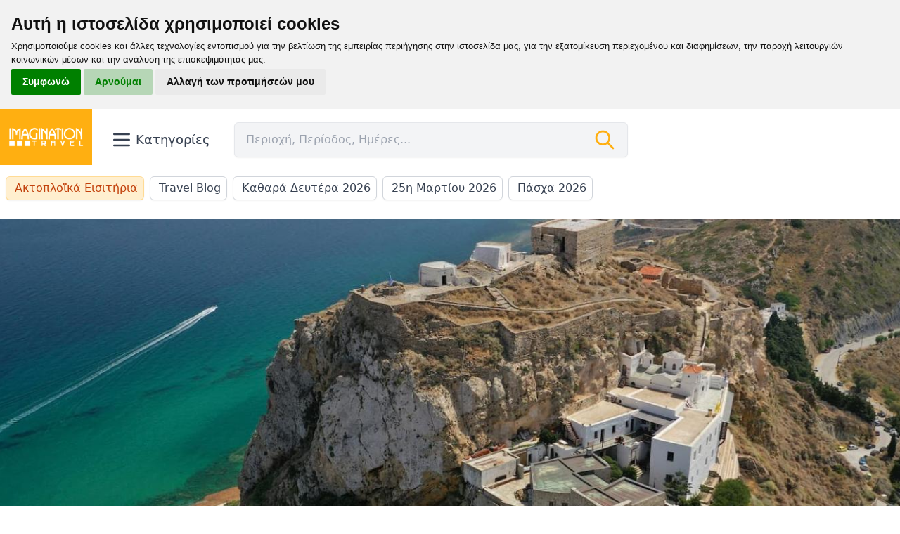

--- FILE ---
content_type: text/html; charset=utf-8
request_url: https://www.imaginationtravel.gr/ekdromes/odiki-ekdromi-sti-skyro
body_size: 24439
content:
<!doctype html>
<html lang="el">
<head>
    <title>Εκδρομή Σκύρος | Ταξίδι στη Σκύρο | Προσφορές για Σκύρο | Imagination Travel</title>
    <meta charset="utf-8">
    <meta http-equiv="Content-Type" content="text/html; charset=utf-8" />
    <meta http-equiv="X-UA-Compatible" content="IE=edge">
    <meta name="viewport" content="width=device-width, initial-scale=1">
    <meta name="csrf-token" content="STATAMIC_CSRF_TOKEN">
    <meta name="description" content="Οργανωμένη εκδρομή στη Σκύρο! Αναχωρήσεις 22/6 & 31/8. Εισιτήρια πλοίου, διαμονή σε επιλεγμένο ξενοδοχείο 4*, ημιδιατροφή καθημερινά, μεταφορές, εκδρομές, αρχηγός - συνοδός. Ενημερωμένες τιμές για Καλοκαίρι 2023.">
    <meta name="keywords" content="διαμονη, ξενοδοχειο, ελλαδα, προσφορα, οικονομικο, πακετο, ταξιδι, εκδρομη, διακοπές, οδικη, οδικως, σκυρος, κυμη, σποραδες, ευβοια, πασχα, πρωτομαγια, καλοκαιρι, καλοκαιρινες διακοπες, skiros palace">

    <meta property="og:title" content="Εκδρομή Σκύρος | Ταξίδι στη Σκύρο | Προσφορές για Σκύρο" />
    <meta property="og:url" content="/ekdromes/odiki-ekdromi-sti-skyro" />
    <meta property="og:type" content="website" />
    <meta property="og:description" content="Οργανωμένη εκδρομή στη Σκύρο! Αναχωρήσεις 22/6 & 31/8. Εισιτήρια πλοίου, διαμονή σε επιλεγμένο ξενοδοχείο 4*, ημιδιατροφή καθημερινά, μεταφορές, εκδρομές, αρχηγός - συνοδός. Ενημερωμένες τιμές για Καλοκαίρι 2023." />
    <meta property="og:image" content="/assets/greece-photos/skyros/shutterstock_2035933652-skyros-(1).jpg" />
    <link rel="canonical" href="https://www.imaginationtravel.gr/ekdromes/odiki-ekdromi-sti-skyro">

    <link rel="stylesheet" href="/css/app.css?id=d7ccd9395204ea612564bfdcbfe96301">
    <link href="https://fonts.googleapis.com/css?family=Fira+Sans+Condensed:400,800|Open+Sans:300,400,600,700,800&display=swap" rel="stylesheet">

    <!-- Favicon -->
    <link rel="apple-touch-icon" sizes="180x180" href="/favicon/apple-touch-icon.png">
    <link rel="icon" type="image/png" sizes="32x32" href="/favicon/favicon-32x32.png">
    <link rel="icon" type="image/png" sizes="16x16" href="/favicon/favicon-16x16.png">
    <link rel="manifest" href="/favicon/site.webmanifest">
    <link rel="mask-icon" href="/favicon/safari-pinned-tab.svg" color="#2d3748">
    <meta name="msapplication-TileColor" content="#2d3748">
    <meta name="theme-color" content="#ffffff">
    <!-- tracking code manager head scripts --><style>
  .cc-nb-main-container .cc-nb-reject{
        background-color: rgba(0, 128, 0, .25) !important;
        color: rgb(0, 128, 0) !important;
    }

	.cc-nb-main-container {
        padding: 1rem !important;
    }

    .cc-nb-main-container .cc-nb-title {
        margin-bottom: 0.25rem !important;
    }

	.cc-nb-main-container .cc-nb-text {
        font-size: 0.8rem !important;
        margin-bottom: 0.25rem !important;
    }
</style><!-- end tracking code manager head scripts -->
    <script defer data-domain="imaginationtravel.gr" src="https://p.diakp.es/js/script.hash.outbound-links.js"></script>
    <script>window.plausible = window.plausible || function() { (window.plausible.q = window.plausible.q || []).push(arguments) }</script>
</head>
<body class="bg-white font-sans leading-normal antialiased">
<div id="adbanner" class="ad boubleclick addbanner" style="height: 0; width: 0;"></div>
<!-- tracking code manager body scripts --><!-- Cookie Consent by TermsFeed https://www.TermsFeed.com -->
<script type="text/javascript" src="//www.termsfeed.com/public/cookie-consent/4.1.0/cookie-consent.js" charset="UTF-8"></script>
<script type="text/javascript" charset="UTF-8">
document.addEventListener('DOMContentLoaded', function () {
cookieconsent.run({
"notice_banner_type":"headline","consent_type":"express","palette":"light","language":"el","page_load_consent_levels":["strictly-necessary"],"notice_banner_reject_button_hide":false,"preferences_center_close_button_hide":false,"page_refresh_confirmation_buttons":false, "callbacks": {
	"scripts_specific_loaded": (level) => {
		switch(level) {
			case 'targeting':
				gtag('consent', 'update', {
					'ad_storage': 'granted',
					'ad_user_data': 'granted',
					'ad_personalization': 'granted',
					'analytics_storage': 'granted'
				});
				break;
		}
	}
},
"callbacks_force": true});
});
</script>

<!-- Microsoft Clarity -->
<script type="text/plain" data-cookie-consent="tracking">
    (function(c,l,a,r,i,t,y){
        c[a]=c[a]||function(){(c[a].q=c[a].q||[]).push(arguments)};
        t=l.createElement(r);t.async=1;t.src="https://www.clarity.ms/tag/"+i;
        y=l.getElementsByTagName(r)[0];y.parentNode.insertBefore(t,y);
    })(window, document, "clarity", "script", "g2yc1btmz6");
</script>
<!-- end of Microsoft Clarity-->

<!-- Google Tag Manager -->
<!-- Google tag (gtag.js) settings -->
<script type="text/plain" data-cookie-consent="tracking">
  window.dataLayer = window.dataLayer || [];
  function gtag() { dataLayer.push(arguments); }
  gtag('consent', 'default', {
    'ad_user_data': 'denied',
    'ad_personalization': 'denied',
    'ad_storage': 'denied',
    'analytics_storage': 'denied',
    'wait_for_update': 500,
  });
</script>

<script type="text/plain" data-cookie-consent="tracking" async src="https://www.googletagmanager.com/gtag/js?id=G-Y8WBMT7N0D"></script>
<script type="text/plain" data-cookie-consent="tracking">
	window.dataLayer = window.dataLayer || [];
	function gtag(){dataLayer.push(arguments);}

	gtag('js', new Date());
	gtag('config', 'G-Y8WBMT7N0D');
</script>
<!-- end of Google Tag Manager-->

<!-- Matomo Analytics -->
<script type="text/plain" data-cookie-consent="tracking">
            const banner = document.getElementById('adbanner')
            const adBlocked = window.getComputedStyle(banner).display === 'none'
            var _paq = window._paq = window._paq || [];
            /* tracker methods like "setCustomDimension" should be called before "trackPageView" */
            if(adBlocked) _paq.push(['disableAlwaysUseSendBeacon']);
            _paq.push(['trackPageView']);
            _paq.push(['enableLinkTracking']);
            (function() {
                var u="//manila.kanediakopes.gr/";
                _paq.push(['setTrackerUrl', u+'m.php']);
                _paq.push(['setSiteId', '2']);
                var d=document, g=d.createElement('script'), s=d.getElementsByTagName('script')[0];
                g.type='text/javascript'; g.async=true; g.src=u+'t.php'; s.parentNode.insertBefore(g,s);
            })();
    </script>
    <noscript><p><img src="https://manila.kanediakopes.gr/m.php?ppp2=1&rec=1" style="border:0;" alt=""/></p></noscript>
<!-- end of Matomo Analytics--><!-- end tracking code manager body scripts -->
<div class="print:hidden flex justify-center">
    <div x-data="{openMenu: false}" class="container flex flex-wrap mb-4 lg:flex-wrap items-center space-y-2 lg:justify-start">
        <div id="logo" class="px-3 uppercase bg-brand-orange">
            <a href="/" class="text-white no-underline">
                                    <img src="/img/asset/YXNzZXRzL2l0cmF2ZWwtbG9nby13aGl0ZS5wbmc=?w=160&h=120&s=f175b87c859965277365ba220cb72432" alt="Imagination Travel logo" class="h-16 lg:h-20 min-w-[6rem] object-cover">
                
            </a>
        </div>
        <div class="ml-auto lg:ml-0 px-4 relative">
            <button @click="openMenu = !openMenu" type="button" class="inline-flex space-x-1 items-center rounded-md bg-white px-2.5 py-1.5 text-base font-medium text-gray-700 hover:bg-gray-50 focus:outline-none focus:ring-2 focus:ring-brand-orange focus:ring-offset-2">
                <svg class="w-8 h-8" fill="none" stroke="currentColor" viewBox="0 0 24 24" xmlns="http://www.w3.org/2000/svg"><path stroke-linecap="round" stroke-linejoin="round" stroke-width="2" d="M4 6h16M4 12h16M4 18h16"></path></svg>
                <span class="hidden lg:inline-block capitalize text-lg">
                    Κατηγορίες
                </span>
            </button>
        </div>
        <div x-data="searchBar()" @click.away="open=false" @keyup.escape="open=false" class="grow px-2 max-w-xl">
            <form @submit.prevent="submitForm" class="bg-gray-100 px-4 flex rounded-md shadow-sm border flex items-center" :class="open ? 'rounded-b-none' : ''">
                <input
                        @focus="focusInput"
                        x-model="term"
                        type="text"
                        class="bg-transparent focus:outline-none w-full py-3"
                        placeholder="Περιοχή, Περίοδος, Ημέρες..."
                        @input.debounce="fetchHits"
                >
                <div style="display: none;" x-show="loading" class="">
                    <div role="status" class="px-1.5">
                        <svg aria-hidden="true" class="shrink-0 w-6 h-6 text-gray-500 animate-spin dark:text-gray-600 fill-brand-orange" viewBox="0 0 100 101" fill="none" xmlns="http://www.w3.org/2000/svg">
                            <path d="M100 50.5908C100 78.2051 77.6142 100.591 50 100.591C22.3858 100.591 0 78.2051 0 50.5908C0 22.9766 22.3858 0.59082 50 0.59082C77.6142 0.59082 100 22.9766 100 50.5908ZM9.08144 50.5908C9.08144 73.1895 27.4013 91.5094 50 91.5094C72.5987 91.5094 90.9186 73.1895 90.9186 50.5908C90.9186 27.9921 72.5987 9.67226 50 9.67226C27.4013 9.67226 9.08144 27.9921 9.08144 50.5908Z" fill="currentColor"></path>
                            <path d="M93.9676 39.0409C96.393 38.4038 97.8624 35.9116 97.0079 33.5539C95.2932 28.8227 92.871 24.3692 89.8167 20.348C85.8452 15.1192 80.8826 10.7238 75.2124 7.41289C69.5422 4.10194 63.2754 1.94025 56.7698 1.05124C51.7666 0.367541 46.6976 0.446843 41.7345 1.27873C39.2613 1.69328 37.813 4.19778 38.4501 6.62326C39.0873 9.04874 41.5694 10.4717 44.0505 10.1071C47.8511 9.54855 51.7191 9.52689 55.5402 10.0491C60.8642 10.7766 65.9928 12.5457 70.6331 15.2552C75.2735 17.9648 79.3347 21.5619 82.5849 25.841C84.9175 28.9121 86.7997 32.2913 88.1811 35.8758C89.083 38.2158 91.5421 39.6781 93.9676 39.0409Z" fill="currentFill"></path>
                        </svg>
                        <span class="sr-only">Loading...</span>
                    </div>
                </div>
                <svg class="w-8 h-8 text-brand-orange shrink-0" fill="none" stroke="currentColor" viewBox="0 0 24 24" xmlns="http://www.w3.org/2000/svg"><path stroke-linecap="round" stroke-linejoin="round" stroke-width="2" d="M21 21l-6-6m2-5a7 7 0 11-14 0 7 7 0 0114 0z"></path></svg>
            </form>
            <div class="relative">
                <div style="display: none;" x-show="open" class="absolute z-10 w-full bg-gray-100 -mt-px border border-t-0 top-0 rounded-b-md">
                    <template x-for="hit in hits">
                        <button @click="redirectToSearch(hit)" class="block justify-between w-full flex space-x-2 focus:bg-gray-200 hover:bg-gray-200 focus:outline-none px-4 py-2.5 cursor-pointer">
                            <span class="flex space-x-2">
                                <svg class="w-6 h-6 text-gray-500" fill="none" stroke="currentColor" viewBox="0 0 24 24" xmlns="http://www.w3.org/2000/svg"><path stroke-linecap="round" stroke-linejoin="round" stroke-width="2" d="M21 21l-6-6m2-5a7 7 0 11-14 0 7 7 0 0114 0z"></path></svg>
                                <span class="" x-text="hit.title"></span>
                            </span>
                            <span class="ml-3 text-gray-400 capitalize font-light" x-text="hit.type"></span>
                        </button>
                    </template>
                    <template x-if="unknownTerm">
                        <div class="px-4 py-1 w-full truncate">
                            Πατήστε <span class="font-semibold">enter</span> για να αναζητήσετε τον όρο "<span x-text="term" class="font-semibold"></span>"
                        </div>
                    </template>
                </div>
            </div>
        </div>
        <div class="hidden md:block w-full -mt-px h-0 bg-transparent relative">
            <div
                    x-show="openMenu"
                    @click.away="openMenu = false"
                    x-transition:enter="transition ease-out duration-100"
                    x-transition:enter-start="opacity-0 scale-90"
                    x-transition:enter-end="opacity-100 scale-100"
                    x-transition:leave="transition ease-in duration-100"
                    x-transition:leave-start="opacity-100 scale-100"
                    x-transition:leave-end="opacity-0 scale-90"
                    style="display: none;"
                    id="fly_menu"
                    class="absolute z-50 w-full bg-white border shadow-md rounded-md"
            >
                                                <div x-data="{ selected: '715d9648-a802-4574-b120-64f42dfb9b70'}" class="grid grid-cols-5 divide-x min-h-[12rem]">
                    <div class="flex flex-col divide-y">
                                                <button @click="selected = '715d9648-a802-4574-b120-64f42dfb9b70'" class="w-full ring-inset flex items-center focus:outline-none focus:ring focus:ring-brand-orange justify-between hover:bg-gray-100 px-5 py-4">
                                    <span :class="selected === '715d9648-a802-4574-b120-64f42dfb9b70' ? 'border-brand-orange' :'border-transparent'" class="border-b-2">
                                        🗂️ Κατηγορίες
                                    </span>
                            <svg class="w-4 h-4 text-gray-500" fill="none" stroke="currentColor" viewBox="0 0 24 24" xmlns="http://www.w3.org/2000/svg"><path stroke-linecap="round" stroke-linejoin="round" stroke-width="2" d="M9 5l7 7-7 7"></path></svg>
                        </button>
                                                <button @click="selected = 'df449820-4425-4717-aa3b-a682438c8b2c'" class="w-full ring-inset flex items-center focus:outline-none focus:ring focus:ring-brand-orange justify-between hover:bg-gray-100 px-5 py-4">
                                    <span :class="selected === 'df449820-4425-4717-aa3b-a682438c8b2c' ? 'border-brand-orange' :'border-transparent'" class="border-b-2">
                                        📅 Περίοδοι
                                    </span>
                            <svg class="w-4 h-4 text-gray-500" fill="none" stroke="currentColor" viewBox="0 0 24 24" xmlns="http://www.w3.org/2000/svg"><path stroke-linecap="round" stroke-linejoin="round" stroke-width="2" d="M9 5l7 7-7 7"></path></svg>
                        </button>
                        
                                                <button @click="selected = '05fbfc8b-5120-4e06-a433-f4c090743d2e'" class="w-full ring-inset flex items-center focus:outline-none focus:ring focus:ring-brand-orange justify-between hover:bg-gray-100 px-5 py-4">
                                        <span  :class="selected === '05fbfc8b-5120-4e06-a433-f4c090743d2e' ? 'border-brand-orange' :'border-transparent'" class="border-b-2">
                                            Ελλάδα
                                        </span>
                            <svg class="w-4 h-4 text-gray-500" fill="none" stroke="currentColor" viewBox="0 0 24 24" xmlns="http://www.w3.org/2000/svg"><path stroke-linecap="round" stroke-linejoin="round" stroke-width="2" d="M9 5l7 7-7 7"></path></svg>
                        </button>
                                                <button @click="selected = 'abb21724-9792-4723-9d1f-6a2cce036202'" class="w-full ring-inset flex items-center focus:outline-none focus:ring focus:ring-brand-orange justify-between hover:bg-gray-100 px-5 py-4">
                                        <span  :class="selected === 'abb21724-9792-4723-9d1f-6a2cce036202' ? 'border-brand-orange' :'border-transparent'" class="border-b-2">
                                            Ευρώπη
                                        </span>
                            <svg class="w-4 h-4 text-gray-500" fill="none" stroke="currentColor" viewBox="0 0 24 24" xmlns="http://www.w3.org/2000/svg"><path stroke-linecap="round" stroke-linejoin="round" stroke-width="2" d="M9 5l7 7-7 7"></path></svg>
                        </button>
                                                <button @click="selected = 'e476fdc4-8318-4e75-a33f-64ef7421d3bb'" class="w-full ring-inset flex items-center focus:outline-none focus:ring focus:ring-brand-orange justify-between hover:bg-gray-100 px-5 py-4">
                                        <span  :class="selected === 'e476fdc4-8318-4e75-a33f-64ef7421d3bb' ? 'border-brand-orange' :'border-transparent'" class="border-b-2">
                                            Αφρική
                                        </span>
                            <svg class="w-4 h-4 text-gray-500" fill="none" stroke="currentColor" viewBox="0 0 24 24" xmlns="http://www.w3.org/2000/svg"><path stroke-linecap="round" stroke-linejoin="round" stroke-width="2" d="M9 5l7 7-7 7"></path></svg>
                        </button>
                                                <button @click="selected = '0bb4eb70-0b51-4a43-99bf-6ba6b45e4b0a'" class="w-full ring-inset flex items-center focus:outline-none focus:ring focus:ring-brand-orange justify-between hover:bg-gray-100 px-5 py-4">
                                        <span  :class="selected === '0bb4eb70-0b51-4a43-99bf-6ba6b45e4b0a' ? 'border-brand-orange' :'border-transparent'" class="border-b-2">
                                            Ασία
                                        </span>
                            <svg class="w-4 h-4 text-gray-500" fill="none" stroke="currentColor" viewBox="0 0 24 24" xmlns="http://www.w3.org/2000/svg"><path stroke-linecap="round" stroke-linejoin="round" stroke-width="2" d="M9 5l7 7-7 7"></path></svg>
                        </button>
                                                <button @click="selected = '0768e3f2-6f8b-4fc4-bc7a-9dd6617cbb5b'" class="w-full ring-inset flex items-center focus:outline-none focus:ring focus:ring-brand-orange justify-between hover:bg-gray-100 px-5 py-4">
                                        <span  :class="selected === '0768e3f2-6f8b-4fc4-bc7a-9dd6617cbb5b' ? 'border-brand-orange' :'border-transparent'" class="border-b-2">
                                            Αμερική
                                        </span>
                            <svg class="w-4 h-4 text-gray-500" fill="none" stroke="currentColor" viewBox="0 0 24 24" xmlns="http://www.w3.org/2000/svg"><path stroke-linecap="round" stroke-linejoin="round" stroke-width="2" d="M9 5l7 7-7 7"></path></svg>
                        </button>
                                                <button @click="selected = 'fc6b67d5-18a8-4486-a601-aea274081fe7'" class="w-full ring-inset flex items-center focus:outline-none focus:ring focus:ring-brand-orange justify-between hover:bg-gray-100 px-5 py-4">
                                        <span  :class="selected === 'fc6b67d5-18a8-4486-a601-aea274081fe7' ? 'border-brand-orange' :'border-transparent'" class="border-b-2">
                                            Ωκεανία
                                        </span>
                            <svg class="w-4 h-4 text-gray-500" fill="none" stroke="currentColor" viewBox="0 0 24 24" xmlns="http://www.w3.org/2000/svg"><path stroke-linecap="round" stroke-linejoin="round" stroke-width="2" d="M9 5l7 7-7 7"></path></svg>
                        </button>
                        
                    </div>
                    <div class="col-span-4 flex">
                                                <div x-show="selected === '715d9648-a802-4574-b120-64f42dfb9b70'" style="display:none;" class="grow grid grid-cols-3">
                            <div class="px-8 py-6 w-full gap-3 col-span-2 ">
                                <div class="grid grid-cols-1 items-start gap-y-10 gap-x-6 pt-3 pb-4 lg:gap-x-8 w-full">
                                    <div class="grid grid-cols-1 gap-y-10 gap-x-6 lg:gap-x-8">
                                        <div>
                                            <p class="font-medium text-gray-900">
                                                🗂️ Κατηγορίες
                                            </p>
                                            <div class="mt-4 border-t border-gray-200 pt-6 sm:gap-x-6 grid gap-x-3 gap-y-8 grid-cols-2">
                                                                                                <a href="/category/aeroporikes-ekdromes" class="block px-3 py-2 border-b-2 focus:outline-none focus:ring focus:ring-brand-orange focus:border-transparent text-gray-600 hover:text-gray-900 font-semibold no-underline border-brand-orange leading-tight flex items-baseline">
                                                    <div class="">
                                                        Αεροπορικές εκδρομές
                                                    </div>
                                                </a>
                                                                                                <a href="/category/odikes-ekdromes-ellados" class="block px-3 py-2 border-b-2 focus:outline-none focus:ring focus:ring-brand-orange focus:border-transparent text-gray-600 hover:text-gray-900 font-semibold no-underline border-brand-orange leading-tight flex items-baseline">
                                                    <div class="">
                                                        Οδικές εκδρομές στην Ελλάδα
                                                    </div>
                                                </a>
                                                                                                <a href="/category/odikes-ekdromes-eksoterikoy" class="block px-3 py-2 border-b-2 focus:outline-none focus:ring focus:ring-brand-orange focus:border-transparent text-gray-600 hover:text-gray-900 font-semibold no-underline border-brand-orange leading-tight flex items-baseline">
                                                    <div class="">
                                                        Οδικές εκδρομές στο Εξωτερικό
                                                    </div>
                                                </a>
                                                                                                <a href="/category/makrina-taksidia" class="block px-3 py-2 border-b-2 focus:outline-none focus:ring focus:ring-brand-orange focus:border-transparent text-gray-600 hover:text-gray-900 font-semibold no-underline border-brand-orange leading-tight flex items-baseline">
                                                    <div class="">
                                                        Μακρινά ταξίδια
                                                    </div>
                                                </a>
                                                                                                <a href="/category/paketa-diakopon" class="block px-3 py-2 border-b-2 focus:outline-none focus:ring focus:ring-brand-orange focus:border-transparent text-gray-600 hover:text-gray-900 font-semibold no-underline border-brand-orange leading-tight flex items-baseline">
                                                    <div class="">
                                                        Πακέτα διακοπών
                                                    </div>
                                                </a>
                                                                                                <a href="/category/kroyaziera" class="block px-3 py-2 border-b-2 focus:outline-none focus:ring focus:ring-brand-orange focus:border-transparent text-gray-600 hover:text-gray-900 font-semibold no-underline border-brand-orange leading-tight flex items-baseline">
                                                    <div class="">
                                                        Κρουαζιέρες
                                                    </div>
                                                </a>
                                                
                                            </div>
                                        </div>
                                    </div>
                                </div>
                            </div>
                            <div class="flex flex-col py-5 pr-2 space-y-2">
                                
                            </div>
                        </div>
                                                <div x-show="selected === 'df449820-4425-4717-aa3b-a682438c8b2c'" style="display:none;" class="grow grid grid-cols-3">
                            <div class="px-8 py-6 w-full gap-3 col-span-2 ">
                                <div class="grid grid-cols-1 items-start gap-y-10 gap-x-6 pt-3 pb-4 lg:gap-x-8 w-full">
                                    <div class="grid grid-cols-1 gap-y-10 gap-x-6 lg:gap-x-8">
                                        <div>
                                            <p class="font-medium text-gray-900">
                                                📅 Περίοδοι
                                            </p>
                                            <div class="mt-4 border-t border-gray-200 pt-6 sm:gap-x-6 grid gap-x-3 gap-y-8 grid-cols-2">
                                                                                                <a href="/period/xeimonas" class="block px-3 py-2 border-b-2 focus:outline-none focus:ring focus:ring-brand-orange focus:border-transparent text-gray-600 hover:text-gray-900 font-semibold no-underline border-brand-orange leading-tight flex items-baseline">
                                                    <div class="">
                                                        Χειμώνας
                                                    </div>
                                                </a>
                                                                                                <a href="/period/xristoygenna" class="block px-3 py-2 border-b-2 focus:outline-none focus:ring focus:ring-brand-orange focus:border-transparent text-gray-600 hover:text-gray-900 font-semibold no-underline border-brand-orange leading-tight flex items-baseline">
                                                    <div class="">
                                                        Χριστούγεννα
                                                    </div>
                                                </a>
                                                                                                <a href="/period/protoxronia" class="block px-3 py-2 border-b-2 focus:outline-none focus:ring focus:ring-brand-orange focus:border-transparent text-gray-600 hover:text-gray-900 font-semibold no-underline border-brand-orange leading-tight flex items-baseline">
                                                    <div class="">
                                                        Πρωτοχρονιά
                                                    </div>
                                                </a>
                                                                                                <a href="/period/fota" class="block px-3 py-2 border-b-2 focus:outline-none focus:ring focus:ring-brand-orange focus:border-transparent text-gray-600 hover:text-gray-900 font-semibold no-underline border-brand-orange leading-tight flex items-baseline">
                                                    <div class="">
                                                        Φώτα
                                                    </div>
                                                </a>
                                                                                                <a href="/period/25i-martioy" class="block px-3 py-2 border-b-2 focus:outline-none focus:ring focus:ring-brand-orange focus:border-transparent text-gray-600 hover:text-gray-900 font-semibold no-underline border-brand-orange leading-tight flex items-baseline">
                                                    <div class="">
                                                        25η Μαρτίου
                                                    </div>
                                                </a>
                                                                                                <a href="/period/anoiksi" class="block px-3 py-2 border-b-2 focus:outline-none focus:ring focus:ring-brand-orange focus:border-transparent text-gray-600 hover:text-gray-900 font-semibold no-underline border-brand-orange leading-tight flex items-baseline">
                                                    <div class="">
                                                        Άνοιξη
                                                    </div>
                                                </a>
                                                                                                <a href="/period/apokries" class="block px-3 py-2 border-b-2 focus:outline-none focus:ring focus:ring-brand-orange focus:border-transparent text-gray-600 hover:text-gray-900 font-semibold no-underline border-brand-orange leading-tight flex items-baseline">
                                                    <div class="">
                                                        Απόκριες
                                                    </div>
                                                </a>
                                                                                                <a href="/period/kathara-deytera" class="block px-3 py-2 border-b-2 focus:outline-none focus:ring focus:ring-brand-orange focus:border-transparent text-gray-600 hover:text-gray-900 font-semibold no-underline border-brand-orange leading-tight flex items-baseline">
                                                    <div class="">
                                                        Καθαρά Δευτέρα
                                                    </div>
                                                </a>
                                                                                                <a href="/period/pasxa" class="block px-3 py-2 border-b-2 focus:outline-none focus:ring focus:ring-brand-orange focus:border-transparent text-gray-600 hover:text-gray-900 font-semibold no-underline border-brand-orange leading-tight flex items-baseline">
                                                    <div class="">
                                                        Πάσχα
                                                    </div>
                                                </a>
                                                                                                <a href="/period/protomagia" class="block px-3 py-2 border-b-2 focus:outline-none focus:ring focus:ring-brand-orange focus:border-transparent text-gray-600 hover:text-gray-900 font-semibold no-underline border-brand-orange leading-tight flex items-baseline">
                                                    <div class="">
                                                        Πρωτομαγιά
                                                    </div>
                                                </a>
                                                                                                <a href="/period/agioy-pneymatos" class="block px-3 py-2 border-b-2 focus:outline-none focus:ring focus:ring-brand-orange focus:border-transparent text-gray-600 hover:text-gray-900 font-semibold no-underline border-brand-orange leading-tight flex items-baseline">
                                                    <div class="">
                                                        Αγίου Πνεύματος
                                                    </div>
                                                </a>
                                                                                                <a href="/period/kalokairi" class="block px-3 py-2 border-b-2 focus:outline-none focus:ring focus:ring-brand-orange focus:border-transparent text-gray-600 hover:text-gray-900 font-semibold no-underline border-brand-orange leading-tight flex items-baseline">
                                                    <div class="">
                                                        Καλοκαίρι
                                                    </div>
                                                </a>
                                                                                                <a href="/period/fthinoporo" class="block px-3 py-2 border-b-2 focus:outline-none focus:ring focus:ring-brand-orange focus:border-transparent text-gray-600 hover:text-gray-900 font-semibold no-underline border-brand-orange leading-tight flex items-baseline">
                                                    <div class="">
                                                        Φθινόπωρο
                                                    </div>
                                                </a>
                                                                                                <a href="/period/28i-oktovrioy" class="block px-3 py-2 border-b-2 focus:outline-none focus:ring focus:ring-brand-orange focus:border-transparent text-gray-600 hover:text-gray-900 font-semibold no-underline border-brand-orange leading-tight flex items-baseline">
                                                    <div class="">
                                                        28η Οκτωβρίου
                                                    </div>
                                                </a>
                                                
                                            </div>
                                        </div>
                                    </div>
                                </div>
                            </div>
                            <div class="flex flex-col py-5 pr-2 space-y-2">
                                
                            </div>
                        </div>
                        

                                                <div x-show="selected === '05fbfc8b-5120-4e06-a433-f4c090743d2e'" style="display:none;" class="grow">
                            <div class="px-8">
                                                                <div class="grid grid-cols-1 items-start gap-y-10 gap-x-6 pb-4 pt-2 lg:gap-x-8">
                                    <div class="grid grid-cols-1 gap-y-10 gap-x-6 lg:gap-x-8">
                                        <div>
                                            <p class="font-medium text-gray-900">
                                                Ελλάδα
                                            </p>
                                            <div class="mt-4 border-t border-gray-200 pt-6 sm:gap-x-6 flex flex-wrap">
                                                <ul role="list" aria-labelledby="clothing-heading" class="columns-5 w-full">
                                                                                                        <li>
                                                        <ul>
                                                                                                                        <li class="flex flex-col">
                                                                                                                                <div class="w-full flex mt-5">
                                                                    <div class="block bg-brand-orange text-brand-orange font-bold px-3 bg-opacity-20 rounded-sm py-0 text-lg no-underline hover:text-gray-800 py-1 focus:outline-none focus:ring focus:ring-brand-orange">
                                                                        Α
                                                                    </div>
                                                                </div>
                                                                                                                                <a href="/proorismos/aighina" class="block text-gray-500 no-underline hover:text-gray-800 py-1 focus:outline-none focus:ring focus:ring-brand-orange">
                                                                    Αίγινα
                                                                </a>
                                                            </li>
                                                                                                                        <li class="flex flex-col">
                                                                                                                                <a href="/proorismos/aghios-nikolaos" class="block text-gray-500 no-underline hover:text-gray-800 py-1 focus:outline-none focus:ring focus:ring-brand-orange">
                                                                    Αγιος Νικόλαος
                                                                </a>
                                                            </li>
                                                                                                                        <li class="flex flex-col">
                                                                                                                                <a href="/proorismos/aleksandroupoli" class="block text-gray-500 no-underline hover:text-gray-800 py-1 focus:outline-none focus:ring focus:ring-brand-orange">
                                                                    Αλεξανδρούπολη
                                                                </a>
                                                            </li>
                                                                                                                        <li class="flex flex-col">
                                                                                                                                <a href="/proorismos/alonnisos" class="block text-gray-500 no-underline hover:text-gray-800 py-1 focus:outline-none focus:ring focus:ring-brand-orange">
                                                                    Αλόννησος
                                                                </a>
                                                            </li>
                                                                                                                        <li class="flex flex-col">
                                                                                                                                <a href="/proorismos/amorghos" class="block text-gray-500 no-underline hover:text-gray-800 py-1 focus:outline-none focus:ring focus:ring-brand-orange">
                                                                    Αμοργός
                                                                </a>
                                                            </li>
                                                                                                                        <li class="flex flex-col">
                                                                                                                                <a href="/proorismos/anavissos" class="block text-gray-500 no-underline hover:text-gray-800 py-1 focus:outline-none focus:ring focus:ring-brand-orange">
                                                                    Ανάβυσσος
                                                                </a>
                                                            </li>
                                                                                                                        <li class="flex flex-col">
                                                                                                                                <a href="/proorismos/andros" class="block text-gray-500 no-underline hover:text-gray-800 py-1 focus:outline-none focus:ring focus:ring-brand-orange">
                                                                    Ανδρος
                                                                </a>
                                                            </li>
                                                                                                                        <li class="flex flex-col">
                                                                                                                                <a href="/proorismos/arakhova" class="block text-gray-500 no-underline hover:text-gray-800 py-1 focus:outline-none focus:ring focus:ring-brand-orange">
                                                                    Αράχοβα
                                                                </a>
                                                            </li>
                                                                                                                        <li class="flex flex-col">
                                                                                                                                <a href="/proorismos/arta" class="block text-gray-500 no-underline hover:text-gray-800 py-1 focus:outline-none focus:ring focus:ring-brand-orange">
                                                                    Αρτα
                                                                </a>
                                                            </li>
                                                                                                                        <li class="flex flex-col">
                                                                                                                                <a href="/proorismos/astipalaia" class="block text-gray-500 no-underline hover:text-gray-800 py-1 focus:outline-none focus:ring focus:ring-brand-orange">
                                                                    Αστυπάλαια
                                                                </a>
                                                            </li>
                                                                                                                        <li class="flex flex-col">
                                                                                                                                <a href="/proorismos/afissos" class="block text-gray-500 no-underline hover:text-gray-800 py-1 focus:outline-none focus:ring focus:ring-brand-orange">
                                                                    Αφησσος
                                                                </a>
                                                            </li>
                                                                                                                        <li class="flex flex-col">
                                                                                                                                <a href="/proorismos/akhaia" class="block text-gray-500 no-underline hover:text-gray-800 py-1 focus:outline-none focus:ring focus:ring-brand-orange">
                                                                    Αχαΐα
                                                                </a>
                                                            </li>
                                                            
                                                        </ul>
                                                    </li>
                                                                                                        <li>
                                                        <ul>
                                                                                                                        <li class="flex flex-col">
                                                                                                                                <div class="w-full flex mt-5">
                                                                    <div class="block bg-brand-orange text-brand-orange font-bold px-3 bg-opacity-20 rounded-sm py-0 text-lg no-underline hover:text-gray-800 py-1 focus:outline-none focus:ring focus:ring-brand-orange">
                                                                        Β
                                                                    </div>
                                                                </div>
                                                                                                                                <a href="/proorismos/boyliaghmeni" class="block text-gray-500 no-underline hover:text-gray-800 py-1 focus:outline-none focus:ring focus:ring-brand-orange">
                                                                    Βουλιαγμένη
                                                                </a>
                                                            </li>
                                                                                                                        <li class="flex flex-col">
                                                                                                                                <a href="/proorismos/bitina" class="block text-gray-500 no-underline hover:text-gray-800 py-1 focus:outline-none focus:ring focus:ring-brand-orange">
                                                                    Βυτίνα
                                                                </a>
                                                            </li>
                                                            
                                                        </ul>
                                                    </li>
                                                                                                        <li>
                                                        <ul>
                                                                                                                        <li class="flex flex-col">
                                                                                                                                <div class="w-full flex mt-5">
                                                                    <div class="block bg-brand-orange text-brand-orange font-bold px-3 bg-opacity-20 rounded-sm py-0 text-lg no-underline hover:text-gray-800 py-1 focus:outline-none focus:ring focus:ring-brand-orange">
                                                                        Γ
                                                                    </div>
                                                                </div>
                                                                                                                                <a href="/proorismos/galaksidi" class="block text-gray-500 no-underline hover:text-gray-800 py-1 focus:outline-none focus:ring focus:ring-brand-orange">
                                                                    Γαλαξίδι
                                                                </a>
                                                            </li>
                                                                                                                        <li class="flex flex-col">
                                                                                                                                <a href="/proorismos/grevena" class="block text-gray-500 no-underline hover:text-gray-800 py-1 focus:outline-none focus:ring focus:ring-brand-orange">
                                                                    Γρεβενά
                                                                </a>
                                                            </li>
                                                                                                                        <li class="flex flex-col">
                                                                                                                                <a href="/proorismos/gytheio" class="block text-gray-500 no-underline hover:text-gray-800 py-1 focus:outline-none focus:ring focus:ring-brand-orange">
                                                                    Γύθειο
                                                                </a>
                                                            </li>
                                                            
                                                        </ul>
                                                    </li>
                                                                                                        <li>
                                                        <ul>
                                                                                                                        <li class="flex flex-col">
                                                                                                                                <div class="w-full flex mt-5">
                                                                    <div class="block bg-brand-orange text-brand-orange font-bold px-3 bg-opacity-20 rounded-sm py-0 text-lg no-underline hover:text-gray-800 py-1 focus:outline-none focus:ring focus:ring-brand-orange">
                                                                        Δ
                                                                    </div>
                                                                </div>
                                                                                                                                <a href="/proorismos/delfi" class="block text-gray-500 no-underline hover:text-gray-800 py-1 focus:outline-none focus:ring focus:ring-brand-orange">
                                                                    Δελφοί
                                                                </a>
                                                            </li>
                                                                                                                        <li class="flex flex-col">
                                                                                                                                <a href="/proorismos/drama" class="block text-gray-500 no-underline hover:text-gray-800 py-1 focus:outline-none focus:ring focus:ring-brand-orange">
                                                                    Δράμα
                                                                </a>
                                                            </li>
                                                            
                                                        </ul>
                                                    </li>
                                                                                                        <li>
                                                        <ul>
                                                                                                                        <li class="flex flex-col">
                                                                                                                                <div class="w-full flex mt-5">
                                                                    <div class="block bg-brand-orange text-brand-orange font-bold px-3 bg-opacity-20 rounded-sm py-0 text-lg no-underline hover:text-gray-800 py-1 focus:outline-none focus:ring focus:ring-brand-orange">
                                                                        Ε
                                                                    </div>
                                                                </div>
                                                                                                                                <a href="/proorismos/elounta" class="block text-gray-500 no-underline hover:text-gray-800 py-1 focus:outline-none focus:ring focus:ring-brand-orange">
                                                                    Ελούντα
                                                                </a>
                                                            </li>
                                                                                                                        <li class="flex flex-col">
                                                                                                                                <a href="/proorismos/euvoia" class="block text-gray-500 no-underline hover:text-gray-800 py-1 focus:outline-none focus:ring focus:ring-brand-orange">
                                                                    Εύβοια
                                                                </a>
                                                            </li>
                                                            
                                                        </ul>
                                                    </li>
                                                                                                        <li>
                                                        <ul>
                                                                                                                        <li class="flex flex-col">
                                                                                                                                <div class="w-full flex mt-5">
                                                                    <div class="block bg-brand-orange text-brand-orange font-bold px-3 bg-opacity-20 rounded-sm py-0 text-lg no-underline hover:text-gray-800 py-1 focus:outline-none focus:ring focus:ring-brand-orange">
                                                                        Ζ
                                                                    </div>
                                                                </div>
                                                                                                                                <a href="/proorismos/zakinthos" class="block text-gray-500 no-underline hover:text-gray-800 py-1 focus:outline-none focus:ring focus:ring-brand-orange">
                                                                    Ζάκυνθος
                                                                </a>
                                                            </li>
                                                            
                                                        </ul>
                                                    </li>
                                                                                                        <li>
                                                        <ul>
                                                                                                                        <li class="flex flex-col">
                                                                                                                                <div class="w-full flex mt-5">
                                                                    <div class="block bg-brand-orange text-brand-orange font-bold px-3 bg-opacity-20 rounded-sm py-0 text-lg no-underline hover:text-gray-800 py-1 focus:outline-none focus:ring focus:ring-brand-orange">
                                                                        Η
                                                                    </div>
                                                                </div>
                                                                                                                                <a href="/proorismos/hlia" class="block text-gray-500 no-underline hover:text-gray-800 py-1 focus:outline-none focus:ring focus:ring-brand-orange">
                                                                    Ηλεία
                                                                </a>
                                                            </li>
                                                                                                                        <li class="flex flex-col">
                                                                                                                                <a href="/proorismos/hmathia" class="block text-gray-500 no-underline hover:text-gray-800 py-1 focus:outline-none focus:ring focus:ring-brand-orange">
                                                                    Ημαθία
                                                                </a>
                                                            </li>
                                                                                                                        <li class="flex flex-col">
                                                                                                                                <a href="/proorismos/hrakleio" class="block text-gray-500 no-underline hover:text-gray-800 py-1 focus:outline-none focus:ring focus:ring-brand-orange">
                                                                    Ηράκλειο
                                                                </a>
                                                            </li>
                                                            
                                                        </ul>
                                                    </li>
                                                                                                        <li>
                                                        <ul>
                                                                                                                        <li class="flex flex-col">
                                                                                                                                <div class="w-full flex mt-5">
                                                                    <div class="block bg-brand-orange text-brand-orange font-bold px-3 bg-opacity-20 rounded-sm py-0 text-lg no-underline hover:text-gray-800 py-1 focus:outline-none focus:ring focus:ring-brand-orange">
                                                                        Θ
                                                                    </div>
                                                                </div>
                                                                                                                                <a href="/proorismos/thasos" class="block text-gray-500 no-underline hover:text-gray-800 py-1 focus:outline-none focus:ring focus:ring-brand-orange">
                                                                    Θάσος
                                                                </a>
                                                            </li>
                                                                                                                        <li class="flex flex-col">
                                                                                                                                <a href="/proorismos/thessaloniki" class="block text-gray-500 no-underline hover:text-gray-800 py-1 focus:outline-none focus:ring focus:ring-brand-orange">
                                                                    Θεσσαλονίκη
                                                                </a>
                                                            </li>
                                                            
                                                        </ul>
                                                    </li>
                                                                                                        <li>
                                                        <ul>
                                                                                                                        <li class="flex flex-col">
                                                                                                                                <div class="w-full flex mt-5">
                                                                    <div class="block bg-brand-orange text-brand-orange font-bold px-3 bg-opacity-20 rounded-sm py-0 text-lg no-underline hover:text-gray-800 py-1 focus:outline-none focus:ring focus:ring-brand-orange">
                                                                        Ι
                                                                    </div>
                                                                </div>
                                                                                                                                <a href="/proorismos/ikaria" class="block text-gray-500 no-underline hover:text-gray-800 py-1 focus:outline-none focus:ring focus:ring-brand-orange">
                                                                    Ικαρία
                                                                </a>
                                                            </li>
                                                                                                                        <li class="flex flex-col">
                                                                                                                                <a href="/proorismos/ios" class="block text-gray-500 no-underline hover:text-gray-800 py-1 focus:outline-none focus:ring focus:ring-brand-orange">
                                                                    Ιος
                                                                </a>
                                                            </li>
                                                                                                                        <li class="flex flex-col">
                                                                                                                                <a href="/proorismos/ioannina" class="block text-gray-500 no-underline hover:text-gray-800 py-1 focus:outline-none focus:ring focus:ring-brand-orange">
                                                                    Ιωάννινα
                                                                </a>
                                                            </li>
                                                            
                                                        </ul>
                                                    </li>
                                                                                                        <li>
                                                        <ul>
                                                                                                                        <li class="flex flex-col">
                                                                                                                                <div class="w-full flex mt-5">
                                                                    <div class="block bg-brand-orange text-brand-orange font-bold px-3 bg-opacity-20 rounded-sm py-0 text-lg no-underline hover:text-gray-800 py-1 focus:outline-none focus:ring focus:ring-brand-orange">
                                                                        Κ
                                                                    </div>
                                                                </div>
                                                                                                                                <a href="/proorismos/karpathos" class="block text-gray-500 no-underline hover:text-gray-800 py-1 focus:outline-none focus:ring focus:ring-brand-orange">
                                                                    Κάρπαθος
                                                                </a>
                                                            </li>
                                                                                                                        <li class="flex flex-col">
                                                                                                                                <a href="/proorismos/kerkira" class="block text-gray-500 no-underline hover:text-gray-800 py-1 focus:outline-none focus:ring focus:ring-brand-orange">
                                                                    Κέρκυρα
                                                                </a>
                                                            </li>
                                                                                                                        <li class="flex flex-col">
                                                                                                                                <a href="/proorismos/kavala" class="block text-gray-500 no-underline hover:text-gray-800 py-1 focus:outline-none focus:ring focus:ring-brand-orange">
                                                                    Καβάλα
                                                                </a>
                                                            </li>
                                                                                                                        <li class="flex flex-col">
                                                                                                                                <a href="/proorismos/kalampaka" class="block text-gray-500 no-underline hover:text-gray-800 py-1 focus:outline-none focus:ring focus:ring-brand-orange">
                                                                    Καλαμπάκα
                                                                </a>
                                                            </li>
                                                                                                                        <li class="flex flex-col">
                                                                                                                                <a href="/proorismos/karditsa" class="block text-gray-500 no-underline hover:text-gray-800 py-1 focus:outline-none focus:ring focus:ring-brand-orange">
                                                                    Καρδίτσα
                                                                </a>
                                                            </li>
                                                                                                                        <li class="flex flex-col">
                                                                                                                                <a href="/proorismos/karpenisi" class="block text-gray-500 no-underline hover:text-gray-800 py-1 focus:outline-none focus:ring focus:ring-brand-orange">
                                                                    Καρπενήσι
                                                                </a>
                                                            </li>
                                                                                                                        <li class="flex flex-col">
                                                                                                                                <a href="/proorismos/kastoria" class="block text-gray-500 no-underline hover:text-gray-800 py-1 focus:outline-none focus:ring focus:ring-brand-orange">
                                                                    Καστοριά
                                                                </a>
                                                            </li>
                                                                                                                        <li class="flex flex-col">
                                                                                                                                <a href="/proorismos/kefalonia" class="block text-gray-500 no-underline hover:text-gray-800 py-1 focus:outline-none focus:ring focus:ring-brand-orange">
                                                                    Κεφαλονιά
                                                                </a>
                                                            </li>
                                                                                                                        <li class="flex flex-col">
                                                                                                                                <a href="/proorismos/kozani" class="block text-gray-500 no-underline hover:text-gray-800 py-1 focus:outline-none focus:ring focus:ring-brand-orange">
                                                                    Κοζάνη
                                                                </a>
                                                            </li>
                                                                                                                        <li class="flex flex-col">
                                                                                                                                <a href="/proorismos/komotini" class="block text-gray-500 no-underline hover:text-gray-800 py-1 focus:outline-none focus:ring focus:ring-brand-orange">
                                                                    Κομοτηνή
                                                                </a>
                                                            </li>
                                                                                                                        <li class="flex flex-col">
                                                                                                                                <a href="/proorismos/koyfonisia" class="block text-gray-500 no-underline hover:text-gray-800 py-1 focus:outline-none focus:ring focus:ring-brand-orange">
                                                                    Κουφονήσια
                                                                </a>
                                                            </li>
                                                                                                                        <li class="flex flex-col">
                                                                                                                                <a href="/proorismos/kriti" class="block text-gray-500 no-underline hover:text-gray-800 py-1 focus:outline-none focus:ring focus:ring-brand-orange">
                                                                    Κρήτη
                                                                </a>
                                                            </li>
                                                                                                                        <li class="flex flex-col">
                                                                                                                                <a href="/proorismos/killini" class="block text-gray-500 no-underline hover:text-gray-800 py-1 focus:outline-none focus:ring focus:ring-brand-orange">
                                                                    Κυλλήνη
                                                                </a>
                                                            </li>
                                                                                                                        <li class="flex flex-col">
                                                                                                                                <a href="/proorismos/kos" class="block text-gray-500 no-underline hover:text-gray-800 py-1 focus:outline-none focus:ring focus:ring-brand-orange">
                                                                    Κως
                                                                </a>
                                                            </li>
                                                                                                                        <li class="flex flex-col">
                                                                                                                                <a href="/proorismos/kythira" class="block text-gray-500 no-underline hover:text-gray-800 py-1 focus:outline-none focus:ring focus:ring-brand-orange">
                                                                    Κύθηρα
                                                                </a>
                                                            </li>
                                                                                                                        <li class="flex flex-col">
                                                                                                                                <a href="/proorismos/kythnos" class="block text-gray-500 no-underline hover:text-gray-800 py-1 focus:outline-none focus:ring focus:ring-brand-orange">
                                                                    Κύθνος
                                                                </a>
                                                            </li>
                                                            
                                                        </ul>
                                                    </li>
                                                                                                        <li>
                                                        <ul>
                                                                                                                        <li class="flex flex-col">
                                                                                                                                <div class="w-full flex mt-5">
                                                                    <div class="block bg-brand-orange text-brand-orange font-bold px-3 bg-opacity-20 rounded-sm py-0 text-lg no-underline hover:text-gray-800 py-1 focus:outline-none focus:ring focus:ring-brand-orange">
                                                                        Λ
                                                                    </div>
                                                                </div>
                                                                                                                                <a href="/proorismos/larisa" class="block text-gray-500 no-underline hover:text-gray-800 py-1 focus:outline-none focus:ring focus:ring-brand-orange">
                                                                    Λάρισα
                                                                </a>
                                                            </li>
                                                                                                                        <li class="flex flex-col">
                                                                                                                                <a href="/proorismos/leros" class="block text-gray-500 no-underline hover:text-gray-800 py-1 focus:outline-none focus:ring focus:ring-brand-orange">
                                                                    Λέρος
                                                                </a>
                                                            </li>
                                                                                                                        <li class="flex flex-col">
                                                                                                                                <a href="/proorismos/lesvos" class="block text-gray-500 no-underline hover:text-gray-800 py-1 focus:outline-none focus:ring focus:ring-brand-orange">
                                                                    Λέσβος
                                                                </a>
                                                            </li>
                                                                                                                        <li class="flex flex-col">
                                                                                                                                <a href="/proorismos/limnos" class="block text-gray-500 no-underline hover:text-gray-800 py-1 focus:outline-none focus:ring focus:ring-brand-orange">
                                                                    Λήμνος
                                                                </a>
                                                            </li>
                                                                                                                        <li class="flex flex-col">
                                                                                                                                <a href="/proorismos/lakonia" class="block text-gray-500 no-underline hover:text-gray-800 py-1 focus:outline-none focus:ring focus:ring-brand-orange">
                                                                    Λακωνία
                                                                </a>
                                                            </li>
                                                                                                                        <li class="flex flex-col">
                                                                                                                                <a href="/proorismos/lasithi" class="block text-gray-500 no-underline hover:text-gray-800 py-1 focus:outline-none focus:ring focus:ring-brand-orange">
                                                                    Λασίθι
                                                                </a>
                                                            </li>
                                                                                                                        <li class="flex flex-col">
                                                                                                                                <a href="/proorismos/lefkada" class="block text-gray-500 no-underline hover:text-gray-800 py-1 focus:outline-none focus:ring focus:ring-brand-orange">
                                                                    Λευκάδα
                                                                </a>
                                                            </li>
                                                                                                                        <li class="flex flex-col">
                                                                                                                                <a href="/proorismos/loytraki" class="block text-gray-500 no-underline hover:text-gray-800 py-1 focus:outline-none focus:ring focus:ring-brand-orange">
                                                                    Λουτράκι
                                                                </a>
                                                            </li>
                                                            
                                                        </ul>
                                                    </li>
                                                                                                        <li>
                                                        <ul>
                                                                                                                        <li class="flex flex-col">
                                                                                                                                <div class="w-full flex mt-5">
                                                                    <div class="block bg-brand-orange text-brand-orange font-bold px-3 bg-opacity-20 rounded-sm py-0 text-lg no-underline hover:text-gray-800 py-1 focus:outline-none focus:ring focus:ring-brand-orange">
                                                                        Μ
                                                                    </div>
                                                                </div>
                                                                                                                                <a href="/proorismos/mati" class="block text-gray-500 no-underline hover:text-gray-800 py-1 focus:outline-none focus:ring focus:ring-brand-orange">
                                                                    Μάτι
                                                                </a>
                                                            </li>
                                                                                                                        <li class="flex flex-col">
                                                                                                                                <a href="/proorismos/milos" class="block text-gray-500 no-underline hover:text-gray-800 py-1 focus:outline-none focus:ring focus:ring-brand-orange">
                                                                    Μήλος
                                                                </a>
                                                            </li>
                                                                                                                        <li class="flex flex-col">
                                                                                                                                <a href="/proorismos/maghnisia" class="block text-gray-500 no-underline hover:text-gray-800 py-1 focus:outline-none focus:ring focus:ring-brand-orange">
                                                                    Μαγνησία
                                                                </a>
                                                            </li>
                                                                                                                        <li class="flex flex-col">
                                                                                                                                <a href="/proorismos/messinia" class="block text-gray-500 no-underline hover:text-gray-800 py-1 focus:outline-none focus:ring focus:ring-brand-orange">
                                                                    Μεσσηνία
                                                                </a>
                                                            </li>
                                                                                                                        <li class="flex flex-col">
                                                                                                                                <a href="/proorismos/mykonos" class="block text-gray-500 no-underline hover:text-gray-800 py-1 focus:outline-none focus:ring focus:ring-brand-orange">
                                                                    Μύκονος
                                                                </a>
                                                            </li>
                                                            
                                                        </ul>
                                                    </li>
                                                                                                        <li>
                                                        <ul>
                                                                                                                        <li class="flex flex-col">
                                                                                                                                <div class="w-full flex mt-5">
                                                                    <div class="block bg-brand-orange text-brand-orange font-bold px-3 bg-opacity-20 rounded-sm py-0 text-lg no-underline hover:text-gray-800 py-1 focus:outline-none focus:ring focus:ring-brand-orange">
                                                                        Ν
                                                                    </div>
                                                                </div>
                                                                                                                                <a href="/proorismos/naksos" class="block text-gray-500 no-underline hover:text-gray-800 py-1 focus:outline-none focus:ring focus:ring-brand-orange">
                                                                    Νάξος
                                                                </a>
                                                            </li>
                                                                                                                        <li class="flex flex-col">
                                                                                                                                <a href="/proorismos/naupaktos" class="block text-gray-500 no-underline hover:text-gray-800 py-1 focus:outline-none focus:ring focus:ring-brand-orange">
                                                                    Ναύπακτος
                                                                </a>
                                                            </li>
                                                                                                                        <li class="flex flex-col">
                                                                                                                                <a href="/proorismos/nauplio" class="block text-gray-500 no-underline hover:text-gray-800 py-1 focus:outline-none focus:ring focus:ring-brand-orange">
                                                                    Ναύπλιο
                                                                </a>
                                                            </li>
                                                            
                                                        </ul>
                                                    </li>
                                                                                                        <li>
                                                        <ul>
                                                                                                                        <li class="flex flex-col">
                                                                                                                                <div class="w-full flex mt-5">
                                                                    <div class="block bg-brand-orange text-brand-orange font-bold px-3 bg-opacity-20 rounded-sm py-0 text-lg no-underline hover:text-gray-800 py-1 focus:outline-none focus:ring focus:ring-brand-orange">
                                                                        Π
                                                                    </div>
                                                                </div>
                                                                                                                                <a href="/proorismos/palairos" class="block text-gray-500 no-underline hover:text-gray-800 py-1 focus:outline-none focus:ring focus:ring-brand-orange">
                                                                    Πάλαιρος
                                                                </a>
                                                            </li>
                                                                                                                        <li class="flex flex-col">
                                                                                                                                <a href="/proorismos/pargha" class="block text-gray-500 no-underline hover:text-gray-800 py-1 focus:outline-none focus:ring focus:ring-brand-orange">
                                                                    Πάργα
                                                                </a>
                                                            </li>
                                                                                                                        <li class="flex flex-col">
                                                                                                                                <a href="/proorismos/paros" class="block text-gray-500 no-underline hover:text-gray-800 py-1 focus:outline-none focus:ring focus:ring-brand-orange">
                                                                    Πάρος
                                                                </a>
                                                            </li>
                                                                                                                        <li class="flex flex-col">
                                                                                                                                <a href="/proorismos/patmos" class="block text-gray-500 no-underline hover:text-gray-800 py-1 focus:outline-none focus:ring focus:ring-brand-orange">
                                                                    Πάτμος
                                                                </a>
                                                            </li>
                                                                                                                        <li class="flex flex-col">
                                                                                                                                <a href="/proorismos/pella" class="block text-gray-500 no-underline hover:text-gray-800 py-1 focus:outline-none focus:ring focus:ring-brand-orange">
                                                                    Πέλλα
                                                                </a>
                                                            </li>
                                                                                                                        <li class="flex flex-col">
                                                                                                                                <a href="/proorismos/perdika" class="block text-gray-500 no-underline hover:text-gray-800 py-1 focus:outline-none focus:ring focus:ring-brand-orange">
                                                                    Πέρδικα
                                                                </a>
                                                            </li>
                                                                                                                        <li class="flex flex-col">
                                                                                                                                <a href="/proorismos/pilio" class="block text-gray-500 no-underline hover:text-gray-800 py-1 focus:outline-none focus:ring focus:ring-brand-orange">
                                                                    Πήλιο
                                                                </a>
                                                            </li>
                                                                                                                        <li class="flex flex-col">
                                                                                                                                <a href="/proorismos/paksi" class="block text-gray-500 no-underline hover:text-gray-800 py-1 focus:outline-none focus:ring focus:ring-brand-orange">
                                                                    Παξοί
                                                                </a>
                                                            </li>
                                                                                                                        <li class="flex flex-col">
                                                                                                                                <a href="/proorismos/pieria" class="block text-gray-500 no-underline hover:text-gray-800 py-1 focus:outline-none focus:ring focus:ring-brand-orange">
                                                                    Πιερία
                                                                </a>
                                                            </li>
                                                                                                                        <li class="flex flex-col">
                                                                                                                                <a href="/proorismos/preveza" class="block text-gray-500 no-underline hover:text-gray-800 py-1 focus:outline-none focus:ring focus:ring-brand-orange">
                                                                    Πρέβεζα
                                                                </a>
                                                            </li>
                                                                                                                        <li class="flex flex-col">
                                                                                                                                <a href="/proorismos/poros" class="block text-gray-500 no-underline hover:text-gray-800 py-1 focus:outline-none focus:ring focus:ring-brand-orange">
                                                                    Πόρος
                                                                </a>
                                                            </li>
                                                                                                                        <li class="flex flex-col">
                                                                                                                                <a href="/proorismos/porto-xeli" class="block text-gray-500 no-underline hover:text-gray-800 py-1 focus:outline-none focus:ring focus:ring-brand-orange">
                                                                    Πόρτο Χέλι
                                                                </a>
                                                            </li>
                                                            
                                                        </ul>
                                                    </li>
                                                                                                        <li>
                                                        <ul>
                                                                                                                        <li class="flex flex-col">
                                                                                                                                <div class="w-full flex mt-5">
                                                                    <div class="block bg-brand-orange text-brand-orange font-bold px-3 bg-opacity-20 rounded-sm py-0 text-lg no-underline hover:text-gray-800 py-1 focus:outline-none focus:ring focus:ring-brand-orange">
                                                                        Ρ
                                                                    </div>
                                                                </div>
                                                                                                                                <a href="/proorismos/rethimno" class="block text-gray-500 no-underline hover:text-gray-800 py-1 focus:outline-none focus:ring focus:ring-brand-orange">
                                                                    Ρέθυμνο
                                                                </a>
                                                            </li>
                                                                                                                        <li class="flex flex-col">
                                                                                                                                <a href="/proorismos/rodopi" class="block text-gray-500 no-underline hover:text-gray-800 py-1 focus:outline-none focus:ring focus:ring-brand-orange">
                                                                    Ροδόπη
                                                                </a>
                                                            </li>
                                                                                                                        <li class="flex flex-col">
                                                                                                                                <a href="/proorismos/rodos" class="block text-gray-500 no-underline hover:text-gray-800 py-1 focus:outline-none focus:ring focus:ring-brand-orange">
                                                                    Ρόδος
                                                                </a>
                                                            </li>
                                                            
                                                        </ul>
                                                    </li>
                                                                                                        <li>
                                                        <ul>
                                                                                                                        <li class="flex flex-col">
                                                                                                                                <div class="w-full flex mt-5">
                                                                    <div class="block bg-brand-orange text-brand-orange font-bold px-3 bg-opacity-20 rounded-sm py-0 text-lg no-underline hover:text-gray-800 py-1 focus:outline-none focus:ring focus:ring-brand-orange">
                                                                        Σ
                                                                    </div>
                                                                </div>
                                                                                                                                <a href="/proorismos/samos" class="block text-gray-500 no-underline hover:text-gray-800 py-1 focus:outline-none focus:ring focus:ring-brand-orange">
                                                                    Σάμος
                                                                </a>
                                                            </li>
                                                                                                                        <li class="flex flex-col">
                                                                                                                                <a href="/proorismos/serres" class="block text-gray-500 no-underline hover:text-gray-800 py-1 focus:outline-none focus:ring focus:ring-brand-orange">
                                                                    Σέρρες
                                                                </a>
                                                            </li>
                                                                                                                        <li class="flex flex-col">
                                                                                                                                <a href="/proorismos/sifnos" class="block text-gray-500 no-underline hover:text-gray-800 py-1 focus:outline-none focus:ring focus:ring-brand-orange">
                                                                    Σίφνος
                                                                </a>
                                                            </li>
                                                                                                                        <li class="flex flex-col">
                                                                                                                                <a href="/proorismos/samothraki" class="block text-gray-500 no-underline hover:text-gray-800 py-1 focus:outline-none focus:ring focus:ring-brand-orange">
                                                                    Σαμοθράκη
                                                                </a>
                                                            </li>
                                                                                                                        <li class="flex flex-col">
                                                                                                                                <a href="/proorismos/santorini" class="block text-gray-500 no-underline hover:text-gray-800 py-1 focus:outline-none focus:ring focus:ring-brand-orange">
                                                                    Σαντορίνη
                                                                </a>
                                                            </li>
                                                                                                                        <li class="flex flex-col">
                                                                                                                                <a href="/proorismos/skiathos" class="block text-gray-500 no-underline hover:text-gray-800 py-1 focus:outline-none focus:ring focus:ring-brand-orange">
                                                                    Σκιάθος
                                                                </a>
                                                            </li>
                                                                                                                        <li class="flex flex-col">
                                                                                                                                <a href="/proorismos/skopelos" class="block text-gray-500 no-underline hover:text-gray-800 py-1 focus:outline-none focus:ring focus:ring-brand-orange">
                                                                    Σκόπελος
                                                                </a>
                                                            </li>
                                                                                                                        <li class="flex flex-col">
                                                                                                                                <a href="/proorismos/skyros" class="block text-gray-500 no-underline hover:text-gray-800 py-1 focus:outline-none focus:ring focus:ring-brand-orange">
                                                                    Σκύρος
                                                                </a>
                                                            </li>
                                                                                                                        <li class="flex flex-col">
                                                                                                                                <a href="/proorismos/spetses" class="block text-gray-500 no-underline hover:text-gray-800 py-1 focus:outline-none focus:ring focus:ring-brand-orange">
                                                                    Σπέτσες
                                                                </a>
                                                            </li>
                                                                                                                        <li class="flex flex-col">
                                                                                                                                <a href="/proorismos/syvota" class="block text-gray-500 no-underline hover:text-gray-800 py-1 focus:outline-none focus:ring focus:ring-brand-orange">
                                                                    Σύβοτα
                                                                </a>
                                                            </li>
                                                                                                                        <li class="flex flex-col">
                                                                                                                                <a href="/proorismos/syros" class="block text-gray-500 no-underline hover:text-gray-800 py-1 focus:outline-none focus:ring focus:ring-brand-orange">
                                                                    Σύρος
                                                                </a>
                                                            </li>
                                                            
                                                        </ul>
                                                    </li>
                                                                                                        <li>
                                                        <ul>
                                                                                                                        <li class="flex flex-col">
                                                                                                                                <div class="w-full flex mt-5">
                                                                    <div class="block bg-brand-orange text-brand-orange font-bold px-3 bg-opacity-20 rounded-sm py-0 text-lg no-underline hover:text-gray-800 py-1 focus:outline-none focus:ring focus:ring-brand-orange">
                                                                        Τ
                                                                    </div>
                                                                </div>
                                                                                                                                <a href="/proorismos/tinos" class="block text-gray-500 no-underline hover:text-gray-800 py-1 focus:outline-none focus:ring focus:ring-brand-orange">
                                                                    Τήνος
                                                                </a>
                                                            </li>
                                                                                                                        <li class="flex flex-col">
                                                                                                                                <a href="/proorismos/trikala" class="block text-gray-500 no-underline hover:text-gray-800 py-1 focus:outline-none focus:ring focus:ring-brand-orange">
                                                                    Τρίκαλα
                                                                </a>
                                                            </li>
                                                                                                                        <li class="flex flex-col">
                                                                                                                                <a href="/proorismos/tsaghkarada" class="block text-gray-500 no-underline hover:text-gray-800 py-1 focus:outline-none focus:ring focus:ring-brand-orange">
                                                                    Τσαγκαράδα
                                                                </a>
                                                            </li>
                                                            
                                                        </ul>
                                                    </li>
                                                                                                        <li>
                                                        <ul>
                                                                                                                        <li class="flex flex-col">
                                                                                                                                <div class="w-full flex mt-5">
                                                                    <div class="block bg-brand-orange text-brand-orange font-bold px-3 bg-opacity-20 rounded-sm py-0 text-lg no-underline hover:text-gray-800 py-1 focus:outline-none focus:ring focus:ring-brand-orange">
                                                                        Υ
                                                                    </div>
                                                                </div>
                                                                                                                                <a href="/proorismos/ydra" class="block text-gray-500 no-underline hover:text-gray-800 py-1 focus:outline-none focus:ring focus:ring-brand-orange">
                                                                    Υδρα
                                                                </a>
                                                            </li>
                                                            
                                                        </ul>
                                                    </li>
                                                                                                        <li>
                                                        <ul>
                                                                                                                        <li class="flex flex-col">
                                                                                                                                <div class="w-full flex mt-5">
                                                                    <div class="block bg-brand-orange text-brand-orange font-bold px-3 bg-opacity-20 rounded-sm py-0 text-lg no-underline hover:text-gray-800 py-1 focus:outline-none focus:ring focus:ring-brand-orange">
                                                                        Φ
                                                                    </div>
                                                                </div>
                                                                                                                                <a href="/proorismos/fthiwtida" class="block text-gray-500 no-underline hover:text-gray-800 py-1 focus:outline-none focus:ring focus:ring-brand-orange">
                                                                    Φθιώτιδα
                                                                </a>
                                                            </li>
                                                                                                                        <li class="flex flex-col">
                                                                                                                                <a href="/proorismos/foleghandros" class="block text-gray-500 no-underline hover:text-gray-800 py-1 focus:outline-none focus:ring focus:ring-brand-orange">
                                                                    Φολέγανδρος
                                                                </a>
                                                            </li>
                                                            
                                                        </ul>
                                                    </li>
                                                                                                        <li>
                                                        <ul>
                                                                                                                        <li class="flex flex-col">
                                                                                                                                <div class="w-full flex mt-5">
                                                                    <div class="block bg-brand-orange text-brand-orange font-bold px-3 bg-opacity-20 rounded-sm py-0 text-lg no-underline hover:text-gray-800 py-1 focus:outline-none focus:ring focus:ring-brand-orange">
                                                                        Χ
                                                                    </div>
                                                                </div>
                                                                                                                                <a href="/proorismos/xios" class="block text-gray-500 no-underline hover:text-gray-800 py-1 focus:outline-none focus:ring focus:ring-brand-orange">
                                                                    Χίος
                                                                </a>
                                                            </li>
                                                                                                                        <li class="flex flex-col">
                                                                                                                                <a href="/proorismos/xalkidiki" class="block text-gray-500 no-underline hover:text-gray-800 py-1 focus:outline-none focus:ring focus:ring-brand-orange">
                                                                    Χαλκιδική
                                                                </a>
                                                            </li>
                                                                                                                        <li class="flex flex-col">
                                                                                                                                <a href="/proorismos/xania" class="block text-gray-500 no-underline hover:text-gray-800 py-1 focus:outline-none focus:ring focus:ring-brand-orange">
                                                                    Χανιά
                                                                </a>
                                                            </li>
                                                            
                                                        </ul>
                                                    </li>
                                                    
                                                </ul>
                                            </div>
                                        </div>
                                    </div>
                                </div>
                                                            </div>
                        </div>
                                                <div x-show="selected === 'abb21724-9792-4723-9d1f-6a2cce036202'" style="display:none;" class="grow">
                            <div class="px-8">
                                                                <div class="grid grid-cols-1 items-start gap-y-10 gap-x-6 pb-4 pt-2 lg:gap-x-8">
                                    <div class="grid grid-cols-1 gap-y-10 gap-x-6 lg:gap-x-8">
                                        <div>
                                            <p class="font-medium text-gray-900">
                                                Ευρώπη
                                            </p>
                                            <div class="mt-4 border-t border-gray-200 pt-6 sm:gap-x-6 flex flex-wrap">
                                                <ul role="list" aria-labelledby="clothing-heading" class="columns-5 w-full">
                                                                                                        <li>
                                                        <ul>
                                                                                                                        <li class="flex flex-col">
                                                                                                                                <div class="w-full flex mt-5">
                                                                    <div class="block bg-brand-orange text-brand-orange font-bold px-3 bg-opacity-20 rounded-sm py-0 text-lg no-underline hover:text-gray-800 py-1 focus:outline-none focus:ring focus:ring-brand-orange">
                                                                        Α
                                                                    </div>
                                                                </div>
                                                                                                                                <a href="/proorismos/aghghlia" class="block text-gray-500 no-underline hover:text-gray-800 py-1 focus:outline-none focus:ring focus:ring-brand-orange">
                                                                    Αγγλία
                                                                </a>
                                                            </li>
                                                                                                                        <li class="flex flex-col">
                                                                                                                                <a href="/proorismos/alvania" class="block text-gray-500 no-underline hover:text-gray-800 py-1 focus:outline-none focus:ring focus:ring-brand-orange">
                                                                    Αλβανία
                                                                </a>
                                                            </li>
                                                                                                                        <li class="flex flex-col">
                                                                                                                                <a href="/proorismos/armenia" class="block text-gray-500 no-underline hover:text-gray-800 py-1 focus:outline-none focus:ring focus:ring-brand-orange">
                                                                    Αρμενία
                                                                </a>
                                                            </li>
                                                                                                                        <li class="flex flex-col">
                                                                                                                                <a href="/proorismos/austria" class="block text-gray-500 no-underline hover:text-gray-800 py-1 focus:outline-none focus:ring focus:ring-brand-orange">
                                                                    Αυστρία
                                                                </a>
                                                            </li>
                                                            
                                                        </ul>
                                                    </li>
                                                                                                        <li>
                                                        <ul>
                                                                                                                        <li class="flex flex-col">
                                                                                                                                <div class="w-full flex mt-5">
                                                                    <div class="block bg-brand-orange text-brand-orange font-bold px-3 bg-opacity-20 rounded-sm py-0 text-lg no-underline hover:text-gray-800 py-1 focus:outline-none focus:ring focus:ring-brand-orange">
                                                                        Β
                                                                    </div>
                                                                </div>
                                                                                                                                <a href="/proorismos/belghio" class="block text-gray-500 no-underline hover:text-gray-800 py-1 focus:outline-none focus:ring focus:ring-brand-orange">
                                                                    Βέλγιο
                                                                </a>
                                                            </li>
                                                                                                                        <li class="flex flex-col">
                                                                                                                                <a href="/proorismos/boylgharia" class="block text-gray-500 no-underline hover:text-gray-800 py-1 focus:outline-none focus:ring focus:ring-brand-orange">
                                                                    Βουλγαρία
                                                                </a>
                                                            </li>
                                                            
                                                        </ul>
                                                    </li>
                                                                                                        <li>
                                                        <ul>
                                                                                                                        <li class="flex flex-col">
                                                                                                                                <div class="w-full flex mt-5">
                                                                    <div class="block bg-brand-orange text-brand-orange font-bold px-3 bg-opacity-20 rounded-sm py-0 text-lg no-underline hover:text-gray-800 py-1 focus:outline-none focus:ring focus:ring-brand-orange">
                                                                        Γ
                                                                    </div>
                                                                </div>
                                                                                                                                <a href="/proorismos/gallia" class="block text-gray-500 no-underline hover:text-gray-800 py-1 focus:outline-none focus:ring focus:ring-brand-orange">
                                                                    Γαλλία
                                                                </a>
                                                            </li>
                                                                                                                        <li class="flex flex-col">
                                                                                                                                <a href="/proorismos/germania" class="block text-gray-500 no-underline hover:text-gray-800 py-1 focus:outline-none focus:ring focus:ring-brand-orange">
                                                                    Γερμανία
                                                                </a>
                                                            </li>
                                                            
                                                        </ul>
                                                    </li>
                                                                                                        <li>
                                                        <ul>
                                                                                                                        <li class="flex flex-col">
                                                                                                                                <div class="w-full flex mt-5">
                                                                    <div class="block bg-brand-orange text-brand-orange font-bold px-3 bg-opacity-20 rounded-sm py-0 text-lg no-underline hover:text-gray-800 py-1 focus:outline-none focus:ring focus:ring-brand-orange">
                                                                        Δ
                                                                    </div>
                                                                </div>
                                                                                                                                <a href="/proorismos/dania" class="block text-gray-500 no-underline hover:text-gray-800 py-1 focus:outline-none focus:ring focus:ring-brand-orange">
                                                                    Δανία
                                                                </a>
                                                            </li>
                                                            
                                                        </ul>
                                                    </li>
                                                                                                        <li>
                                                        <ul>
                                                                                                                        <li class="flex flex-col">
                                                                                                                                <div class="w-full flex mt-5">
                                                                    <div class="block bg-brand-orange text-brand-orange font-bold px-3 bg-opacity-20 rounded-sm py-0 text-lg no-underline hover:text-gray-800 py-1 focus:outline-none focus:ring focus:ring-brand-orange">
                                                                        Ε
                                                                    </div>
                                                                </div>
                                                                                                                                <a href="/proorismos/elvetia" class="block text-gray-500 no-underline hover:text-gray-800 py-1 focus:outline-none focus:ring focus:ring-brand-orange">
                                                                    Ελβετία
                                                                </a>
                                                            </li>
                                                                                                                        <li class="flex flex-col">
                                                                                                                                <a href="/proorismos/esthonia" class="block text-gray-500 no-underline hover:text-gray-800 py-1 focus:outline-none focus:ring focus:ring-brand-orange">
                                                                    Εσθονία
                                                                </a>
                                                            </li>
                                                            
                                                        </ul>
                                                    </li>
                                                                                                        <li>
                                                        <ul>
                                                                                                                        <li class="flex flex-col">
                                                                                                                                <div class="w-full flex mt-5">
                                                                    <div class="block bg-brand-orange text-brand-orange font-bold px-3 bg-opacity-20 rounded-sm py-0 text-lg no-underline hover:text-gray-800 py-1 focus:outline-none focus:ring focus:ring-brand-orange">
                                                                        Ι
                                                                    </div>
                                                                </div>
                                                                                                                                <a href="/proorismos/irlandia" class="block text-gray-500 no-underline hover:text-gray-800 py-1 focus:outline-none focus:ring focus:ring-brand-orange">
                                                                    Ιρλανδία
                                                                </a>
                                                            </li>
                                                                                                                        <li class="flex flex-col">
                                                                                                                                <a href="/proorismos/islandia" class="block text-gray-500 no-underline hover:text-gray-800 py-1 focus:outline-none focus:ring focus:ring-brand-orange">
                                                                    Ισλανδία
                                                                </a>
                                                            </li>
                                                                                                                        <li class="flex flex-col">
                                                                                                                                <a href="/proorismos/ispania" class="block text-gray-500 no-underline hover:text-gray-800 py-1 focus:outline-none focus:ring focus:ring-brand-orange">
                                                                    Ισπανία
                                                                </a>
                                                            </li>
                                                                                                                        <li class="flex flex-col">
                                                                                                                                <a href="/proorismos/italia" class="block text-gray-500 no-underline hover:text-gray-800 py-1 focus:outline-none focus:ring focus:ring-brand-orange">
                                                                    Ιταλία
                                                                </a>
                                                            </li>
                                                            
                                                        </ul>
                                                    </li>
                                                                                                        <li>
                                                        <ul>
                                                                                                                        <li class="flex flex-col">
                                                                                                                                <div class="w-full flex mt-5">
                                                                    <div class="block bg-brand-orange text-brand-orange font-bold px-3 bg-opacity-20 rounded-sm py-0 text-lg no-underline hover:text-gray-800 py-1 focus:outline-none focus:ring focus:ring-brand-orange">
                                                                        Κ
                                                                    </div>
                                                                </div>
                                                                                                                                <a href="/proorismos/kroatia" class="block text-gray-500 no-underline hover:text-gray-800 py-1 focus:outline-none focus:ring focus:ring-brand-orange">
                                                                    Κροατία
                                                                </a>
                                                            </li>
                                                                                                                        <li class="flex flex-col">
                                                                                                                                <a href="/proorismos/kypros" class="block text-gray-500 no-underline hover:text-gray-800 py-1 focus:outline-none focus:ring focus:ring-brand-orange">
                                                                    Κύπρος
                                                                </a>
                                                            </li>
                                                            
                                                        </ul>
                                                    </li>
                                                                                                        <li>
                                                        <ul>
                                                                                                                        <li class="flex flex-col">
                                                                                                                                <div class="w-full flex mt-5">
                                                                    <div class="block bg-brand-orange text-brand-orange font-bold px-3 bg-opacity-20 rounded-sm py-0 text-lg no-underline hover:text-gray-800 py-1 focus:outline-none focus:ring focus:ring-brand-orange">
                                                                        Λ
                                                                    </div>
                                                                </div>
                                                                                                                                <a href="/proorismos/letonia" class="block text-gray-500 no-underline hover:text-gray-800 py-1 focus:outline-none focus:ring focus:ring-brand-orange">
                                                                    Λετονία
                                                                </a>
                                                            </li>
                                                                                                                        <li class="flex flex-col">
                                                                                                                                <a href="/proorismos/lithoyania" class="block text-gray-500 no-underline hover:text-gray-800 py-1 focus:outline-none focus:ring focus:ring-brand-orange">
                                                                    Λιθουανία
                                                                </a>
                                                            </li>
                                                            
                                                        </ul>
                                                    </li>
                                                                                                        <li>
                                                        <ul>
                                                                                                                        <li class="flex flex-col">
                                                                                                                                <div class="w-full flex mt-5">
                                                                    <div class="block bg-brand-orange text-brand-orange font-bold px-3 bg-opacity-20 rounded-sm py-0 text-lg no-underline hover:text-gray-800 py-1 focus:outline-none focus:ring focus:ring-brand-orange">
                                                                        Μ
                                                                    </div>
                                                                </div>
                                                                                                                                <a href="/proorismos/malta" class="block text-gray-500 no-underline hover:text-gray-800 py-1 focus:outline-none focus:ring focus:ring-brand-orange">
                                                                    Μάλτα
                                                                </a>
                                                            </li>
                                                            
                                                        </ul>
                                                    </li>
                                                                                                        <li>
                                                        <ul>
                                                                                                                        <li class="flex flex-col">
                                                                                                                                <div class="w-full flex mt-5">
                                                                    <div class="block bg-brand-orange text-brand-orange font-bold px-3 bg-opacity-20 rounded-sm py-0 text-lg no-underline hover:text-gray-800 py-1 focus:outline-none focus:ring focus:ring-brand-orange">
                                                                        Ν
                                                                    </div>
                                                                </div>
                                                                                                                                <a href="/proorismos/norvighia" class="block text-gray-500 no-underline hover:text-gray-800 py-1 focus:outline-none focus:ring focus:ring-brand-orange">
                                                                    Νορβηγία
                                                                </a>
                                                            </li>
                                                            
                                                        </ul>
                                                    </li>
                                                                                                        <li>
                                                        <ul>
                                                                                                                        <li class="flex flex-col">
                                                                                                                                <div class="w-full flex mt-5">
                                                                    <div class="block bg-brand-orange text-brand-orange font-bold px-3 bg-opacity-20 rounded-sm py-0 text-lg no-underline hover:text-gray-800 py-1 focus:outline-none focus:ring focus:ring-brand-orange">
                                                                        Ο
                                                                    </div>
                                                                </div>
                                                                                                                                <a href="/proorismos/ollandia" class="block text-gray-500 no-underline hover:text-gray-800 py-1 focus:outline-none focus:ring focus:ring-brand-orange">
                                                                    Ολλανδία
                                                                </a>
                                                            </li>
                                                                                                                        <li class="flex flex-col">
                                                                                                                                <a href="/proorismos/oyghgharia" class="block text-gray-500 no-underline hover:text-gray-800 py-1 focus:outline-none focus:ring focus:ring-brand-orange">
                                                                    Ουγγαρία
                                                                </a>
                                                            </li>
                                                                                                                        <li class="flex flex-col">
                                                                                                                                <a href="/proorismos/oykrania" class="block text-gray-500 no-underline hover:text-gray-800 py-1 focus:outline-none focus:ring focus:ring-brand-orange">
                                                                    Ουκρανία
                                                                </a>
                                                            </li>
                                                            
                                                        </ul>
                                                    </li>
                                                                                                        <li>
                                                        <ul>
                                                                                                                        <li class="flex flex-col">
                                                                                                                                <div class="w-full flex mt-5">
                                                                    <div class="block bg-brand-orange text-brand-orange font-bold px-3 bg-opacity-20 rounded-sm py-0 text-lg no-underline hover:text-gray-800 py-1 focus:outline-none focus:ring focus:ring-brand-orange">
                                                                        Π
                                                                    </div>
                                                                </div>
                                                                                                                                <a href="/proorismos/polonia" class="block text-gray-500 no-underline hover:text-gray-800 py-1 focus:outline-none focus:ring focus:ring-brand-orange">
                                                                    Πολωνία
                                                                </a>
                                                            </li>
                                                                                                                        <li class="flex flex-col">
                                                                                                                                <a href="/proorismos/portoghalia" class="block text-gray-500 no-underline hover:text-gray-800 py-1 focus:outline-none focus:ring focus:ring-brand-orange">
                                                                    Πορτογαλία
                                                                </a>
                                                            </li>
                                                            
                                                        </ul>
                                                    </li>
                                                                                                        <li>
                                                        <ul>
                                                                                                                        <li class="flex flex-col">
                                                                                                                                <div class="w-full flex mt-5">
                                                                    <div class="block bg-brand-orange text-brand-orange font-bold px-3 bg-opacity-20 rounded-sm py-0 text-lg no-underline hover:text-gray-800 py-1 focus:outline-none focus:ring focus:ring-brand-orange">
                                                                        Ρ
                                                                    </div>
                                                                </div>
                                                                                                                                <a href="/proorismos/roymania" class="block text-gray-500 no-underline hover:text-gray-800 py-1 focus:outline-none focus:ring focus:ring-brand-orange">
                                                                    Ρουμανία
                                                                </a>
                                                            </li>
                                                                                                                        <li class="flex flex-col">
                                                                                                                                <a href="/proorismos/rosia" class="block text-gray-500 no-underline hover:text-gray-800 py-1 focus:outline-none focus:ring focus:ring-brand-orange">
                                                                    Ρωσία
                                                                </a>
                                                            </li>
                                                            
                                                        </ul>
                                                    </li>
                                                                                                        <li>
                                                        <ul>
                                                                                                                        <li class="flex flex-col">
                                                                                                                                <div class="w-full flex mt-5">
                                                                    <div class="block bg-brand-orange text-brand-orange font-bold px-3 bg-opacity-20 rounded-sm py-0 text-lg no-underline hover:text-gray-800 py-1 focus:outline-none focus:ring focus:ring-brand-orange">
                                                                        Σ
                                                                    </div>
                                                                </div>
                                                                                                                                <a href="/proorismos/servia" class="block text-gray-500 no-underline hover:text-gray-800 py-1 focus:outline-none focus:ring focus:ring-brand-orange">
                                                                    Σερβία
                                                                </a>
                                                            </li>
                                                                                                                        <li class="flex flex-col">
                                                                                                                                <a href="/proorismos/skotia" class="block text-gray-500 no-underline hover:text-gray-800 py-1 focus:outline-none focus:ring focus:ring-brand-orange">
                                                                    Σκωτία
                                                                </a>
                                                            </li>
                                                                                                                        <li class="flex flex-col">
                                                                                                                                <a href="/proorismos/skopia" class="block text-gray-500 no-underline hover:text-gray-800 py-1 focus:outline-none focus:ring focus:ring-brand-orange">
                                                                    Σκόπια
                                                                </a>
                                                            </li>
                                                                                                                        <li class="flex flex-col">
                                                                                                                                <a href="/proorismos/slovakia" class="block text-gray-500 no-underline hover:text-gray-800 py-1 focus:outline-none focus:ring focus:ring-brand-orange">
                                                                    Σλοβακία
                                                                </a>
                                                            </li>
                                                                                                                        <li class="flex flex-col">
                                                                                                                                <a href="/proorismos/slovenia" class="block text-gray-500 no-underline hover:text-gray-800 py-1 focus:outline-none focus:ring focus:ring-brand-orange">
                                                                    Σλοβενία
                                                                </a>
                                                            </li>
                                                                                                                        <li class="flex flex-col">
                                                                                                                                <a href="/proorismos/soyidia" class="block text-gray-500 no-underline hover:text-gray-800 py-1 focus:outline-none focus:ring focus:ring-brand-orange">
                                                                    Σουηδία
                                                                </a>
                                                            </li>
                                                            
                                                        </ul>
                                                    </li>
                                                                                                        <li>
                                                        <ul>
                                                                                                                        <li class="flex flex-col">
                                                                                                                                <div class="w-full flex mt-5">
                                                                    <div class="block bg-brand-orange text-brand-orange font-bold px-3 bg-opacity-20 rounded-sm py-0 text-lg no-underline hover:text-gray-800 py-1 focus:outline-none focus:ring focus:ring-brand-orange">
                                                                        Τ
                                                                    </div>
                                                                </div>
                                                                                                                                <a href="/proorismos/toyrkia" class="block text-gray-500 no-underline hover:text-gray-800 py-1 focus:outline-none focus:ring focus:ring-brand-orange">
                                                                    Τουρκία
                                                                </a>
                                                            </li>
                                                                                                                        <li class="flex flex-col">
                                                                                                                                <a href="/proorismos/tsekhia" class="block text-gray-500 no-underline hover:text-gray-800 py-1 focus:outline-none focus:ring focus:ring-brand-orange">
                                                                    Τσεχία
                                                                </a>
                                                            </li>
                                                            
                                                        </ul>
                                                    </li>
                                                                                                        <li>
                                                        <ul>
                                                                                                                        <li class="flex flex-col">
                                                                                                                                <div class="w-full flex mt-5">
                                                                    <div class="block bg-brand-orange text-brand-orange font-bold px-3 bg-opacity-20 rounded-sm py-0 text-lg no-underline hover:text-gray-800 py-1 focus:outline-none focus:ring focus:ring-brand-orange">
                                                                        Φ
                                                                    </div>
                                                                </div>
                                                                                                                                <a href="/proorismos/finlandia" class="block text-gray-500 no-underline hover:text-gray-800 py-1 focus:outline-none focus:ring focus:ring-brand-orange">
                                                                    Φινλανδία
                                                                </a>
                                                            </li>
                                                            
                                                        </ul>
                                                    </li>
                                                    
                                                </ul>
                                            </div>
                                        </div>
                                    </div>
                                </div>
                                                            </div>
                        </div>
                                                <div x-show="selected === 'e476fdc4-8318-4e75-a33f-64ef7421d3bb'" style="display:none;" class="grow">
                            <div class="px-8">
                                                                <div class="grid grid-cols-1 items-start gap-y-10 gap-x-6 pb-4 pt-2 lg:gap-x-8">
                                    <div class="grid grid-cols-1 gap-y-10 gap-x-6 lg:gap-x-8">
                                        <div>
                                            <p class="font-medium text-gray-900">
                                                Αφρική
                                            </p>
                                            <div class="mt-4 border-t border-gray-200 pt-6 sm:gap-x-6 flex flex-wrap">
                                                <ul role="list" aria-labelledby="clothing-heading" class="columns-5 w-full">
                                                                                                        <li>
                                                        <ul>
                                                                                                                        <li class="flex flex-col">
                                                                                                                                <div class="w-full flex mt-5">
                                                                    <div class="block bg-brand-orange text-brand-orange font-bold px-3 bg-opacity-20 rounded-sm py-0 text-lg no-underline hover:text-gray-800 py-1 focus:outline-none focus:ring focus:ring-brand-orange">
                                                                        Α
                                                                    </div>
                                                                </div>
                                                                                                                                <a href="/proorismos/aighiptos" class="block text-gray-500 no-underline hover:text-gray-800 py-1 focus:outline-none focus:ring focus:ring-brand-orange">
                                                                    Αίγυπτος
                                                                </a>
                                                            </li>
                                                            
                                                        </ul>
                                                    </li>
                                                                                                        <li>
                                                        <ul>
                                                                                                                        <li class="flex flex-col">
                                                                                                                                <div class="w-full flex mt-5">
                                                                    <div class="block bg-brand-orange text-brand-orange font-bold px-3 bg-opacity-20 rounded-sm py-0 text-lg no-underline hover:text-gray-800 py-1 focus:outline-none focus:ring focus:ring-brand-orange">
                                                                        Μ
                                                                    </div>
                                                                </div>
                                                                                                                                <a href="/proorismos/maroko" class="block text-gray-500 no-underline hover:text-gray-800 py-1 focus:outline-none focus:ring focus:ring-brand-orange">
                                                                    Μαρόκο
                                                                </a>
                                                            </li>
                                                                                                                        <li class="flex flex-col">
                                                                                                                                <a href="/proorismos/maurikios" class="block text-gray-500 no-underline hover:text-gray-800 py-1 focus:outline-none focus:ring focus:ring-brand-orange">
                                                                    Μαυρίκιος
                                                                </a>
                                                            </li>
                                                            
                                                        </ul>
                                                    </li>
                                                                                                        <li>
                                                        <ul>
                                                                                                                        <li class="flex flex-col">
                                                                                                                                <div class="w-full flex mt-5">
                                                                    <div class="block bg-brand-orange text-brand-orange font-bold px-3 bg-opacity-20 rounded-sm py-0 text-lg no-underline hover:text-gray-800 py-1 focus:outline-none focus:ring focus:ring-brand-orange">
                                                                        Σ
                                                                    </div>
                                                                </div>
                                                                                                                                <a href="/proorismos/seyxelles" class="block text-gray-500 no-underline hover:text-gray-800 py-1 focus:outline-none focus:ring focus:ring-brand-orange">
                                                                    Σεϋχέλλες
                                                                </a>
                                                            </li>
                                                            
                                                        </ul>
                                                    </li>
                                                                                                        <li>
                                                        <ul>
                                                                                                                        <li class="flex flex-col">
                                                                                                                                <div class="w-full flex mt-5">
                                                                    <div class="block bg-brand-orange text-brand-orange font-bold px-3 bg-opacity-20 rounded-sm py-0 text-lg no-underline hover:text-gray-800 py-1 focus:outline-none focus:ring focus:ring-brand-orange">
                                                                        Τ
                                                                    </div>
                                                                </div>
                                                                                                                                <a href="/proorismos/tinisia" class="block text-gray-500 no-underline hover:text-gray-800 py-1 focus:outline-none focus:ring focus:ring-brand-orange">
                                                                    Τυνησία
                                                                </a>
                                                            </li>
                                                            
                                                        </ul>
                                                    </li>
                                                    
                                                </ul>
                                            </div>
                                        </div>
                                    </div>
                                </div>
                                                            </div>
                        </div>
                                                <div x-show="selected === '0bb4eb70-0b51-4a43-99bf-6ba6b45e4b0a'" style="display:none;" class="grow">
                            <div class="px-8">
                                                                <div class="grid grid-cols-1 items-start gap-y-10 gap-x-6 pb-4 pt-2 lg:gap-x-8">
                                    <div class="grid grid-cols-1 gap-y-10 gap-x-6 lg:gap-x-8">
                                        <div>
                                            <p class="font-medium text-gray-900">
                                                Ασία
                                            </p>
                                            <div class="mt-4 border-t border-gray-200 pt-6 sm:gap-x-6 flex flex-wrap">
                                                <ul role="list" aria-labelledby="clothing-heading" class="columns-5 w-full">
                                                                                                        <li>
                                                        <ul>
                                                                                                                        <li class="flex flex-col">
                                                                                                                                <div class="w-full flex mt-5">
                                                                    <div class="block bg-brand-orange text-brand-orange font-bold px-3 bg-opacity-20 rounded-sm py-0 text-lg no-underline hover:text-gray-800 py-1 focus:outline-none focus:ring focus:ring-brand-orange">
                                                                        Ά
                                                                    </div>
                                                                </div>
                                                                                                                                <a href="/proorismos/ampoy-ntampi" class="block text-gray-500 no-underline hover:text-gray-800 py-1 focus:outline-none focus:ring focus:ring-brand-orange">
                                                                    Άμπου Ντάμπι
                                                                </a>
                                                            </li>
                                                            
                                                        </ul>
                                                    </li>
                                                                                                        <li>
                                                        <ul>
                                                                                                                        <li class="flex flex-col">
                                                                                                                                <div class="w-full flex mt-5">
                                                                    <div class="block bg-brand-orange text-brand-orange font-bold px-3 bg-opacity-20 rounded-sm py-0 text-lg no-underline hover:text-gray-800 py-1 focus:outline-none focus:ring focus:ring-brand-orange">
                                                                        Ι
                                                                    </div>
                                                                </div>
                                                                                                                                <a href="/proorismos/iordania" class="block text-gray-500 no-underline hover:text-gray-800 py-1 focus:outline-none focus:ring focus:ring-brand-orange">
                                                                    Ιορδανία
                                                                </a>
                                                            </li>
                                                                                                                        <li class="flex flex-col">
                                                                                                                                <a href="/proorismos/israil" class="block text-gray-500 no-underline hover:text-gray-800 py-1 focus:outline-none focus:ring focus:ring-brand-orange">
                                                                    Ισραήλ
                                                                </a>
                                                            </li>
                                                            
                                                        </ul>
                                                    </li>
                                                                                                        <li>
                                                        <ul>
                                                                                                                        <li class="flex flex-col">
                                                                                                                                <div class="w-full flex mt-5">
                                                                    <div class="block bg-brand-orange text-brand-orange font-bold px-3 bg-opacity-20 rounded-sm py-0 text-lg no-underline hover:text-gray-800 py-1 focus:outline-none focus:ring focus:ring-brand-orange">
                                                                        Κ
                                                                    </div>
                                                                </div>
                                                                                                                                <a href="/proorismos/ko-samoyi" class="block text-gray-500 no-underline hover:text-gray-800 py-1 focus:outline-none focus:ring focus:ring-brand-orange">
                                                                    Κο Σαμούι
                                                                </a>
                                                            </li>
                                                            
                                                        </ul>
                                                    </li>
                                                                                                        <li>
                                                        <ul>
                                                                                                                        <li class="flex flex-col">
                                                                                                                                <div class="w-full flex mt-5">
                                                                    <div class="block bg-brand-orange text-brand-orange font-bold px-3 bg-opacity-20 rounded-sm py-0 text-lg no-underline hover:text-gray-800 py-1 focus:outline-none focus:ring focus:ring-brand-orange">
                                                                        Μ
                                                                    </div>
                                                                </div>
                                                                                                                                <a href="/proorismos/maldives" class="block text-gray-500 no-underline hover:text-gray-800 py-1 focus:outline-none focus:ring focus:ring-brand-orange">
                                                                    Μαλδίβες
                                                                </a>
                                                            </li>
                                                                                                                        <li class="flex flex-col">
                                                                                                                                <a href="/proorismos/mpali" class="block text-gray-500 no-underline hover:text-gray-800 py-1 focus:outline-none focus:ring focus:ring-brand-orange">
                                                                    Μπαλί
                                                                </a>
                                                            </li>
                                                                                                                        <li class="flex flex-col">
                                                                                                                                <a href="/proorismos/mpangkok" class="block text-gray-500 no-underline hover:text-gray-800 py-1 focus:outline-none focus:ring focus:ring-brand-orange">
                                                                    Μπανγκόκ
                                                                </a>
                                                            </li>
                                                            
                                                        </ul>
                                                    </li>
                                                                                                        <li>
                                                        <ul>
                                                                                                                        <li class="flex flex-col">
                                                                                                                                <div class="w-full flex mt-5">
                                                                    <div class="block bg-brand-orange text-brand-orange font-bold px-3 bg-opacity-20 rounded-sm py-0 text-lg no-underline hover:text-gray-800 py-1 focus:outline-none focus:ring focus:ring-brand-orange">
                                                                        Ν
                                                                    </div>
                                                                </div>
                                                                                                                                <a href="/proorismos/ntoympai" class="block text-gray-500 no-underline hover:text-gray-800 py-1 focus:outline-none focus:ring focus:ring-brand-orange">
                                                                    Ντουμπάι
                                                                </a>
                                                            </li>
                                                            
                                                        </ul>
                                                    </li>
                                                                                                        <li>
                                                        <ul>
                                                                                                                        <li class="flex flex-col">
                                                                                                                                <div class="w-full flex mt-5">
                                                                    <div class="block bg-brand-orange text-brand-orange font-bold px-3 bg-opacity-20 rounded-sm py-0 text-lg no-underline hover:text-gray-800 py-1 focus:outline-none focus:ring focus:ring-brand-orange">
                                                                        Π
                                                                    </div>
                                                                </div>
                                                                                                                                <a href="/proorismos/poyket" class="block text-gray-500 no-underline hover:text-gray-800 py-1 focus:outline-none focus:ring focus:ring-brand-orange">
                                                                    Πουκέτ
                                                                </a>
                                                            </li>
                                                            
                                                        </ul>
                                                    </li>
                                                                                                        <li>
                                                        <ul>
                                                                                                                        <li class="flex flex-col">
                                                                                                                                <div class="w-full flex mt-5">
                                                                    <div class="block bg-brand-orange text-brand-orange font-bold px-3 bg-opacity-20 rounded-sm py-0 text-lg no-underline hover:text-gray-800 py-1 focus:outline-none focus:ring focus:ring-brand-orange">
                                                                        Σ
                                                                    </div>
                                                                </div>
                                                                                                                                <a href="/proorismos/sigkapoyri" class="block text-gray-500 no-underline hover:text-gray-800 py-1 focus:outline-none focus:ring focus:ring-brand-orange">
                                                                    Σιγκαπούρη
                                                                </a>
                                                            </li>
                                                                                                                        <li class="flex flex-col">
                                                                                                                                <a href="/proorismos/siria" class="block text-gray-500 no-underline hover:text-gray-800 py-1 focus:outline-none focus:ring focus:ring-brand-orange">
                                                                    Συρία
                                                                </a>
                                                            </li>
                                                            
                                                        </ul>
                                                    </li>
                                                    
                                                </ul>
                                            </div>
                                        </div>
                                    </div>
                                </div>
                                                            </div>
                        </div>
                                                <div x-show="selected === '0768e3f2-6f8b-4fc4-bc7a-9dd6617cbb5b'" style="display:none;" class="grow">
                            <div class="px-8">
                                                                <div class="grid grid-cols-1 items-start gap-y-10 gap-x-6 pb-4 pt-2 lg:gap-x-8">
                                    <div class="grid grid-cols-1 gap-y-10 gap-x-6 lg:gap-x-8">
                                        <div>
                                            <p class="font-medium text-gray-900">
                                                Αμερική
                                            </p>
                                            <div class="mt-4 border-t border-gray-200 pt-6 sm:gap-x-6 flex flex-wrap">
                                                <ul role="list" aria-labelledby="clothing-heading" class="columns-5 w-full">
                                                                                                        <li>
                                                        <ul>
                                                                                                                        <li class="flex flex-col">
                                                                                                                                <div class="w-full flex mt-5">
                                                                    <div class="block bg-brand-orange text-brand-orange font-bold px-3 bg-opacity-20 rounded-sm py-0 text-lg no-underline hover:text-gray-800 py-1 focus:outline-none focus:ring focus:ring-brand-orange">
                                                                        Α
                                                                    </div>
                                                                </div>
                                                                                                                                <a href="/proorismos/arghentini" class="block text-gray-500 no-underline hover:text-gray-800 py-1 focus:outline-none focus:ring focus:ring-brand-orange">
                                                                    Αργεντινή
                                                                </a>
                                                            </li>
                                                            
                                                        </ul>
                                                    </li>
                                                                                                        <li>
                                                        <ul>
                                                                                                                        <li class="flex flex-col">
                                                                                                                                <div class="w-full flex mt-5">
                                                                    <div class="block bg-brand-orange text-brand-orange font-bold px-3 bg-opacity-20 rounded-sm py-0 text-lg no-underline hover:text-gray-800 py-1 focus:outline-none focus:ring focus:ring-brand-orange">
                                                                        Δ
                                                                    </div>
                                                                </div>
                                                                                                                                <a href="/proorismos/dominikani-dimokratia" class="block text-gray-500 no-underline hover:text-gray-800 py-1 focus:outline-none focus:ring focus:ring-brand-orange">
                                                                    Δομινικανή Δημοκρατία
                                                                </a>
                                                            </li>
                                                            
                                                        </ul>
                                                    </li>
                                                                                                        <li>
                                                        <ul>
                                                                                                                        <li class="flex flex-col">
                                                                                                                                <div class="w-full flex mt-5">
                                                                    <div class="block bg-brand-orange text-brand-orange font-bold px-3 bg-opacity-20 rounded-sm py-0 text-lg no-underline hover:text-gray-800 py-1 focus:outline-none focus:ring focus:ring-brand-orange">
                                                                        Η
                                                                    </div>
                                                                </div>
                                                                                                                                <a href="/proorismos/hnom-polities-amerikis" class="block text-gray-500 no-underline hover:text-gray-800 py-1 focus:outline-none focus:ring focus:ring-brand-orange">
                                                                    Ηνωμ. Πολιτείες Αμερικής
                                                                </a>
                                                            </li>
                                                            
                                                        </ul>
                                                    </li>
                                                                                                        <li>
                                                        <ul>
                                                                                                                        <li class="flex flex-col">
                                                                                                                                <div class="w-full flex mt-5">
                                                                    <div class="block bg-brand-orange text-brand-orange font-bold px-3 bg-opacity-20 rounded-sm py-0 text-lg no-underline hover:text-gray-800 py-1 focus:outline-none focus:ring focus:ring-brand-orange">
                                                                        Κ
                                                                    </div>
                                                                </div>
                                                                                                                                <a href="/proorismos/kanadas" class="block text-gray-500 no-underline hover:text-gray-800 py-1 focus:outline-none focus:ring focus:ring-brand-orange">
                                                                    Καναδάς
                                                                </a>
                                                            </li>
                                                                                                                        <li class="flex flex-col">
                                                                                                                                <a href="/proorismos/kouva" class="block text-gray-500 no-underline hover:text-gray-800 py-1 focus:outline-none focus:ring focus:ring-brand-orange">
                                                                    Κούβα
                                                                </a>
                                                            </li>
                                                            
                                                        </ul>
                                                    </li>
                                                    
                                                </ul>
                                            </div>
                                        </div>
                                    </div>
                                </div>
                                                            </div>
                        </div>
                                                <div x-show="selected === 'fc6b67d5-18a8-4486-a601-aea274081fe7'" style="display:none;" class="grow">
                            <div class="px-8">
                                                                <div class="grid grid-cols-1 items-start gap-y-10 gap-x-6 pb-4 pt-2 lg:gap-x-8">
                                    <div class="grid grid-cols-1 gap-y-10 gap-x-6 lg:gap-x-8">
                                        <div>
                                            <p class="font-medium text-gray-900">
                                                Ωκεανία
                                            </p>
                                            <div class="mt-4 border-t border-gray-200 pt-6 sm:gap-x-6 flex flex-wrap">
                                                <ul role="list" aria-labelledby="clothing-heading" class="columns-5 w-full">
                                                                                                        <li>
                                                        <ul>
                                                                                                                        <li class="flex flex-col">
                                                                                                                                <div class="w-full flex mt-5">
                                                                    <div class="block bg-brand-orange text-brand-orange font-bold px-3 bg-opacity-20 rounded-sm py-0 text-lg no-underline hover:text-gray-800 py-1 focus:outline-none focus:ring focus:ring-brand-orange">
                                                                        Α
                                                                    </div>
                                                                </div>
                                                                                                                                <a href="/proorismos/australia" class="block text-gray-500 no-underline hover:text-gray-800 py-1 focus:outline-none focus:ring focus:ring-brand-orange">
                                                                    Αυστραλία
                                                                </a>
                                                            </li>
                                                            
                                                        </ul>
                                                    </li>
                                                    
                                                </ul>
                                            </div>
                                        </div>
                                    </div>
                                </div>
                                                            </div>
                        </div>
                        
                    </div>
                </div>
                
                
            </div>
        </div>
        <div class="md:hidden w-full -mt-px h-0 bg-transparent relative">
            <div
                    x-show="openMenu"
                    @click.away="openMenu = false"
                    x-transition:enter="transition ease-out duration-100"
                    x-transition:enter-start="opacity-0 scale-90"
                    x-transition:enter-end="opacity-100 scale-100"
                    x-transition:leave="transition ease-in duration-100"
                    x-transition:leave-start="opacity-100 scale-100"
                    x-transition:leave-end="opacity-0 scale-90"
                    style="display: none; z-index: 51;"
                    id="mobile_fly_menu"
                    class="fixed inset-0 w-full bg-white border shadow-md rounded-md"
            >
                <div class="w-full border-b px-5 py-4 flex items-center justify-end">
                    <svg @click="openMenu = false" class="w-6 h-6" fill="none" stroke="currentColor" viewBox="0 0 24 24" xmlns="http://www.w3.org/2000/svg"><path stroke-linecap="round" stroke-linejoin="round" stroke-width="2" d="M6 18L18 6M6 6l12 12"></path></svg>
                </div>
                                                <div x-data="{ selected: null}" class="grid divide-x min-h-[12rem]">
                    <div class="flex flex-col divide-y">
                                                <button @click="selected = '715d9648-a802-4574-b120-64f42dfb9b70'" class="w-full ring-inset flex items-center focus:outline-none focus:ring focus:ring-brand-orange justify-between hover:bg-gray-100 px-5 py-4">
                                    <span :class="selected === '715d9648-a802-4574-b120-64f42dfb9b70' ? 'border-brand-orange' :'border-transparent'" class="border-b-2">
                                        🗂️ Κατηγορίες
                                    </span>
                            <svg class="w-4 h-4 text-gray-500" fill="none" stroke="currentColor" viewBox="0 0 24 24" xmlns="http://www.w3.org/2000/svg"><path stroke-linecap="round" stroke-linejoin="round" stroke-width="2" d="M9 5l7 7-7 7"></path></svg>
                        </button>
                                                <button @click="selected = 'df449820-4425-4717-aa3b-a682438c8b2c'" class="w-full ring-inset flex items-center focus:outline-none focus:ring focus:ring-brand-orange justify-between hover:bg-gray-100 px-5 py-4">
                                    <span :class="selected === 'df449820-4425-4717-aa3b-a682438c8b2c' ? 'border-brand-orange' :'border-transparent'" class="border-b-2">
                                        📅 Περίοδοι
                                    </span>
                            <svg class="w-4 h-4 text-gray-500" fill="none" stroke="currentColor" viewBox="0 0 24 24" xmlns="http://www.w3.org/2000/svg"><path stroke-linecap="round" stroke-linejoin="round" stroke-width="2" d="M9 5l7 7-7 7"></path></svg>
                        </button>
                        
                                                <button @click="selected = '05fbfc8b-5120-4e06-a433-f4c090743d2e'" class="w-full ring-inset flex items-center focus:outline-none focus:ring focus:ring-brand-orange justify-between hover:bg-gray-100 px-5 py-4">
                                    <span  :class="selected === '05fbfc8b-5120-4e06-a433-f4c090743d2e' ? 'border-brand-orange' :'border-transparent'" class="border-b-2">
                                        Ελλάδα
                                    </span>
                            <svg class="w-4 h-4 text-gray-500" fill="none" stroke="currentColor" viewBox="0 0 24 24" xmlns="http://www.w3.org/2000/svg"><path stroke-linecap="round" stroke-linejoin="round" stroke-width="2" d="M9 5l7 7-7 7"></path></svg>
                        </button>
                                                <button @click="selected = 'abb21724-9792-4723-9d1f-6a2cce036202'" class="w-full ring-inset flex items-center focus:outline-none focus:ring focus:ring-brand-orange justify-between hover:bg-gray-100 px-5 py-4">
                                    <span  :class="selected === 'abb21724-9792-4723-9d1f-6a2cce036202' ? 'border-brand-orange' :'border-transparent'" class="border-b-2">
                                        Ευρώπη
                                    </span>
                            <svg class="w-4 h-4 text-gray-500" fill="none" stroke="currentColor" viewBox="0 0 24 24" xmlns="http://www.w3.org/2000/svg"><path stroke-linecap="round" stroke-linejoin="round" stroke-width="2" d="M9 5l7 7-7 7"></path></svg>
                        </button>
                                                <button @click="selected = 'e476fdc4-8318-4e75-a33f-64ef7421d3bb'" class="w-full ring-inset flex items-center focus:outline-none focus:ring focus:ring-brand-orange justify-between hover:bg-gray-100 px-5 py-4">
                                    <span  :class="selected === 'e476fdc4-8318-4e75-a33f-64ef7421d3bb' ? 'border-brand-orange' :'border-transparent'" class="border-b-2">
                                        Αφρική
                                    </span>
                            <svg class="w-4 h-4 text-gray-500" fill="none" stroke="currentColor" viewBox="0 0 24 24" xmlns="http://www.w3.org/2000/svg"><path stroke-linecap="round" stroke-linejoin="round" stroke-width="2" d="M9 5l7 7-7 7"></path></svg>
                        </button>
                                                <button @click="selected = '0bb4eb70-0b51-4a43-99bf-6ba6b45e4b0a'" class="w-full ring-inset flex items-center focus:outline-none focus:ring focus:ring-brand-orange justify-between hover:bg-gray-100 px-5 py-4">
                                    <span  :class="selected === '0bb4eb70-0b51-4a43-99bf-6ba6b45e4b0a' ? 'border-brand-orange' :'border-transparent'" class="border-b-2">
                                        Ασία
                                    </span>
                            <svg class="w-4 h-4 text-gray-500" fill="none" stroke="currentColor" viewBox="0 0 24 24" xmlns="http://www.w3.org/2000/svg"><path stroke-linecap="round" stroke-linejoin="round" stroke-width="2" d="M9 5l7 7-7 7"></path></svg>
                        </button>
                                                <button @click="selected = '0768e3f2-6f8b-4fc4-bc7a-9dd6617cbb5b'" class="w-full ring-inset flex items-center focus:outline-none focus:ring focus:ring-brand-orange justify-between hover:bg-gray-100 px-5 py-4">
                                    <span  :class="selected === '0768e3f2-6f8b-4fc4-bc7a-9dd6617cbb5b' ? 'border-brand-orange' :'border-transparent'" class="border-b-2">
                                        Αμερική
                                    </span>
                            <svg class="w-4 h-4 text-gray-500" fill="none" stroke="currentColor" viewBox="0 0 24 24" xmlns="http://www.w3.org/2000/svg"><path stroke-linecap="round" stroke-linejoin="round" stroke-width="2" d="M9 5l7 7-7 7"></path></svg>
                        </button>
                                                <button @click="selected = 'fc6b67d5-18a8-4486-a601-aea274081fe7'" class="w-full ring-inset flex items-center focus:outline-none focus:ring focus:ring-brand-orange justify-between hover:bg-gray-100 px-5 py-4">
                                    <span  :class="selected === 'fc6b67d5-18a8-4486-a601-aea274081fe7' ? 'border-brand-orange' :'border-transparent'" class="border-b-2">
                                        Ωκεανία
                                    </span>
                            <svg class="w-4 h-4 text-gray-500" fill="none" stroke="currentColor" viewBox="0 0 24 24" xmlns="http://www.w3.org/2000/svg"><path stroke-linecap="round" stroke-linejoin="round" stroke-width="2" d="M9 5l7 7-7 7"></path></svg>
                        </button>
                        
                    </div>
                    <div class="flex">
                                                <div x-show="selected === '715d9648-a802-4574-b120-64f42dfb9b70'" style="display:none;" class="absolute inset-0 bg-white overflow-y-auto">
                            <div class="w-full sticky top-0 bg-white border-b px-5 py-4 flex items-center justify-between">
                                <button @click="selected = null" class="px-2 py-0.5">
                                    <svg class="w-6 h-6" fill="none" stroke="currentColor" viewBox="0 0 24 24" xmlns="http://www.w3.org/2000/svg"><path stroke-linecap="round" stroke-linejoin="round" stroke-width="2" d="M15 19l-7-7 7-7"></path></svg>
                                </button>
                            </div>
                            <div class="px-8 py-6 w-full gap-3 col-span-2 ">
                                <div class="grid grid-cols-1 items-start gap-y-10 gap-x-6 pt-3 pb-4 lg:gap-x-8 w-full">
                                    <div class="grid grid-cols-1 gap-y-3 gap-x-6 lg:gap-x-8">
                                        <div>
                                            <p class="font-medium text-gray-900">
                                                🗂️ Κατηγορίες
                                            </p>
                                            <div class="mt-4 border-t border-gray-200 pt-6 md:gap-x-6 grid gap-x-3 gap-y-3">
                                                                                                <a href="/category/aeroporikes-ekdromes" class="block px-3 py-2 border-b-2 focus:outline-none focus:ring focus:ring-brand-orange focus:border-transparent text-gray-600 hover:text-gray-900 font-semibold no-underline border-brand-orange leading-tight flex items-baseline">
                                                    <div class="">
                                                        Αεροπορικές εκδρομές
                                                    </div>
                                                </a>
                                                                                                <a href="/category/odikes-ekdromes-ellados" class="block px-3 py-2 border-b-2 focus:outline-none focus:ring focus:ring-brand-orange focus:border-transparent text-gray-600 hover:text-gray-900 font-semibold no-underline border-brand-orange leading-tight flex items-baseline">
                                                    <div class="">
                                                        Οδικές εκδρομές στην Ελλάδα
                                                    </div>
                                                </a>
                                                                                                <a href="/category/odikes-ekdromes-eksoterikoy" class="block px-3 py-2 border-b-2 focus:outline-none focus:ring focus:ring-brand-orange focus:border-transparent text-gray-600 hover:text-gray-900 font-semibold no-underline border-brand-orange leading-tight flex items-baseline">
                                                    <div class="">
                                                        Οδικές εκδρομές στο Εξωτερικό
                                                    </div>
                                                </a>
                                                                                                <a href="/category/makrina-taksidia" class="block px-3 py-2 border-b-2 focus:outline-none focus:ring focus:ring-brand-orange focus:border-transparent text-gray-600 hover:text-gray-900 font-semibold no-underline border-brand-orange leading-tight flex items-baseline">
                                                    <div class="">
                                                        Μακρινά ταξίδια
                                                    </div>
                                                </a>
                                                                                                <a href="/category/paketa-diakopon" class="block px-3 py-2 border-b-2 focus:outline-none focus:ring focus:ring-brand-orange focus:border-transparent text-gray-600 hover:text-gray-900 font-semibold no-underline border-brand-orange leading-tight flex items-baseline">
                                                    <div class="">
                                                        Πακέτα διακοπών
                                                    </div>
                                                </a>
                                                                                                <a href="/category/kroyaziera" class="block px-3 py-2 border-b-2 focus:outline-none focus:ring focus:ring-brand-orange focus:border-transparent text-gray-600 hover:text-gray-900 font-semibold no-underline border-brand-orange leading-tight flex items-baseline">
                                                    <div class="">
                                                        Κρουαζιέρες
                                                    </div>
                                                </a>
                                                
                                            </div>
                                        </div>
                                    </div>
                                </div>
                            </div>
                            <div class="flex flex-col py-5 pr-2 space-y-2 px-1.5">
                                
                            </div>
                        </div>
                                                <div x-show="selected === 'df449820-4425-4717-aa3b-a682438c8b2c'" style="display:none;" class="absolute inset-0 bg-white overflow-y-auto">
                            <div class="w-full sticky top-0 bg-white border-b px-5 py-4 flex items-center justify-between">
                                <button @click="selected = null" class="px-2 py-0.5">
                                    <svg class="w-6 h-6" fill="none" stroke="currentColor" viewBox="0 0 24 24" xmlns="http://www.w3.org/2000/svg"><path stroke-linecap="round" stroke-linejoin="round" stroke-width="2" d="M15 19l-7-7 7-7"></path></svg>
                                </button>
                            </div>
                            <div class="px-8 py-6 w-full gap-3 col-span-2 ">
                                <div class="grid grid-cols-1 items-start gap-y-10 gap-x-6 pt-3 pb-4 lg:gap-x-8 w-full">
                                    <div class="grid grid-cols-1 gap-y-3 gap-x-6 lg:gap-x-8">
                                        <div>
                                            <p class="font-medium text-gray-900">
                                                📅 Περίοδοι
                                            </p>
                                            <div class="mt-4 border-t border-gray-200 pt-6 md:gap-x-6 grid gap-x-3 gap-y-3">
                                                                                                <a href="/period/xeimonas" class="block px-3 py-2 border-b-2 focus:outline-none focus:ring focus:ring-brand-orange focus:border-transparent text-gray-600 hover:text-gray-900 font-semibold no-underline border-brand-orange leading-tight flex items-baseline">
                                                    <div class="">
                                                        Χειμώνας
                                                    </div>
                                                </a>
                                                                                                <a href="/period/xristoygenna" class="block px-3 py-2 border-b-2 focus:outline-none focus:ring focus:ring-brand-orange focus:border-transparent text-gray-600 hover:text-gray-900 font-semibold no-underline border-brand-orange leading-tight flex items-baseline">
                                                    <div class="">
                                                        Χριστούγεννα
                                                    </div>
                                                </a>
                                                                                                <a href="/period/protoxronia" class="block px-3 py-2 border-b-2 focus:outline-none focus:ring focus:ring-brand-orange focus:border-transparent text-gray-600 hover:text-gray-900 font-semibold no-underline border-brand-orange leading-tight flex items-baseline">
                                                    <div class="">
                                                        Πρωτοχρονιά
                                                    </div>
                                                </a>
                                                                                                <a href="/period/fota" class="block px-3 py-2 border-b-2 focus:outline-none focus:ring focus:ring-brand-orange focus:border-transparent text-gray-600 hover:text-gray-900 font-semibold no-underline border-brand-orange leading-tight flex items-baseline">
                                                    <div class="">
                                                        Φώτα
                                                    </div>
                                                </a>
                                                                                                <a href="/period/25i-martioy" class="block px-3 py-2 border-b-2 focus:outline-none focus:ring focus:ring-brand-orange focus:border-transparent text-gray-600 hover:text-gray-900 font-semibold no-underline border-brand-orange leading-tight flex items-baseline">
                                                    <div class="">
                                                        25η Μαρτίου
                                                    </div>
                                                </a>
                                                                                                <a href="/period/anoiksi" class="block px-3 py-2 border-b-2 focus:outline-none focus:ring focus:ring-brand-orange focus:border-transparent text-gray-600 hover:text-gray-900 font-semibold no-underline border-brand-orange leading-tight flex items-baseline">
                                                    <div class="">
                                                        Άνοιξη
                                                    </div>
                                                </a>
                                                                                                <a href="/period/apokries" class="block px-3 py-2 border-b-2 focus:outline-none focus:ring focus:ring-brand-orange focus:border-transparent text-gray-600 hover:text-gray-900 font-semibold no-underline border-brand-orange leading-tight flex items-baseline">
                                                    <div class="">
                                                        Απόκριες
                                                    </div>
                                                </a>
                                                                                                <a href="/period/kathara-deytera" class="block px-3 py-2 border-b-2 focus:outline-none focus:ring focus:ring-brand-orange focus:border-transparent text-gray-600 hover:text-gray-900 font-semibold no-underline border-brand-orange leading-tight flex items-baseline">
                                                    <div class="">
                                                        Καθαρά Δευτέρα
                                                    </div>
                                                </a>
                                                                                                <a href="/period/pasxa" class="block px-3 py-2 border-b-2 focus:outline-none focus:ring focus:ring-brand-orange focus:border-transparent text-gray-600 hover:text-gray-900 font-semibold no-underline border-brand-orange leading-tight flex items-baseline">
                                                    <div class="">
                                                        Πάσχα
                                                    </div>
                                                </a>
                                                                                                <a href="/period/protomagia" class="block px-3 py-2 border-b-2 focus:outline-none focus:ring focus:ring-brand-orange focus:border-transparent text-gray-600 hover:text-gray-900 font-semibold no-underline border-brand-orange leading-tight flex items-baseline">
                                                    <div class="">
                                                        Πρωτομαγιά
                                                    </div>
                                                </a>
                                                                                                <a href="/period/agioy-pneymatos" class="block px-3 py-2 border-b-2 focus:outline-none focus:ring focus:ring-brand-orange focus:border-transparent text-gray-600 hover:text-gray-900 font-semibold no-underline border-brand-orange leading-tight flex items-baseline">
                                                    <div class="">
                                                        Αγίου Πνεύματος
                                                    </div>
                                                </a>
                                                                                                <a href="/period/kalokairi" class="block px-3 py-2 border-b-2 focus:outline-none focus:ring focus:ring-brand-orange focus:border-transparent text-gray-600 hover:text-gray-900 font-semibold no-underline border-brand-orange leading-tight flex items-baseline">
                                                    <div class="">
                                                        Καλοκαίρι
                                                    </div>
                                                </a>
                                                                                                <a href="/period/fthinoporo" class="block px-3 py-2 border-b-2 focus:outline-none focus:ring focus:ring-brand-orange focus:border-transparent text-gray-600 hover:text-gray-900 font-semibold no-underline border-brand-orange leading-tight flex items-baseline">
                                                    <div class="">
                                                        Φθινόπωρο
                                                    </div>
                                                </a>
                                                                                                <a href="/period/28i-oktovrioy" class="block px-3 py-2 border-b-2 focus:outline-none focus:ring focus:ring-brand-orange focus:border-transparent text-gray-600 hover:text-gray-900 font-semibold no-underline border-brand-orange leading-tight flex items-baseline">
                                                    <div class="">
                                                        28η Οκτωβρίου
                                                    </div>
                                                </a>
                                                
                                            </div>
                                        </div>
                                    </div>
                                </div>
                            </div>
                            <div class="flex flex-col py-5 pr-2 space-y-2 px-1.5">
                                
                            </div>
                        </div>
                        

                                                <div x-show="selected === '05fbfc8b-5120-4e06-a433-f4c090743d2e'" style="display:none;" class="absolute inset-0 bg-white overflow-y-auto">
                            <div class="w-full sticky top-0 bg-white border-b px-5 py-4 flex items-center justify-between">
                                <button @click="selected = null" class="px-2 py-0.5">
                                    <svg class="w-6 h-6" fill="none" stroke="currentColor" viewBox="0 0 24 24" xmlns="http://www.w3.org/2000/svg"><path stroke-linecap="round" stroke-linejoin="round" stroke-width="2" d="M15 19l-7-7 7-7"></path></svg>
                                </button>
                            </div>
                            <div class="px-8">
                                                                <div class="grid grid-cols-1 items-start gap-y-10 gap-x-6 pb-4 pt-2 lg:gap-x-8">
                                    <div class="grid grid-cols-1 gap-y-4 gap-x-6 lg:gap-x-8">
                                        <div>
                                            <p class="font-medium text-gray-900">
                                                Ελλάδα
                                            </p>
                                            <div class="mt-4 border-t border-gray-200 pt-6 sm:gap-x-6 flex flex-wrap">
                                                <ul role="list" aria-labelledby="clothing-heading" class="w-full">
                                                                                                        <li>
                                                        <ul>
                                                                                                                        <li class="flex flex-col">
                                                                                                                                <div class="w-full flex mt-5">
                                                                    <div class="block bg-brand-orange text-brand-orange font-bold px-3 bg-opacity-20 rounded-sm py-0 text-lg no-underline hover:text-gray-800 py-1 focus:outline-none focus:ring focus:ring-brand-orange">
                                                                        Α
                                                                    </div>
                                                                </div>
                                                                                                                                <a href="/proorismos/aighina" class="block text-gray-500 no-underline hover:text-gray-800 py-1 focus:outline-none focus:ring focus:ring-brand-orange">
                                                                    Αίγινα
                                                                </a>
                                                            </li>
                                                                                                                        <li class="flex flex-col">
                                                                                                                                <a href="/proorismos/aghios-nikolaos" class="block text-gray-500 no-underline hover:text-gray-800 py-1 focus:outline-none focus:ring focus:ring-brand-orange">
                                                                    Αγιος Νικόλαος
                                                                </a>
                                                            </li>
                                                                                                                        <li class="flex flex-col">
                                                                                                                                <a href="/proorismos/aleksandroupoli" class="block text-gray-500 no-underline hover:text-gray-800 py-1 focus:outline-none focus:ring focus:ring-brand-orange">
                                                                    Αλεξανδρούπολη
                                                                </a>
                                                            </li>
                                                                                                                        <li class="flex flex-col">
                                                                                                                                <a href="/proorismos/alonnisos" class="block text-gray-500 no-underline hover:text-gray-800 py-1 focus:outline-none focus:ring focus:ring-brand-orange">
                                                                    Αλόννησος
                                                                </a>
                                                            </li>
                                                                                                                        <li class="flex flex-col">
                                                                                                                                <a href="/proorismos/amorghos" class="block text-gray-500 no-underline hover:text-gray-800 py-1 focus:outline-none focus:ring focus:ring-brand-orange">
                                                                    Αμοργός
                                                                </a>
                                                            </li>
                                                                                                                        <li class="flex flex-col">
                                                                                                                                <a href="/proorismos/anavissos" class="block text-gray-500 no-underline hover:text-gray-800 py-1 focus:outline-none focus:ring focus:ring-brand-orange">
                                                                    Ανάβυσσος
                                                                </a>
                                                            </li>
                                                                                                                        <li class="flex flex-col">
                                                                                                                                <a href="/proorismos/andros" class="block text-gray-500 no-underline hover:text-gray-800 py-1 focus:outline-none focus:ring focus:ring-brand-orange">
                                                                    Ανδρος
                                                                </a>
                                                            </li>
                                                                                                                        <li class="flex flex-col">
                                                                                                                                <a href="/proorismos/arakhova" class="block text-gray-500 no-underline hover:text-gray-800 py-1 focus:outline-none focus:ring focus:ring-brand-orange">
                                                                    Αράχοβα
                                                                </a>
                                                            </li>
                                                                                                                        <li class="flex flex-col">
                                                                                                                                <a href="/proorismos/arta" class="block text-gray-500 no-underline hover:text-gray-800 py-1 focus:outline-none focus:ring focus:ring-brand-orange">
                                                                    Αρτα
                                                                </a>
                                                            </li>
                                                                                                                        <li class="flex flex-col">
                                                                                                                                <a href="/proorismos/astipalaia" class="block text-gray-500 no-underline hover:text-gray-800 py-1 focus:outline-none focus:ring focus:ring-brand-orange">
                                                                    Αστυπάλαια
                                                                </a>
                                                            </li>
                                                                                                                        <li class="flex flex-col">
                                                                                                                                <a href="/proorismos/afissos" class="block text-gray-500 no-underline hover:text-gray-800 py-1 focus:outline-none focus:ring focus:ring-brand-orange">
                                                                    Αφησσος
                                                                </a>
                                                            </li>
                                                                                                                        <li class="flex flex-col">
                                                                                                                                <a href="/proorismos/akhaia" class="block text-gray-500 no-underline hover:text-gray-800 py-1 focus:outline-none focus:ring focus:ring-brand-orange">
                                                                    Αχαΐα
                                                                </a>
                                                            </li>
                                                            
                                                        </ul>
                                                    </li>
                                                                                                        <li>
                                                        <ul>
                                                                                                                        <li class="flex flex-col">
                                                                                                                                <div class="w-full flex mt-5">
                                                                    <div class="block bg-brand-orange text-brand-orange font-bold px-3 bg-opacity-20 rounded-sm py-0 text-lg no-underline hover:text-gray-800 py-1 focus:outline-none focus:ring focus:ring-brand-orange">
                                                                        Β
                                                                    </div>
                                                                </div>
                                                                                                                                <a href="/proorismos/boyliaghmeni" class="block text-gray-500 no-underline hover:text-gray-800 py-1 focus:outline-none focus:ring focus:ring-brand-orange">
                                                                    Βουλιαγμένη
                                                                </a>
                                                            </li>
                                                                                                                        <li class="flex flex-col">
                                                                                                                                <a href="/proorismos/bitina" class="block text-gray-500 no-underline hover:text-gray-800 py-1 focus:outline-none focus:ring focus:ring-brand-orange">
                                                                    Βυτίνα
                                                                </a>
                                                            </li>
                                                            
                                                        </ul>
                                                    </li>
                                                                                                        <li>
                                                        <ul>
                                                                                                                        <li class="flex flex-col">
                                                                                                                                <div class="w-full flex mt-5">
                                                                    <div class="block bg-brand-orange text-brand-orange font-bold px-3 bg-opacity-20 rounded-sm py-0 text-lg no-underline hover:text-gray-800 py-1 focus:outline-none focus:ring focus:ring-brand-orange">
                                                                        Γ
                                                                    </div>
                                                                </div>
                                                                                                                                <a href="/proorismos/galaksidi" class="block text-gray-500 no-underline hover:text-gray-800 py-1 focus:outline-none focus:ring focus:ring-brand-orange">
                                                                    Γαλαξίδι
                                                                </a>
                                                            </li>
                                                                                                                        <li class="flex flex-col">
                                                                                                                                <a href="/proorismos/grevena" class="block text-gray-500 no-underline hover:text-gray-800 py-1 focus:outline-none focus:ring focus:ring-brand-orange">
                                                                    Γρεβενά
                                                                </a>
                                                            </li>
                                                                                                                        <li class="flex flex-col">
                                                                                                                                <a href="/proorismos/gytheio" class="block text-gray-500 no-underline hover:text-gray-800 py-1 focus:outline-none focus:ring focus:ring-brand-orange">
                                                                    Γύθειο
                                                                </a>
                                                            </li>
                                                            
                                                        </ul>
                                                    </li>
                                                                                                        <li>
                                                        <ul>
                                                                                                                        <li class="flex flex-col">
                                                                                                                                <div class="w-full flex mt-5">
                                                                    <div class="block bg-brand-orange text-brand-orange font-bold px-3 bg-opacity-20 rounded-sm py-0 text-lg no-underline hover:text-gray-800 py-1 focus:outline-none focus:ring focus:ring-brand-orange">
                                                                        Δ
                                                                    </div>
                                                                </div>
                                                                                                                                <a href="/proorismos/delfi" class="block text-gray-500 no-underline hover:text-gray-800 py-1 focus:outline-none focus:ring focus:ring-brand-orange">
                                                                    Δελφοί
                                                                </a>
                                                            </li>
                                                                                                                        <li class="flex flex-col">
                                                                                                                                <a href="/proorismos/drama" class="block text-gray-500 no-underline hover:text-gray-800 py-1 focus:outline-none focus:ring focus:ring-brand-orange">
                                                                    Δράμα
                                                                </a>
                                                            </li>
                                                            
                                                        </ul>
                                                    </li>
                                                                                                        <li>
                                                        <ul>
                                                                                                                        <li class="flex flex-col">
                                                                                                                                <div class="w-full flex mt-5">
                                                                    <div class="block bg-brand-orange text-brand-orange font-bold px-3 bg-opacity-20 rounded-sm py-0 text-lg no-underline hover:text-gray-800 py-1 focus:outline-none focus:ring focus:ring-brand-orange">
                                                                        Ε
                                                                    </div>
                                                                </div>
                                                                                                                                <a href="/proorismos/elounta" class="block text-gray-500 no-underline hover:text-gray-800 py-1 focus:outline-none focus:ring focus:ring-brand-orange">
                                                                    Ελούντα
                                                                </a>
                                                            </li>
                                                                                                                        <li class="flex flex-col">
                                                                                                                                <a href="/proorismos/euvoia" class="block text-gray-500 no-underline hover:text-gray-800 py-1 focus:outline-none focus:ring focus:ring-brand-orange">
                                                                    Εύβοια
                                                                </a>
                                                            </li>
                                                            
                                                        </ul>
                                                    </li>
                                                                                                        <li>
                                                        <ul>
                                                                                                                        <li class="flex flex-col">
                                                                                                                                <div class="w-full flex mt-5">
                                                                    <div class="block bg-brand-orange text-brand-orange font-bold px-3 bg-opacity-20 rounded-sm py-0 text-lg no-underline hover:text-gray-800 py-1 focus:outline-none focus:ring focus:ring-brand-orange">
                                                                        Ζ
                                                                    </div>
                                                                </div>
                                                                                                                                <a href="/proorismos/zakinthos" class="block text-gray-500 no-underline hover:text-gray-800 py-1 focus:outline-none focus:ring focus:ring-brand-orange">
                                                                    Ζάκυνθος
                                                                </a>
                                                            </li>
                                                            
                                                        </ul>
                                                    </li>
                                                                                                        <li>
                                                        <ul>
                                                                                                                        <li class="flex flex-col">
                                                                                                                                <div class="w-full flex mt-5">
                                                                    <div class="block bg-brand-orange text-brand-orange font-bold px-3 bg-opacity-20 rounded-sm py-0 text-lg no-underline hover:text-gray-800 py-1 focus:outline-none focus:ring focus:ring-brand-orange">
                                                                        Η
                                                                    </div>
                                                                </div>
                                                                                                                                <a href="/proorismos/hlia" class="block text-gray-500 no-underline hover:text-gray-800 py-1 focus:outline-none focus:ring focus:ring-brand-orange">
                                                                    Ηλεία
                                                                </a>
                                                            </li>
                                                                                                                        <li class="flex flex-col">
                                                                                                                                <a href="/proorismos/hmathia" class="block text-gray-500 no-underline hover:text-gray-800 py-1 focus:outline-none focus:ring focus:ring-brand-orange">
                                                                    Ημαθία
                                                                </a>
                                                            </li>
                                                                                                                        <li class="flex flex-col">
                                                                                                                                <a href="/proorismos/hrakleio" class="block text-gray-500 no-underline hover:text-gray-800 py-1 focus:outline-none focus:ring focus:ring-brand-orange">
                                                                    Ηράκλειο
                                                                </a>
                                                            </li>
                                                            
                                                        </ul>
                                                    </li>
                                                                                                        <li>
                                                        <ul>
                                                                                                                        <li class="flex flex-col">
                                                                                                                                <div class="w-full flex mt-5">
                                                                    <div class="block bg-brand-orange text-brand-orange font-bold px-3 bg-opacity-20 rounded-sm py-0 text-lg no-underline hover:text-gray-800 py-1 focus:outline-none focus:ring focus:ring-brand-orange">
                                                                        Θ
                                                                    </div>
                                                                </div>
                                                                                                                                <a href="/proorismos/thasos" class="block text-gray-500 no-underline hover:text-gray-800 py-1 focus:outline-none focus:ring focus:ring-brand-orange">
                                                                    Θάσος
                                                                </a>
                                                            </li>
                                                                                                                        <li class="flex flex-col">
                                                                                                                                <a href="/proorismos/thessaloniki" class="block text-gray-500 no-underline hover:text-gray-800 py-1 focus:outline-none focus:ring focus:ring-brand-orange">
                                                                    Θεσσαλονίκη
                                                                </a>
                                                            </li>
                                                            
                                                        </ul>
                                                    </li>
                                                                                                        <li>
                                                        <ul>
                                                                                                                        <li class="flex flex-col">
                                                                                                                                <div class="w-full flex mt-5">
                                                                    <div class="block bg-brand-orange text-brand-orange font-bold px-3 bg-opacity-20 rounded-sm py-0 text-lg no-underline hover:text-gray-800 py-1 focus:outline-none focus:ring focus:ring-brand-orange">
                                                                        Ι
                                                                    </div>
                                                                </div>
                                                                                                                                <a href="/proorismos/ikaria" class="block text-gray-500 no-underline hover:text-gray-800 py-1 focus:outline-none focus:ring focus:ring-brand-orange">
                                                                    Ικαρία
                                                                </a>
                                                            </li>
                                                                                                                        <li class="flex flex-col">
                                                                                                                                <a href="/proorismos/ios" class="block text-gray-500 no-underline hover:text-gray-800 py-1 focus:outline-none focus:ring focus:ring-brand-orange">
                                                                    Ιος
                                                                </a>
                                                            </li>
                                                                                                                        <li class="flex flex-col">
                                                                                                                                <a href="/proorismos/ioannina" class="block text-gray-500 no-underline hover:text-gray-800 py-1 focus:outline-none focus:ring focus:ring-brand-orange">
                                                                    Ιωάννινα
                                                                </a>
                                                            </li>
                                                            
                                                        </ul>
                                                    </li>
                                                                                                        <li>
                                                        <ul>
                                                                                                                        <li class="flex flex-col">
                                                                                                                                <div class="w-full flex mt-5">
                                                                    <div class="block bg-brand-orange text-brand-orange font-bold px-3 bg-opacity-20 rounded-sm py-0 text-lg no-underline hover:text-gray-800 py-1 focus:outline-none focus:ring focus:ring-brand-orange">
                                                                        Κ
                                                                    </div>
                                                                </div>
                                                                                                                                <a href="/proorismos/karpathos" class="block text-gray-500 no-underline hover:text-gray-800 py-1 focus:outline-none focus:ring focus:ring-brand-orange">
                                                                    Κάρπαθος
                                                                </a>
                                                            </li>
                                                                                                                        <li class="flex flex-col">
                                                                                                                                <a href="/proorismos/kerkira" class="block text-gray-500 no-underline hover:text-gray-800 py-1 focus:outline-none focus:ring focus:ring-brand-orange">
                                                                    Κέρκυρα
                                                                </a>
                                                            </li>
                                                                                                                        <li class="flex flex-col">
                                                                                                                                <a href="/proorismos/kavala" class="block text-gray-500 no-underline hover:text-gray-800 py-1 focus:outline-none focus:ring focus:ring-brand-orange">
                                                                    Καβάλα
                                                                </a>
                                                            </li>
                                                                                                                        <li class="flex flex-col">
                                                                                                                                <a href="/proorismos/kalampaka" class="block text-gray-500 no-underline hover:text-gray-800 py-1 focus:outline-none focus:ring focus:ring-brand-orange">
                                                                    Καλαμπάκα
                                                                </a>
                                                            </li>
                                                                                                                        <li class="flex flex-col">
                                                                                                                                <a href="/proorismos/karditsa" class="block text-gray-500 no-underline hover:text-gray-800 py-1 focus:outline-none focus:ring focus:ring-brand-orange">
                                                                    Καρδίτσα
                                                                </a>
                                                            </li>
                                                                                                                        <li class="flex flex-col">
                                                                                                                                <a href="/proorismos/karpenisi" class="block text-gray-500 no-underline hover:text-gray-800 py-1 focus:outline-none focus:ring focus:ring-brand-orange">
                                                                    Καρπενήσι
                                                                </a>
                                                            </li>
                                                                                                                        <li class="flex flex-col">
                                                                                                                                <a href="/proorismos/kastoria" class="block text-gray-500 no-underline hover:text-gray-800 py-1 focus:outline-none focus:ring focus:ring-brand-orange">
                                                                    Καστοριά
                                                                </a>
                                                            </li>
                                                                                                                        <li class="flex flex-col">
                                                                                                                                <a href="/proorismos/kefalonia" class="block text-gray-500 no-underline hover:text-gray-800 py-1 focus:outline-none focus:ring focus:ring-brand-orange">
                                                                    Κεφαλονιά
                                                                </a>
                                                            </li>
                                                                                                                        <li class="flex flex-col">
                                                                                                                                <a href="/proorismos/kozani" class="block text-gray-500 no-underline hover:text-gray-800 py-1 focus:outline-none focus:ring focus:ring-brand-orange">
                                                                    Κοζάνη
                                                                </a>
                                                            </li>
                                                                                                                        <li class="flex flex-col">
                                                                                                                                <a href="/proorismos/komotini" class="block text-gray-500 no-underline hover:text-gray-800 py-1 focus:outline-none focus:ring focus:ring-brand-orange">
                                                                    Κομοτηνή
                                                                </a>
                                                            </li>
                                                                                                                        <li class="flex flex-col">
                                                                                                                                <a href="/proorismos/koyfonisia" class="block text-gray-500 no-underline hover:text-gray-800 py-1 focus:outline-none focus:ring focus:ring-brand-orange">
                                                                    Κουφονήσια
                                                                </a>
                                                            </li>
                                                                                                                        <li class="flex flex-col">
                                                                                                                                <a href="/proorismos/kriti" class="block text-gray-500 no-underline hover:text-gray-800 py-1 focus:outline-none focus:ring focus:ring-brand-orange">
                                                                    Κρήτη
                                                                </a>
                                                            </li>
                                                                                                                        <li class="flex flex-col">
                                                                                                                                <a href="/proorismos/killini" class="block text-gray-500 no-underline hover:text-gray-800 py-1 focus:outline-none focus:ring focus:ring-brand-orange">
                                                                    Κυλλήνη
                                                                </a>
                                                            </li>
                                                                                                                        <li class="flex flex-col">
                                                                                                                                <a href="/proorismos/kos" class="block text-gray-500 no-underline hover:text-gray-800 py-1 focus:outline-none focus:ring focus:ring-brand-orange">
                                                                    Κως
                                                                </a>
                                                            </li>
                                                                                                                        <li class="flex flex-col">
                                                                                                                                <a href="/proorismos/kythira" class="block text-gray-500 no-underline hover:text-gray-800 py-1 focus:outline-none focus:ring focus:ring-brand-orange">
                                                                    Κύθηρα
                                                                </a>
                                                            </li>
                                                                                                                        <li class="flex flex-col">
                                                                                                                                <a href="/proorismos/kythnos" class="block text-gray-500 no-underline hover:text-gray-800 py-1 focus:outline-none focus:ring focus:ring-brand-orange">
                                                                    Κύθνος
                                                                </a>
                                                            </li>
                                                            
                                                        </ul>
                                                    </li>
                                                                                                        <li>
                                                        <ul>
                                                                                                                        <li class="flex flex-col">
                                                                                                                                <div class="w-full flex mt-5">
                                                                    <div class="block bg-brand-orange text-brand-orange font-bold px-3 bg-opacity-20 rounded-sm py-0 text-lg no-underline hover:text-gray-800 py-1 focus:outline-none focus:ring focus:ring-brand-orange">
                                                                        Λ
                                                                    </div>
                                                                </div>
                                                                                                                                <a href="/proorismos/larisa" class="block text-gray-500 no-underline hover:text-gray-800 py-1 focus:outline-none focus:ring focus:ring-brand-orange">
                                                                    Λάρισα
                                                                </a>
                                                            </li>
                                                                                                                        <li class="flex flex-col">
                                                                                                                                <a href="/proorismos/leros" class="block text-gray-500 no-underline hover:text-gray-800 py-1 focus:outline-none focus:ring focus:ring-brand-orange">
                                                                    Λέρος
                                                                </a>
                                                            </li>
                                                                                                                        <li class="flex flex-col">
                                                                                                                                <a href="/proorismos/lesvos" class="block text-gray-500 no-underline hover:text-gray-800 py-1 focus:outline-none focus:ring focus:ring-brand-orange">
                                                                    Λέσβος
                                                                </a>
                                                            </li>
                                                                                                                        <li class="flex flex-col">
                                                                                                                                <a href="/proorismos/limnos" class="block text-gray-500 no-underline hover:text-gray-800 py-1 focus:outline-none focus:ring focus:ring-brand-orange">
                                                                    Λήμνος
                                                                </a>
                                                            </li>
                                                                                                                        <li class="flex flex-col">
                                                                                                                                <a href="/proorismos/lakonia" class="block text-gray-500 no-underline hover:text-gray-800 py-1 focus:outline-none focus:ring focus:ring-brand-orange">
                                                                    Λακωνία
                                                                </a>
                                                            </li>
                                                                                                                        <li class="flex flex-col">
                                                                                                                                <a href="/proorismos/lasithi" class="block text-gray-500 no-underline hover:text-gray-800 py-1 focus:outline-none focus:ring focus:ring-brand-orange">
                                                                    Λασίθι
                                                                </a>
                                                            </li>
                                                                                                                        <li class="flex flex-col">
                                                                                                                                <a href="/proorismos/lefkada" class="block text-gray-500 no-underline hover:text-gray-800 py-1 focus:outline-none focus:ring focus:ring-brand-orange">
                                                                    Λευκάδα
                                                                </a>
                                                            </li>
                                                                                                                        <li class="flex flex-col">
                                                                                                                                <a href="/proorismos/loytraki" class="block text-gray-500 no-underline hover:text-gray-800 py-1 focus:outline-none focus:ring focus:ring-brand-orange">
                                                                    Λουτράκι
                                                                </a>
                                                            </li>
                                                            
                                                        </ul>
                                                    </li>
                                                                                                        <li>
                                                        <ul>
                                                                                                                        <li class="flex flex-col">
                                                                                                                                <div class="w-full flex mt-5">
                                                                    <div class="block bg-brand-orange text-brand-orange font-bold px-3 bg-opacity-20 rounded-sm py-0 text-lg no-underline hover:text-gray-800 py-1 focus:outline-none focus:ring focus:ring-brand-orange">
                                                                        Μ
                                                                    </div>
                                                                </div>
                                                                                                                                <a href="/proorismos/mati" class="block text-gray-500 no-underline hover:text-gray-800 py-1 focus:outline-none focus:ring focus:ring-brand-orange">
                                                                    Μάτι
                                                                </a>
                                                            </li>
                                                                                                                        <li class="flex flex-col">
                                                                                                                                <a href="/proorismos/milos" class="block text-gray-500 no-underline hover:text-gray-800 py-1 focus:outline-none focus:ring focus:ring-brand-orange">
                                                                    Μήλος
                                                                </a>
                                                            </li>
                                                                                                                        <li class="flex flex-col">
                                                                                                                                <a href="/proorismos/maghnisia" class="block text-gray-500 no-underline hover:text-gray-800 py-1 focus:outline-none focus:ring focus:ring-brand-orange">
                                                                    Μαγνησία
                                                                </a>
                                                            </li>
                                                                                                                        <li class="flex flex-col">
                                                                                                                                <a href="/proorismos/messinia" class="block text-gray-500 no-underline hover:text-gray-800 py-1 focus:outline-none focus:ring focus:ring-brand-orange">
                                                                    Μεσσηνία
                                                                </a>
                                                            </li>
                                                                                                                        <li class="flex flex-col">
                                                                                                                                <a href="/proorismos/mykonos" class="block text-gray-500 no-underline hover:text-gray-800 py-1 focus:outline-none focus:ring focus:ring-brand-orange">
                                                                    Μύκονος
                                                                </a>
                                                            </li>
                                                            
                                                        </ul>
                                                    </li>
                                                                                                        <li>
                                                        <ul>
                                                                                                                        <li class="flex flex-col">
                                                                                                                                <div class="w-full flex mt-5">
                                                                    <div class="block bg-brand-orange text-brand-orange font-bold px-3 bg-opacity-20 rounded-sm py-0 text-lg no-underline hover:text-gray-800 py-1 focus:outline-none focus:ring focus:ring-brand-orange">
                                                                        Ν
                                                                    </div>
                                                                </div>
                                                                                                                                <a href="/proorismos/naksos" class="block text-gray-500 no-underline hover:text-gray-800 py-1 focus:outline-none focus:ring focus:ring-brand-orange">
                                                                    Νάξος
                                                                </a>
                                                            </li>
                                                                                                                        <li class="flex flex-col">
                                                                                                                                <a href="/proorismos/naupaktos" class="block text-gray-500 no-underline hover:text-gray-800 py-1 focus:outline-none focus:ring focus:ring-brand-orange">
                                                                    Ναύπακτος
                                                                </a>
                                                            </li>
                                                                                                                        <li class="flex flex-col">
                                                                                                                                <a href="/proorismos/nauplio" class="block text-gray-500 no-underline hover:text-gray-800 py-1 focus:outline-none focus:ring focus:ring-brand-orange">
                                                                    Ναύπλιο
                                                                </a>
                                                            </li>
                                                            
                                                        </ul>
                                                    </li>
                                                                                                        <li>
                                                        <ul>
                                                                                                                        <li class="flex flex-col">
                                                                                                                                <div class="w-full flex mt-5">
                                                                    <div class="block bg-brand-orange text-brand-orange font-bold px-3 bg-opacity-20 rounded-sm py-0 text-lg no-underline hover:text-gray-800 py-1 focus:outline-none focus:ring focus:ring-brand-orange">
                                                                        Π
                                                                    </div>
                                                                </div>
                                                                                                                                <a href="/proorismos/palairos" class="block text-gray-500 no-underline hover:text-gray-800 py-1 focus:outline-none focus:ring focus:ring-brand-orange">
                                                                    Πάλαιρος
                                                                </a>
                                                            </li>
                                                                                                                        <li class="flex flex-col">
                                                                                                                                <a href="/proorismos/pargha" class="block text-gray-500 no-underline hover:text-gray-800 py-1 focus:outline-none focus:ring focus:ring-brand-orange">
                                                                    Πάργα
                                                                </a>
                                                            </li>
                                                                                                                        <li class="flex flex-col">
                                                                                                                                <a href="/proorismos/paros" class="block text-gray-500 no-underline hover:text-gray-800 py-1 focus:outline-none focus:ring focus:ring-brand-orange">
                                                                    Πάρος
                                                                </a>
                                                            </li>
                                                                                                                        <li class="flex flex-col">
                                                                                                                                <a href="/proorismos/patmos" class="block text-gray-500 no-underline hover:text-gray-800 py-1 focus:outline-none focus:ring focus:ring-brand-orange">
                                                                    Πάτμος
                                                                </a>
                                                            </li>
                                                                                                                        <li class="flex flex-col">
                                                                                                                                <a href="/proorismos/pella" class="block text-gray-500 no-underline hover:text-gray-800 py-1 focus:outline-none focus:ring focus:ring-brand-orange">
                                                                    Πέλλα
                                                                </a>
                                                            </li>
                                                                                                                        <li class="flex flex-col">
                                                                                                                                <a href="/proorismos/perdika" class="block text-gray-500 no-underline hover:text-gray-800 py-1 focus:outline-none focus:ring focus:ring-brand-orange">
                                                                    Πέρδικα
                                                                </a>
                                                            </li>
                                                                                                                        <li class="flex flex-col">
                                                                                                                                <a href="/proorismos/pilio" class="block text-gray-500 no-underline hover:text-gray-800 py-1 focus:outline-none focus:ring focus:ring-brand-orange">
                                                                    Πήλιο
                                                                </a>
                                                            </li>
                                                                                                                        <li class="flex flex-col">
                                                                                                                                <a href="/proorismos/paksi" class="block text-gray-500 no-underline hover:text-gray-800 py-1 focus:outline-none focus:ring focus:ring-brand-orange">
                                                                    Παξοί
                                                                </a>
                                                            </li>
                                                                                                                        <li class="flex flex-col">
                                                                                                                                <a href="/proorismos/pieria" class="block text-gray-500 no-underline hover:text-gray-800 py-1 focus:outline-none focus:ring focus:ring-brand-orange">
                                                                    Πιερία
                                                                </a>
                                                            </li>
                                                                                                                        <li class="flex flex-col">
                                                                                                                                <a href="/proorismos/preveza" class="block text-gray-500 no-underline hover:text-gray-800 py-1 focus:outline-none focus:ring focus:ring-brand-orange">
                                                                    Πρέβεζα
                                                                </a>
                                                            </li>
                                                                                                                        <li class="flex flex-col">
                                                                                                                                <a href="/proorismos/poros" class="block text-gray-500 no-underline hover:text-gray-800 py-1 focus:outline-none focus:ring focus:ring-brand-orange">
                                                                    Πόρος
                                                                </a>
                                                            </li>
                                                                                                                        <li class="flex flex-col">
                                                                                                                                <a href="/proorismos/porto-xeli" class="block text-gray-500 no-underline hover:text-gray-800 py-1 focus:outline-none focus:ring focus:ring-brand-orange">
                                                                    Πόρτο Χέλι
                                                                </a>
                                                            </li>
                                                            
                                                        </ul>
                                                    </li>
                                                                                                        <li>
                                                        <ul>
                                                                                                                        <li class="flex flex-col">
                                                                                                                                <div class="w-full flex mt-5">
                                                                    <div class="block bg-brand-orange text-brand-orange font-bold px-3 bg-opacity-20 rounded-sm py-0 text-lg no-underline hover:text-gray-800 py-1 focus:outline-none focus:ring focus:ring-brand-orange">
                                                                        Ρ
                                                                    </div>
                                                                </div>
                                                                                                                                <a href="/proorismos/rethimno" class="block text-gray-500 no-underline hover:text-gray-800 py-1 focus:outline-none focus:ring focus:ring-brand-orange">
                                                                    Ρέθυμνο
                                                                </a>
                                                            </li>
                                                                                                                        <li class="flex flex-col">
                                                                                                                                <a href="/proorismos/rodopi" class="block text-gray-500 no-underline hover:text-gray-800 py-1 focus:outline-none focus:ring focus:ring-brand-orange">
                                                                    Ροδόπη
                                                                </a>
                                                            </li>
                                                                                                                        <li class="flex flex-col">
                                                                                                                                <a href="/proorismos/rodos" class="block text-gray-500 no-underline hover:text-gray-800 py-1 focus:outline-none focus:ring focus:ring-brand-orange">
                                                                    Ρόδος
                                                                </a>
                                                            </li>
                                                            
                                                        </ul>
                                                    </li>
                                                                                                        <li>
                                                        <ul>
                                                                                                                        <li class="flex flex-col">
                                                                                                                                <div class="w-full flex mt-5">
                                                                    <div class="block bg-brand-orange text-brand-orange font-bold px-3 bg-opacity-20 rounded-sm py-0 text-lg no-underline hover:text-gray-800 py-1 focus:outline-none focus:ring focus:ring-brand-orange">
                                                                        Σ
                                                                    </div>
                                                                </div>
                                                                                                                                <a href="/proorismos/samos" class="block text-gray-500 no-underline hover:text-gray-800 py-1 focus:outline-none focus:ring focus:ring-brand-orange">
                                                                    Σάμος
                                                                </a>
                                                            </li>
                                                                                                                        <li class="flex flex-col">
                                                                                                                                <a href="/proorismos/serres" class="block text-gray-500 no-underline hover:text-gray-800 py-1 focus:outline-none focus:ring focus:ring-brand-orange">
                                                                    Σέρρες
                                                                </a>
                                                            </li>
                                                                                                                        <li class="flex flex-col">
                                                                                                                                <a href="/proorismos/sifnos" class="block text-gray-500 no-underline hover:text-gray-800 py-1 focus:outline-none focus:ring focus:ring-brand-orange">
                                                                    Σίφνος
                                                                </a>
                                                            </li>
                                                                                                                        <li class="flex flex-col">
                                                                                                                                <a href="/proorismos/samothraki" class="block text-gray-500 no-underline hover:text-gray-800 py-1 focus:outline-none focus:ring focus:ring-brand-orange">
                                                                    Σαμοθράκη
                                                                </a>
                                                            </li>
                                                                                                                        <li class="flex flex-col">
                                                                                                                                <a href="/proorismos/santorini" class="block text-gray-500 no-underline hover:text-gray-800 py-1 focus:outline-none focus:ring focus:ring-brand-orange">
                                                                    Σαντορίνη
                                                                </a>
                                                            </li>
                                                                                                                        <li class="flex flex-col">
                                                                                                                                <a href="/proorismos/skiathos" class="block text-gray-500 no-underline hover:text-gray-800 py-1 focus:outline-none focus:ring focus:ring-brand-orange">
                                                                    Σκιάθος
                                                                </a>
                                                            </li>
                                                                                                                        <li class="flex flex-col">
                                                                                                                                <a href="/proorismos/skopelos" class="block text-gray-500 no-underline hover:text-gray-800 py-1 focus:outline-none focus:ring focus:ring-brand-orange">
                                                                    Σκόπελος
                                                                </a>
                                                            </li>
                                                                                                                        <li class="flex flex-col">
                                                                                                                                <a href="/proorismos/skyros" class="block text-gray-500 no-underline hover:text-gray-800 py-1 focus:outline-none focus:ring focus:ring-brand-orange">
                                                                    Σκύρος
                                                                </a>
                                                            </li>
                                                                                                                        <li class="flex flex-col">
                                                                                                                                <a href="/proorismos/spetses" class="block text-gray-500 no-underline hover:text-gray-800 py-1 focus:outline-none focus:ring focus:ring-brand-orange">
                                                                    Σπέτσες
                                                                </a>
                                                            </li>
                                                                                                                        <li class="flex flex-col">
                                                                                                                                <a href="/proorismos/syvota" class="block text-gray-500 no-underline hover:text-gray-800 py-1 focus:outline-none focus:ring focus:ring-brand-orange">
                                                                    Σύβοτα
                                                                </a>
                                                            </li>
                                                                                                                        <li class="flex flex-col">
                                                                                                                                <a href="/proorismos/syros" class="block text-gray-500 no-underline hover:text-gray-800 py-1 focus:outline-none focus:ring focus:ring-brand-orange">
                                                                    Σύρος
                                                                </a>
                                                            </li>
                                                            
                                                        </ul>
                                                    </li>
                                                                                                        <li>
                                                        <ul>
                                                                                                                        <li class="flex flex-col">
                                                                                                                                <div class="w-full flex mt-5">
                                                                    <div class="block bg-brand-orange text-brand-orange font-bold px-3 bg-opacity-20 rounded-sm py-0 text-lg no-underline hover:text-gray-800 py-1 focus:outline-none focus:ring focus:ring-brand-orange">
                                                                        Τ
                                                                    </div>
                                                                </div>
                                                                                                                                <a href="/proorismos/tinos" class="block text-gray-500 no-underline hover:text-gray-800 py-1 focus:outline-none focus:ring focus:ring-brand-orange">
                                                                    Τήνος
                                                                </a>
                                                            </li>
                                                                                                                        <li class="flex flex-col">
                                                                                                                                <a href="/proorismos/trikala" class="block text-gray-500 no-underline hover:text-gray-800 py-1 focus:outline-none focus:ring focus:ring-brand-orange">
                                                                    Τρίκαλα
                                                                </a>
                                                            </li>
                                                                                                                        <li class="flex flex-col">
                                                                                                                                <a href="/proorismos/tsaghkarada" class="block text-gray-500 no-underline hover:text-gray-800 py-1 focus:outline-none focus:ring focus:ring-brand-orange">
                                                                    Τσαγκαράδα
                                                                </a>
                                                            </li>
                                                            
                                                        </ul>
                                                    </li>
                                                                                                        <li>
                                                        <ul>
                                                                                                                        <li class="flex flex-col">
                                                                                                                                <div class="w-full flex mt-5">
                                                                    <div class="block bg-brand-orange text-brand-orange font-bold px-3 bg-opacity-20 rounded-sm py-0 text-lg no-underline hover:text-gray-800 py-1 focus:outline-none focus:ring focus:ring-brand-orange">
                                                                        Υ
                                                                    </div>
                                                                </div>
                                                                                                                                <a href="/proorismos/ydra" class="block text-gray-500 no-underline hover:text-gray-800 py-1 focus:outline-none focus:ring focus:ring-brand-orange">
                                                                    Υδρα
                                                                </a>
                                                            </li>
                                                            
                                                        </ul>
                                                    </li>
                                                                                                        <li>
                                                        <ul>
                                                                                                                        <li class="flex flex-col">
                                                                                                                                <div class="w-full flex mt-5">
                                                                    <div class="block bg-brand-orange text-brand-orange font-bold px-3 bg-opacity-20 rounded-sm py-0 text-lg no-underline hover:text-gray-800 py-1 focus:outline-none focus:ring focus:ring-brand-orange">
                                                                        Φ
                                                                    </div>
                                                                </div>
                                                                                                                                <a href="/proorismos/fthiwtida" class="block text-gray-500 no-underline hover:text-gray-800 py-1 focus:outline-none focus:ring focus:ring-brand-orange">
                                                                    Φθιώτιδα
                                                                </a>
                                                            </li>
                                                                                                                        <li class="flex flex-col">
                                                                                                                                <a href="/proorismos/foleghandros" class="block text-gray-500 no-underline hover:text-gray-800 py-1 focus:outline-none focus:ring focus:ring-brand-orange">
                                                                    Φολέγανδρος
                                                                </a>
                                                            </li>
                                                            
                                                        </ul>
                                                    </li>
                                                                                                        <li>
                                                        <ul>
                                                                                                                        <li class="flex flex-col">
                                                                                                                                <div class="w-full flex mt-5">
                                                                    <div class="block bg-brand-orange text-brand-orange font-bold px-3 bg-opacity-20 rounded-sm py-0 text-lg no-underline hover:text-gray-800 py-1 focus:outline-none focus:ring focus:ring-brand-orange">
                                                                        Χ
                                                                    </div>
                                                                </div>
                                                                                                                                <a href="/proorismos/xios" class="block text-gray-500 no-underline hover:text-gray-800 py-1 focus:outline-none focus:ring focus:ring-brand-orange">
                                                                    Χίος
                                                                </a>
                                                            </li>
                                                                                                                        <li class="flex flex-col">
                                                                                                                                <a href="/proorismos/xalkidiki" class="block text-gray-500 no-underline hover:text-gray-800 py-1 focus:outline-none focus:ring focus:ring-brand-orange">
                                                                    Χαλκιδική
                                                                </a>
                                                            </li>
                                                                                                                        <li class="flex flex-col">
                                                                                                                                <a href="/proorismos/xania" class="block text-gray-500 no-underline hover:text-gray-800 py-1 focus:outline-none focus:ring focus:ring-brand-orange">
                                                                    Χανιά
                                                                </a>
                                                            </li>
                                                            
                                                        </ul>
                                                    </li>
                                                    
                                                </ul>
                                            </div>
                                        </div>
                                    </div>
                                </div>
                                                            </div>
                        </div>
                                                <div x-show="selected === 'abb21724-9792-4723-9d1f-6a2cce036202'" style="display:none;" class="absolute inset-0 bg-white overflow-y-auto">
                            <div class="w-full sticky top-0 bg-white border-b px-5 py-4 flex items-center justify-between">
                                <button @click="selected = null" class="px-2 py-0.5">
                                    <svg class="w-6 h-6" fill="none" stroke="currentColor" viewBox="0 0 24 24" xmlns="http://www.w3.org/2000/svg"><path stroke-linecap="round" stroke-linejoin="round" stroke-width="2" d="M15 19l-7-7 7-7"></path></svg>
                                </button>
                            </div>
                            <div class="px-8">
                                                                <div class="grid grid-cols-1 items-start gap-y-10 gap-x-6 pb-4 pt-2 lg:gap-x-8">
                                    <div class="grid grid-cols-1 gap-y-4 gap-x-6 lg:gap-x-8">
                                        <div>
                                            <p class="font-medium text-gray-900">
                                                Ευρώπη
                                            </p>
                                            <div class="mt-4 border-t border-gray-200 pt-6 sm:gap-x-6 flex flex-wrap">
                                                <ul role="list" aria-labelledby="clothing-heading" class="w-full">
                                                                                                        <li>
                                                        <ul>
                                                                                                                        <li class="flex flex-col">
                                                                                                                                <div class="w-full flex mt-5">
                                                                    <div class="block bg-brand-orange text-brand-orange font-bold px-3 bg-opacity-20 rounded-sm py-0 text-lg no-underline hover:text-gray-800 py-1 focus:outline-none focus:ring focus:ring-brand-orange">
                                                                        Α
                                                                    </div>
                                                                </div>
                                                                                                                                <a href="/proorismos/aghghlia" class="block text-gray-500 no-underline hover:text-gray-800 py-1 focus:outline-none focus:ring focus:ring-brand-orange">
                                                                    Αγγλία
                                                                </a>
                                                            </li>
                                                                                                                        <li class="flex flex-col">
                                                                                                                                <a href="/proorismos/alvania" class="block text-gray-500 no-underline hover:text-gray-800 py-1 focus:outline-none focus:ring focus:ring-brand-orange">
                                                                    Αλβανία
                                                                </a>
                                                            </li>
                                                                                                                        <li class="flex flex-col">
                                                                                                                                <a href="/proorismos/armenia" class="block text-gray-500 no-underline hover:text-gray-800 py-1 focus:outline-none focus:ring focus:ring-brand-orange">
                                                                    Αρμενία
                                                                </a>
                                                            </li>
                                                                                                                        <li class="flex flex-col">
                                                                                                                                <a href="/proorismos/austria" class="block text-gray-500 no-underline hover:text-gray-800 py-1 focus:outline-none focus:ring focus:ring-brand-orange">
                                                                    Αυστρία
                                                                </a>
                                                            </li>
                                                            
                                                        </ul>
                                                    </li>
                                                                                                        <li>
                                                        <ul>
                                                                                                                        <li class="flex flex-col">
                                                                                                                                <div class="w-full flex mt-5">
                                                                    <div class="block bg-brand-orange text-brand-orange font-bold px-3 bg-opacity-20 rounded-sm py-0 text-lg no-underline hover:text-gray-800 py-1 focus:outline-none focus:ring focus:ring-brand-orange">
                                                                        Β
                                                                    </div>
                                                                </div>
                                                                                                                                <a href="/proorismos/belghio" class="block text-gray-500 no-underline hover:text-gray-800 py-1 focus:outline-none focus:ring focus:ring-brand-orange">
                                                                    Βέλγιο
                                                                </a>
                                                            </li>
                                                                                                                        <li class="flex flex-col">
                                                                                                                                <a href="/proorismos/boylgharia" class="block text-gray-500 no-underline hover:text-gray-800 py-1 focus:outline-none focus:ring focus:ring-brand-orange">
                                                                    Βουλγαρία
                                                                </a>
                                                            </li>
                                                            
                                                        </ul>
                                                    </li>
                                                                                                        <li>
                                                        <ul>
                                                                                                                        <li class="flex flex-col">
                                                                                                                                <div class="w-full flex mt-5">
                                                                    <div class="block bg-brand-orange text-brand-orange font-bold px-3 bg-opacity-20 rounded-sm py-0 text-lg no-underline hover:text-gray-800 py-1 focus:outline-none focus:ring focus:ring-brand-orange">
                                                                        Γ
                                                                    </div>
                                                                </div>
                                                                                                                                <a href="/proorismos/gallia" class="block text-gray-500 no-underline hover:text-gray-800 py-1 focus:outline-none focus:ring focus:ring-brand-orange">
                                                                    Γαλλία
                                                                </a>
                                                            </li>
                                                                                                                        <li class="flex flex-col">
                                                                                                                                <a href="/proorismos/germania" class="block text-gray-500 no-underline hover:text-gray-800 py-1 focus:outline-none focus:ring focus:ring-brand-orange">
                                                                    Γερμανία
                                                                </a>
                                                            </li>
                                                            
                                                        </ul>
                                                    </li>
                                                                                                        <li>
                                                        <ul>
                                                                                                                        <li class="flex flex-col">
                                                                                                                                <div class="w-full flex mt-5">
                                                                    <div class="block bg-brand-orange text-brand-orange font-bold px-3 bg-opacity-20 rounded-sm py-0 text-lg no-underline hover:text-gray-800 py-1 focus:outline-none focus:ring focus:ring-brand-orange">
                                                                        Δ
                                                                    </div>
                                                                </div>
                                                                                                                                <a href="/proorismos/dania" class="block text-gray-500 no-underline hover:text-gray-800 py-1 focus:outline-none focus:ring focus:ring-brand-orange">
                                                                    Δανία
                                                                </a>
                                                            </li>
                                                            
                                                        </ul>
                                                    </li>
                                                                                                        <li>
                                                        <ul>
                                                                                                                        <li class="flex flex-col">
                                                                                                                                <div class="w-full flex mt-5">
                                                                    <div class="block bg-brand-orange text-brand-orange font-bold px-3 bg-opacity-20 rounded-sm py-0 text-lg no-underline hover:text-gray-800 py-1 focus:outline-none focus:ring focus:ring-brand-orange">
                                                                        Ε
                                                                    </div>
                                                                </div>
                                                                                                                                <a href="/proorismos/elvetia" class="block text-gray-500 no-underline hover:text-gray-800 py-1 focus:outline-none focus:ring focus:ring-brand-orange">
                                                                    Ελβετία
                                                                </a>
                                                            </li>
                                                                                                                        <li class="flex flex-col">
                                                                                                                                <a href="/proorismos/esthonia" class="block text-gray-500 no-underline hover:text-gray-800 py-1 focus:outline-none focus:ring focus:ring-brand-orange">
                                                                    Εσθονία
                                                                </a>
                                                            </li>
                                                            
                                                        </ul>
                                                    </li>
                                                                                                        <li>
                                                        <ul>
                                                                                                                        <li class="flex flex-col">
                                                                                                                                <div class="w-full flex mt-5">
                                                                    <div class="block bg-brand-orange text-brand-orange font-bold px-3 bg-opacity-20 rounded-sm py-0 text-lg no-underline hover:text-gray-800 py-1 focus:outline-none focus:ring focus:ring-brand-orange">
                                                                        Ι
                                                                    </div>
                                                                </div>
                                                                                                                                <a href="/proorismos/irlandia" class="block text-gray-500 no-underline hover:text-gray-800 py-1 focus:outline-none focus:ring focus:ring-brand-orange">
                                                                    Ιρλανδία
                                                                </a>
                                                            </li>
                                                                                                                        <li class="flex flex-col">
                                                                                                                                <a href="/proorismos/islandia" class="block text-gray-500 no-underline hover:text-gray-800 py-1 focus:outline-none focus:ring focus:ring-brand-orange">
                                                                    Ισλανδία
                                                                </a>
                                                            </li>
                                                                                                                        <li class="flex flex-col">
                                                                                                                                <a href="/proorismos/ispania" class="block text-gray-500 no-underline hover:text-gray-800 py-1 focus:outline-none focus:ring focus:ring-brand-orange">
                                                                    Ισπανία
                                                                </a>
                                                            </li>
                                                                                                                        <li class="flex flex-col">
                                                                                                                                <a href="/proorismos/italia" class="block text-gray-500 no-underline hover:text-gray-800 py-1 focus:outline-none focus:ring focus:ring-brand-orange">
                                                                    Ιταλία
                                                                </a>
                                                            </li>
                                                            
                                                        </ul>
                                                    </li>
                                                                                                        <li>
                                                        <ul>
                                                                                                                        <li class="flex flex-col">
                                                                                                                                <div class="w-full flex mt-5">
                                                                    <div class="block bg-brand-orange text-brand-orange font-bold px-3 bg-opacity-20 rounded-sm py-0 text-lg no-underline hover:text-gray-800 py-1 focus:outline-none focus:ring focus:ring-brand-orange">
                                                                        Κ
                                                                    </div>
                                                                </div>
                                                                                                                                <a href="/proorismos/kroatia" class="block text-gray-500 no-underline hover:text-gray-800 py-1 focus:outline-none focus:ring focus:ring-brand-orange">
                                                                    Κροατία
                                                                </a>
                                                            </li>
                                                                                                                        <li class="flex flex-col">
                                                                                                                                <a href="/proorismos/kypros" class="block text-gray-500 no-underline hover:text-gray-800 py-1 focus:outline-none focus:ring focus:ring-brand-orange">
                                                                    Κύπρος
                                                                </a>
                                                            </li>
                                                            
                                                        </ul>
                                                    </li>
                                                                                                        <li>
                                                        <ul>
                                                                                                                        <li class="flex flex-col">
                                                                                                                                <div class="w-full flex mt-5">
                                                                    <div class="block bg-brand-orange text-brand-orange font-bold px-3 bg-opacity-20 rounded-sm py-0 text-lg no-underline hover:text-gray-800 py-1 focus:outline-none focus:ring focus:ring-brand-orange">
                                                                        Λ
                                                                    </div>
                                                                </div>
                                                                                                                                <a href="/proorismos/letonia" class="block text-gray-500 no-underline hover:text-gray-800 py-1 focus:outline-none focus:ring focus:ring-brand-orange">
                                                                    Λετονία
                                                                </a>
                                                            </li>
                                                                                                                        <li class="flex flex-col">
                                                                                                                                <a href="/proorismos/lithoyania" class="block text-gray-500 no-underline hover:text-gray-800 py-1 focus:outline-none focus:ring focus:ring-brand-orange">
                                                                    Λιθουανία
                                                                </a>
                                                            </li>
                                                            
                                                        </ul>
                                                    </li>
                                                                                                        <li>
                                                        <ul>
                                                                                                                        <li class="flex flex-col">
                                                                                                                                <div class="w-full flex mt-5">
                                                                    <div class="block bg-brand-orange text-brand-orange font-bold px-3 bg-opacity-20 rounded-sm py-0 text-lg no-underline hover:text-gray-800 py-1 focus:outline-none focus:ring focus:ring-brand-orange">
                                                                        Μ
                                                                    </div>
                                                                </div>
                                                                                                                                <a href="/proorismos/malta" class="block text-gray-500 no-underline hover:text-gray-800 py-1 focus:outline-none focus:ring focus:ring-brand-orange">
                                                                    Μάλτα
                                                                </a>
                                                            </li>
                                                            
                                                        </ul>
                                                    </li>
                                                                                                        <li>
                                                        <ul>
                                                                                                                        <li class="flex flex-col">
                                                                                                                                <div class="w-full flex mt-5">
                                                                    <div class="block bg-brand-orange text-brand-orange font-bold px-3 bg-opacity-20 rounded-sm py-0 text-lg no-underline hover:text-gray-800 py-1 focus:outline-none focus:ring focus:ring-brand-orange">
                                                                        Ν
                                                                    </div>
                                                                </div>
                                                                                                                                <a href="/proorismos/norvighia" class="block text-gray-500 no-underline hover:text-gray-800 py-1 focus:outline-none focus:ring focus:ring-brand-orange">
                                                                    Νορβηγία
                                                                </a>
                                                            </li>
                                                            
                                                        </ul>
                                                    </li>
                                                                                                        <li>
                                                        <ul>
                                                                                                                        <li class="flex flex-col">
                                                                                                                                <div class="w-full flex mt-5">
                                                                    <div class="block bg-brand-orange text-brand-orange font-bold px-3 bg-opacity-20 rounded-sm py-0 text-lg no-underline hover:text-gray-800 py-1 focus:outline-none focus:ring focus:ring-brand-orange">
                                                                        Ο
                                                                    </div>
                                                                </div>
                                                                                                                                <a href="/proorismos/ollandia" class="block text-gray-500 no-underline hover:text-gray-800 py-1 focus:outline-none focus:ring focus:ring-brand-orange">
                                                                    Ολλανδία
                                                                </a>
                                                            </li>
                                                                                                                        <li class="flex flex-col">
                                                                                                                                <a href="/proorismos/oyghgharia" class="block text-gray-500 no-underline hover:text-gray-800 py-1 focus:outline-none focus:ring focus:ring-brand-orange">
                                                                    Ουγγαρία
                                                                </a>
                                                            </li>
                                                                                                                        <li class="flex flex-col">
                                                                                                                                <a href="/proorismos/oykrania" class="block text-gray-500 no-underline hover:text-gray-800 py-1 focus:outline-none focus:ring focus:ring-brand-orange">
                                                                    Ουκρανία
                                                                </a>
                                                            </li>
                                                            
                                                        </ul>
                                                    </li>
                                                                                                        <li>
                                                        <ul>
                                                                                                                        <li class="flex flex-col">
                                                                                                                                <div class="w-full flex mt-5">
                                                                    <div class="block bg-brand-orange text-brand-orange font-bold px-3 bg-opacity-20 rounded-sm py-0 text-lg no-underline hover:text-gray-800 py-1 focus:outline-none focus:ring focus:ring-brand-orange">
                                                                        Π
                                                                    </div>
                                                                </div>
                                                                                                                                <a href="/proorismos/polonia" class="block text-gray-500 no-underline hover:text-gray-800 py-1 focus:outline-none focus:ring focus:ring-brand-orange">
                                                                    Πολωνία
                                                                </a>
                                                            </li>
                                                                                                                        <li class="flex flex-col">
                                                                                                                                <a href="/proorismos/portoghalia" class="block text-gray-500 no-underline hover:text-gray-800 py-1 focus:outline-none focus:ring focus:ring-brand-orange">
                                                                    Πορτογαλία
                                                                </a>
                                                            </li>
                                                            
                                                        </ul>
                                                    </li>
                                                                                                        <li>
                                                        <ul>
                                                                                                                        <li class="flex flex-col">
                                                                                                                                <div class="w-full flex mt-5">
                                                                    <div class="block bg-brand-orange text-brand-orange font-bold px-3 bg-opacity-20 rounded-sm py-0 text-lg no-underline hover:text-gray-800 py-1 focus:outline-none focus:ring focus:ring-brand-orange">
                                                                        Ρ
                                                                    </div>
                                                                </div>
                                                                                                                                <a href="/proorismos/roymania" class="block text-gray-500 no-underline hover:text-gray-800 py-1 focus:outline-none focus:ring focus:ring-brand-orange">
                                                                    Ρουμανία
                                                                </a>
                                                            </li>
                                                                                                                        <li class="flex flex-col">
                                                                                                                                <a href="/proorismos/rosia" class="block text-gray-500 no-underline hover:text-gray-800 py-1 focus:outline-none focus:ring focus:ring-brand-orange">
                                                                    Ρωσία
                                                                </a>
                                                            </li>
                                                            
                                                        </ul>
                                                    </li>
                                                                                                        <li>
                                                        <ul>
                                                                                                                        <li class="flex flex-col">
                                                                                                                                <div class="w-full flex mt-5">
                                                                    <div class="block bg-brand-orange text-brand-orange font-bold px-3 bg-opacity-20 rounded-sm py-0 text-lg no-underline hover:text-gray-800 py-1 focus:outline-none focus:ring focus:ring-brand-orange">
                                                                        Σ
                                                                    </div>
                                                                </div>
                                                                                                                                <a href="/proorismos/servia" class="block text-gray-500 no-underline hover:text-gray-800 py-1 focus:outline-none focus:ring focus:ring-brand-orange">
                                                                    Σερβία
                                                                </a>
                                                            </li>
                                                                                                                        <li class="flex flex-col">
                                                                                                                                <a href="/proorismos/skotia" class="block text-gray-500 no-underline hover:text-gray-800 py-1 focus:outline-none focus:ring focus:ring-brand-orange">
                                                                    Σκωτία
                                                                </a>
                                                            </li>
                                                                                                                        <li class="flex flex-col">
                                                                                                                                <a href="/proorismos/skopia" class="block text-gray-500 no-underline hover:text-gray-800 py-1 focus:outline-none focus:ring focus:ring-brand-orange">
                                                                    Σκόπια
                                                                </a>
                                                            </li>
                                                                                                                        <li class="flex flex-col">
                                                                                                                                <a href="/proorismos/slovakia" class="block text-gray-500 no-underline hover:text-gray-800 py-1 focus:outline-none focus:ring focus:ring-brand-orange">
                                                                    Σλοβακία
                                                                </a>
                                                            </li>
                                                                                                                        <li class="flex flex-col">
                                                                                                                                <a href="/proorismos/slovenia" class="block text-gray-500 no-underline hover:text-gray-800 py-1 focus:outline-none focus:ring focus:ring-brand-orange">
                                                                    Σλοβενία
                                                                </a>
                                                            </li>
                                                                                                                        <li class="flex flex-col">
                                                                                                                                <a href="/proorismos/soyidia" class="block text-gray-500 no-underline hover:text-gray-800 py-1 focus:outline-none focus:ring focus:ring-brand-orange">
                                                                    Σουηδία
                                                                </a>
                                                            </li>
                                                            
                                                        </ul>
                                                    </li>
                                                                                                        <li>
                                                        <ul>
                                                                                                                        <li class="flex flex-col">
                                                                                                                                <div class="w-full flex mt-5">
                                                                    <div class="block bg-brand-orange text-brand-orange font-bold px-3 bg-opacity-20 rounded-sm py-0 text-lg no-underline hover:text-gray-800 py-1 focus:outline-none focus:ring focus:ring-brand-orange">
                                                                        Τ
                                                                    </div>
                                                                </div>
                                                                                                                                <a href="/proorismos/toyrkia" class="block text-gray-500 no-underline hover:text-gray-800 py-1 focus:outline-none focus:ring focus:ring-brand-orange">
                                                                    Τουρκία
                                                                </a>
                                                            </li>
                                                                                                                        <li class="flex flex-col">
                                                                                                                                <a href="/proorismos/tsekhia" class="block text-gray-500 no-underline hover:text-gray-800 py-1 focus:outline-none focus:ring focus:ring-brand-orange">
                                                                    Τσεχία
                                                                </a>
                                                            </li>
                                                            
                                                        </ul>
                                                    </li>
                                                                                                        <li>
                                                        <ul>
                                                                                                                        <li class="flex flex-col">
                                                                                                                                <div class="w-full flex mt-5">
                                                                    <div class="block bg-brand-orange text-brand-orange font-bold px-3 bg-opacity-20 rounded-sm py-0 text-lg no-underline hover:text-gray-800 py-1 focus:outline-none focus:ring focus:ring-brand-orange">
                                                                        Φ
                                                                    </div>
                                                                </div>
                                                                                                                                <a href="/proorismos/finlandia" class="block text-gray-500 no-underline hover:text-gray-800 py-1 focus:outline-none focus:ring focus:ring-brand-orange">
                                                                    Φινλανδία
                                                                </a>
                                                            </li>
                                                            
                                                        </ul>
                                                    </li>
                                                    
                                                </ul>
                                            </div>
                                        </div>
                                    </div>
                                </div>
                                                            </div>
                        </div>
                                                <div x-show="selected === 'e476fdc4-8318-4e75-a33f-64ef7421d3bb'" style="display:none;" class="absolute inset-0 bg-white overflow-y-auto">
                            <div class="w-full sticky top-0 bg-white border-b px-5 py-4 flex items-center justify-between">
                                <button @click="selected = null" class="px-2 py-0.5">
                                    <svg class="w-6 h-6" fill="none" stroke="currentColor" viewBox="0 0 24 24" xmlns="http://www.w3.org/2000/svg"><path stroke-linecap="round" stroke-linejoin="round" stroke-width="2" d="M15 19l-7-7 7-7"></path></svg>
                                </button>
                            </div>
                            <div class="px-8">
                                                                <div class="grid grid-cols-1 items-start gap-y-10 gap-x-6 pb-4 pt-2 lg:gap-x-8">
                                    <div class="grid grid-cols-1 gap-y-4 gap-x-6 lg:gap-x-8">
                                        <div>
                                            <p class="font-medium text-gray-900">
                                                Αφρική
                                            </p>
                                            <div class="mt-4 border-t border-gray-200 pt-6 sm:gap-x-6 flex flex-wrap">
                                                <ul role="list" aria-labelledby="clothing-heading" class="w-full">
                                                                                                        <li>
                                                        <ul>
                                                                                                                        <li class="flex flex-col">
                                                                                                                                <div class="w-full flex mt-5">
                                                                    <div class="block bg-brand-orange text-brand-orange font-bold px-3 bg-opacity-20 rounded-sm py-0 text-lg no-underline hover:text-gray-800 py-1 focus:outline-none focus:ring focus:ring-brand-orange">
                                                                        Α
                                                                    </div>
                                                                </div>
                                                                                                                                <a href="/proorismos/aighiptos" class="block text-gray-500 no-underline hover:text-gray-800 py-1 focus:outline-none focus:ring focus:ring-brand-orange">
                                                                    Αίγυπτος
                                                                </a>
                                                            </li>
                                                            
                                                        </ul>
                                                    </li>
                                                                                                        <li>
                                                        <ul>
                                                                                                                        <li class="flex flex-col">
                                                                                                                                <div class="w-full flex mt-5">
                                                                    <div class="block bg-brand-orange text-brand-orange font-bold px-3 bg-opacity-20 rounded-sm py-0 text-lg no-underline hover:text-gray-800 py-1 focus:outline-none focus:ring focus:ring-brand-orange">
                                                                        Μ
                                                                    </div>
                                                                </div>
                                                                                                                                <a href="/proorismos/maroko" class="block text-gray-500 no-underline hover:text-gray-800 py-1 focus:outline-none focus:ring focus:ring-brand-orange">
                                                                    Μαρόκο
                                                                </a>
                                                            </li>
                                                                                                                        <li class="flex flex-col">
                                                                                                                                <a href="/proorismos/maurikios" class="block text-gray-500 no-underline hover:text-gray-800 py-1 focus:outline-none focus:ring focus:ring-brand-orange">
                                                                    Μαυρίκιος
                                                                </a>
                                                            </li>
                                                            
                                                        </ul>
                                                    </li>
                                                                                                        <li>
                                                        <ul>
                                                                                                                        <li class="flex flex-col">
                                                                                                                                <div class="w-full flex mt-5">
                                                                    <div class="block bg-brand-orange text-brand-orange font-bold px-3 bg-opacity-20 rounded-sm py-0 text-lg no-underline hover:text-gray-800 py-1 focus:outline-none focus:ring focus:ring-brand-orange">
                                                                        Σ
                                                                    </div>
                                                                </div>
                                                                                                                                <a href="/proorismos/seyxelles" class="block text-gray-500 no-underline hover:text-gray-800 py-1 focus:outline-none focus:ring focus:ring-brand-orange">
                                                                    Σεϋχέλλες
                                                                </a>
                                                            </li>
                                                            
                                                        </ul>
                                                    </li>
                                                                                                        <li>
                                                        <ul>
                                                                                                                        <li class="flex flex-col">
                                                                                                                                <div class="w-full flex mt-5">
                                                                    <div class="block bg-brand-orange text-brand-orange font-bold px-3 bg-opacity-20 rounded-sm py-0 text-lg no-underline hover:text-gray-800 py-1 focus:outline-none focus:ring focus:ring-brand-orange">
                                                                        Τ
                                                                    </div>
                                                                </div>
                                                                                                                                <a href="/proorismos/tinisia" class="block text-gray-500 no-underline hover:text-gray-800 py-1 focus:outline-none focus:ring focus:ring-brand-orange">
                                                                    Τυνησία
                                                                </a>
                                                            </li>
                                                            
                                                        </ul>
                                                    </li>
                                                    
                                                </ul>
                                            </div>
                                        </div>
                                    </div>
                                </div>
                                                            </div>
                        </div>
                                                <div x-show="selected === '0bb4eb70-0b51-4a43-99bf-6ba6b45e4b0a'" style="display:none;" class="absolute inset-0 bg-white overflow-y-auto">
                            <div class="w-full sticky top-0 bg-white border-b px-5 py-4 flex items-center justify-between">
                                <button @click="selected = null" class="px-2 py-0.5">
                                    <svg class="w-6 h-6" fill="none" stroke="currentColor" viewBox="0 0 24 24" xmlns="http://www.w3.org/2000/svg"><path stroke-linecap="round" stroke-linejoin="round" stroke-width="2" d="M15 19l-7-7 7-7"></path></svg>
                                </button>
                            </div>
                            <div class="px-8">
                                                                <div class="grid grid-cols-1 items-start gap-y-10 gap-x-6 pb-4 pt-2 lg:gap-x-8">
                                    <div class="grid grid-cols-1 gap-y-4 gap-x-6 lg:gap-x-8">
                                        <div>
                                            <p class="font-medium text-gray-900">
                                                Ασία
                                            </p>
                                            <div class="mt-4 border-t border-gray-200 pt-6 sm:gap-x-6 flex flex-wrap">
                                                <ul role="list" aria-labelledby="clothing-heading" class="w-full">
                                                                                                        <li>
                                                        <ul>
                                                                                                                        <li class="flex flex-col">
                                                                                                                                <div class="w-full flex mt-5">
                                                                    <div class="block bg-brand-orange text-brand-orange font-bold px-3 bg-opacity-20 rounded-sm py-0 text-lg no-underline hover:text-gray-800 py-1 focus:outline-none focus:ring focus:ring-brand-orange">
                                                                        Ά
                                                                    </div>
                                                                </div>
                                                                                                                                <a href="/proorismos/ampoy-ntampi" class="block text-gray-500 no-underline hover:text-gray-800 py-1 focus:outline-none focus:ring focus:ring-brand-orange">
                                                                    Άμπου Ντάμπι
                                                                </a>
                                                            </li>
                                                            
                                                        </ul>
                                                    </li>
                                                                                                        <li>
                                                        <ul>
                                                                                                                        <li class="flex flex-col">
                                                                                                                                <div class="w-full flex mt-5">
                                                                    <div class="block bg-brand-orange text-brand-orange font-bold px-3 bg-opacity-20 rounded-sm py-0 text-lg no-underline hover:text-gray-800 py-1 focus:outline-none focus:ring focus:ring-brand-orange">
                                                                        Ι
                                                                    </div>
                                                                </div>
                                                                                                                                <a href="/proorismos/iordania" class="block text-gray-500 no-underline hover:text-gray-800 py-1 focus:outline-none focus:ring focus:ring-brand-orange">
                                                                    Ιορδανία
                                                                </a>
                                                            </li>
                                                                                                                        <li class="flex flex-col">
                                                                                                                                <a href="/proorismos/israil" class="block text-gray-500 no-underline hover:text-gray-800 py-1 focus:outline-none focus:ring focus:ring-brand-orange">
                                                                    Ισραήλ
                                                                </a>
                                                            </li>
                                                            
                                                        </ul>
                                                    </li>
                                                                                                        <li>
                                                        <ul>
                                                                                                                        <li class="flex flex-col">
                                                                                                                                <div class="w-full flex mt-5">
                                                                    <div class="block bg-brand-orange text-brand-orange font-bold px-3 bg-opacity-20 rounded-sm py-0 text-lg no-underline hover:text-gray-800 py-1 focus:outline-none focus:ring focus:ring-brand-orange">
                                                                        Κ
                                                                    </div>
                                                                </div>
                                                                                                                                <a href="/proorismos/ko-samoyi" class="block text-gray-500 no-underline hover:text-gray-800 py-1 focus:outline-none focus:ring focus:ring-brand-orange">
                                                                    Κο Σαμούι
                                                                </a>
                                                            </li>
                                                            
                                                        </ul>
                                                    </li>
                                                                                                        <li>
                                                        <ul>
                                                                                                                        <li class="flex flex-col">
                                                                                                                                <div class="w-full flex mt-5">
                                                                    <div class="block bg-brand-orange text-brand-orange font-bold px-3 bg-opacity-20 rounded-sm py-0 text-lg no-underline hover:text-gray-800 py-1 focus:outline-none focus:ring focus:ring-brand-orange">
                                                                        Μ
                                                                    </div>
                                                                </div>
                                                                                                                                <a href="/proorismos/maldives" class="block text-gray-500 no-underline hover:text-gray-800 py-1 focus:outline-none focus:ring focus:ring-brand-orange">
                                                                    Μαλδίβες
                                                                </a>
                                                            </li>
                                                                                                                        <li class="flex flex-col">
                                                                                                                                <a href="/proorismos/mpali" class="block text-gray-500 no-underline hover:text-gray-800 py-1 focus:outline-none focus:ring focus:ring-brand-orange">
                                                                    Μπαλί
                                                                </a>
                                                            </li>
                                                                                                                        <li class="flex flex-col">
                                                                                                                                <a href="/proorismos/mpangkok" class="block text-gray-500 no-underline hover:text-gray-800 py-1 focus:outline-none focus:ring focus:ring-brand-orange">
                                                                    Μπανγκόκ
                                                                </a>
                                                            </li>
                                                            
                                                        </ul>
                                                    </li>
                                                                                                        <li>
                                                        <ul>
                                                                                                                        <li class="flex flex-col">
                                                                                                                                <div class="w-full flex mt-5">
                                                                    <div class="block bg-brand-orange text-brand-orange font-bold px-3 bg-opacity-20 rounded-sm py-0 text-lg no-underline hover:text-gray-800 py-1 focus:outline-none focus:ring focus:ring-brand-orange">
                                                                        Ν
                                                                    </div>
                                                                </div>
                                                                                                                                <a href="/proorismos/ntoympai" class="block text-gray-500 no-underline hover:text-gray-800 py-1 focus:outline-none focus:ring focus:ring-brand-orange">
                                                                    Ντουμπάι
                                                                </a>
                                                            </li>
                                                            
                                                        </ul>
                                                    </li>
                                                                                                        <li>
                                                        <ul>
                                                                                                                        <li class="flex flex-col">
                                                                                                                                <div class="w-full flex mt-5">
                                                                    <div class="block bg-brand-orange text-brand-orange font-bold px-3 bg-opacity-20 rounded-sm py-0 text-lg no-underline hover:text-gray-800 py-1 focus:outline-none focus:ring focus:ring-brand-orange">
                                                                        Π
                                                                    </div>
                                                                </div>
                                                                                                                                <a href="/proorismos/poyket" class="block text-gray-500 no-underline hover:text-gray-800 py-1 focus:outline-none focus:ring focus:ring-brand-orange">
                                                                    Πουκέτ
                                                                </a>
                                                            </li>
                                                            
                                                        </ul>
                                                    </li>
                                                                                                        <li>
                                                        <ul>
                                                                                                                        <li class="flex flex-col">
                                                                                                                                <div class="w-full flex mt-5">
                                                                    <div class="block bg-brand-orange text-brand-orange font-bold px-3 bg-opacity-20 rounded-sm py-0 text-lg no-underline hover:text-gray-800 py-1 focus:outline-none focus:ring focus:ring-brand-orange">
                                                                        Σ
                                                                    </div>
                                                                </div>
                                                                                                                                <a href="/proorismos/sigkapoyri" class="block text-gray-500 no-underline hover:text-gray-800 py-1 focus:outline-none focus:ring focus:ring-brand-orange">
                                                                    Σιγκαπούρη
                                                                </a>
                                                            </li>
                                                                                                                        <li class="flex flex-col">
                                                                                                                                <a href="/proorismos/siria" class="block text-gray-500 no-underline hover:text-gray-800 py-1 focus:outline-none focus:ring focus:ring-brand-orange">
                                                                    Συρία
                                                                </a>
                                                            </li>
                                                            
                                                        </ul>
                                                    </li>
                                                    
                                                </ul>
                                            </div>
                                        </div>
                                    </div>
                                </div>
                                                            </div>
                        </div>
                                                <div x-show="selected === '0768e3f2-6f8b-4fc4-bc7a-9dd6617cbb5b'" style="display:none;" class="absolute inset-0 bg-white overflow-y-auto">
                            <div class="w-full sticky top-0 bg-white border-b px-5 py-4 flex items-center justify-between">
                                <button @click="selected = null" class="px-2 py-0.5">
                                    <svg class="w-6 h-6" fill="none" stroke="currentColor" viewBox="0 0 24 24" xmlns="http://www.w3.org/2000/svg"><path stroke-linecap="round" stroke-linejoin="round" stroke-width="2" d="M15 19l-7-7 7-7"></path></svg>
                                </button>
                            </div>
                            <div class="px-8">
                                                                <div class="grid grid-cols-1 items-start gap-y-10 gap-x-6 pb-4 pt-2 lg:gap-x-8">
                                    <div class="grid grid-cols-1 gap-y-4 gap-x-6 lg:gap-x-8">
                                        <div>
                                            <p class="font-medium text-gray-900">
                                                Αμερική
                                            </p>
                                            <div class="mt-4 border-t border-gray-200 pt-6 sm:gap-x-6 flex flex-wrap">
                                                <ul role="list" aria-labelledby="clothing-heading" class="w-full">
                                                                                                        <li>
                                                        <ul>
                                                                                                                        <li class="flex flex-col">
                                                                                                                                <div class="w-full flex mt-5">
                                                                    <div class="block bg-brand-orange text-brand-orange font-bold px-3 bg-opacity-20 rounded-sm py-0 text-lg no-underline hover:text-gray-800 py-1 focus:outline-none focus:ring focus:ring-brand-orange">
                                                                        Α
                                                                    </div>
                                                                </div>
                                                                                                                                <a href="/proorismos/arghentini" class="block text-gray-500 no-underline hover:text-gray-800 py-1 focus:outline-none focus:ring focus:ring-brand-orange">
                                                                    Αργεντινή
                                                                </a>
                                                            </li>
                                                            
                                                        </ul>
                                                    </li>
                                                                                                        <li>
                                                        <ul>
                                                                                                                        <li class="flex flex-col">
                                                                                                                                <div class="w-full flex mt-5">
                                                                    <div class="block bg-brand-orange text-brand-orange font-bold px-3 bg-opacity-20 rounded-sm py-0 text-lg no-underline hover:text-gray-800 py-1 focus:outline-none focus:ring focus:ring-brand-orange">
                                                                        Δ
                                                                    </div>
                                                                </div>
                                                                                                                                <a href="/proorismos/dominikani-dimokratia" class="block text-gray-500 no-underline hover:text-gray-800 py-1 focus:outline-none focus:ring focus:ring-brand-orange">
                                                                    Δομινικανή Δημοκρατία
                                                                </a>
                                                            </li>
                                                            
                                                        </ul>
                                                    </li>
                                                                                                        <li>
                                                        <ul>
                                                                                                                        <li class="flex flex-col">
                                                                                                                                <div class="w-full flex mt-5">
                                                                    <div class="block bg-brand-orange text-brand-orange font-bold px-3 bg-opacity-20 rounded-sm py-0 text-lg no-underline hover:text-gray-800 py-1 focus:outline-none focus:ring focus:ring-brand-orange">
                                                                        Η
                                                                    </div>
                                                                </div>
                                                                                                                                <a href="/proorismos/hnom-polities-amerikis" class="block text-gray-500 no-underline hover:text-gray-800 py-1 focus:outline-none focus:ring focus:ring-brand-orange">
                                                                    Ηνωμ. Πολιτείες Αμερικής
                                                                </a>
                                                            </li>
                                                            
                                                        </ul>
                                                    </li>
                                                                                                        <li>
                                                        <ul>
                                                                                                                        <li class="flex flex-col">
                                                                                                                                <div class="w-full flex mt-5">
                                                                    <div class="block bg-brand-orange text-brand-orange font-bold px-3 bg-opacity-20 rounded-sm py-0 text-lg no-underline hover:text-gray-800 py-1 focus:outline-none focus:ring focus:ring-brand-orange">
                                                                        Κ
                                                                    </div>
                                                                </div>
                                                                                                                                <a href="/proorismos/kanadas" class="block text-gray-500 no-underline hover:text-gray-800 py-1 focus:outline-none focus:ring focus:ring-brand-orange">
                                                                    Καναδάς
                                                                </a>
                                                            </li>
                                                                                                                        <li class="flex flex-col">
                                                                                                                                <a href="/proorismos/kouva" class="block text-gray-500 no-underline hover:text-gray-800 py-1 focus:outline-none focus:ring focus:ring-brand-orange">
                                                                    Κούβα
                                                                </a>
                                                            </li>
                                                            
                                                        </ul>
                                                    </li>
                                                    
                                                </ul>
                                            </div>
                                        </div>
                                    </div>
                                </div>
                                                            </div>
                        </div>
                                                <div x-show="selected === 'fc6b67d5-18a8-4486-a601-aea274081fe7'" style="display:none;" class="absolute inset-0 bg-white overflow-y-auto">
                            <div class="w-full sticky top-0 bg-white border-b px-5 py-4 flex items-center justify-between">
                                <button @click="selected = null" class="px-2 py-0.5">
                                    <svg class="w-6 h-6" fill="none" stroke="currentColor" viewBox="0 0 24 24" xmlns="http://www.w3.org/2000/svg"><path stroke-linecap="round" stroke-linejoin="round" stroke-width="2" d="M15 19l-7-7 7-7"></path></svg>
                                </button>
                            </div>
                            <div class="px-8">
                                                                <div class="grid grid-cols-1 items-start gap-y-10 gap-x-6 pb-4 pt-2 lg:gap-x-8">
                                    <div class="grid grid-cols-1 gap-y-4 gap-x-6 lg:gap-x-8">
                                        <div>
                                            <p class="font-medium text-gray-900">
                                                Ωκεανία
                                            </p>
                                            <div class="mt-4 border-t border-gray-200 pt-6 sm:gap-x-6 flex flex-wrap">
                                                <ul role="list" aria-labelledby="clothing-heading" class="w-full">
                                                                                                        <li>
                                                        <ul>
                                                                                                                        <li class="flex flex-col">
                                                                                                                                <div class="w-full flex mt-5">
                                                                    <div class="block bg-brand-orange text-brand-orange font-bold px-3 bg-opacity-20 rounded-sm py-0 text-lg no-underline hover:text-gray-800 py-1 focus:outline-none focus:ring focus:ring-brand-orange">
                                                                        Α
                                                                    </div>
                                                                </div>
                                                                                                                                <a href="/proorismos/australia" class="block text-gray-500 no-underline hover:text-gray-800 py-1 focus:outline-none focus:ring focus:ring-brand-orange">
                                                                    Αυστραλία
                                                                </a>
                                                            </li>
                                                            
                                                        </ul>
                                                    </li>
                                                    
                                                </ul>
                                            </div>
                                        </div>
                                    </div>
                                </div>
                                                            </div>
                        </div>
                        
                    </div>
                </div>
                
                
            </div>
        </div>
        <!-- PROMO -->
        <div class=" flex overflow-x-auto w-full space-x-2 px-2 pb-2.5">
                                                                                                <a href="https://i-ferry.gr" class="inline-flex no-underline space-x-1 shrink-0 items-center rounded-md border border-brand-orange border-opacity-30 bg-brand-orange bg-opacity-20 text-orange-700 px-2 py-1 text-base font-medium text-gray-700 shadow-sm hover:bg-gray-50 focus:outline-none focus:ring-2 focus:ring-indigo-500 focus:ring-offset-2">
                            <svg class="hidden w-5 h-5" fill="none" stroke="currentColor" viewBox="0 0 24 24" xmlns="http://www.w3.org/2000/svg"><path stroke-linecap="round" stroke-linejoin="round" stroke-width="2" d="M5 3v4M3 5h4M6 17v4m-2-2h4m5-16l2.286 6.857L21 12l-5.714 2.143L13 21l-2.286-6.857L5 12l5.714-2.143L13 3z"></path></svg>
                            <span class="whitespace-nowrap">
                                    Ακτοπλοϊκά Εισιτήρια
                            </span>
                        </a>
                                                                                            <a href="/blog" class="inline-flex no-underline space-x-1 items-center rounded-md border border-gray-300 bg-white px-2 py-1 text-base font-medium text-gray-700 shadow-sm hover:bg-gray-50 focus:outline-none focus:ring-2 focus:ring-indigo-500 focus:ring-offset-2">
                            <svg class="hidden w-5 h-5" fill="none" stroke="currentColor" viewBox="0 0 24 24" xmlns="http://www.w3.org/2000/svg"><path stroke-linecap="round" stroke-linejoin="round" stroke-width="2" d="M9 14l6-6m-5.5.5h.01m4.99 5h.01M19 21V5a2 2 0 00-2-2H7a2 2 0 00-2 2v16l3.5-2 3.5 2 3.5-2 3.5 2zM10 8.5a.5.5 0 11-1 0 .5.5 0 011 0zm5 5a.5.5 0 11-1 0 .5.5 0 011 0z"></path></svg>
                            <span class="whitespace-nowrap">
                                    Travel Blog
                            </span>
                        </a>
                                                                                            <a href="/period/kathara-deytera" class="inline-flex no-underline space-x-1 items-center rounded-md border border-gray-300 bg-white px-2 py-1 text-base font-medium text-gray-700 shadow-sm hover:bg-gray-50 focus:outline-none focus:ring-2 focus:ring-indigo-500 focus:ring-offset-2">
                            <svg class="hidden w-5 h-5" fill="none" stroke="currentColor" viewBox="0 0 24 24" xmlns="http://www.w3.org/2000/svg"><path stroke-linecap="round" stroke-linejoin="round" stroke-width="2" d="M9 14l6-6m-5.5.5h.01m4.99 5h.01M19 21V5a2 2 0 00-2-2H7a2 2 0 00-2 2v16l3.5-2 3.5 2 3.5-2 3.5 2zM10 8.5a.5.5 0 11-1 0 .5.5 0 011 0zm5 5a.5.5 0 11-1 0 .5.5 0 011 0z"></path></svg>
                            <span class="whitespace-nowrap">
                                    Καθαρά Δευτέρα 2026
                            </span>
                        </a>
                                                                                            <a href="/period/25i-martioy" class="inline-flex no-underline space-x-1 items-center rounded-md border border-gray-300 bg-white px-2 py-1 text-base font-medium text-gray-700 shadow-sm hover:bg-gray-50 focus:outline-none focus:ring-2 focus:ring-indigo-500 focus:ring-offset-2">
                            <svg class="hidden w-5 h-5" fill="none" stroke="currentColor" viewBox="0 0 24 24" xmlns="http://www.w3.org/2000/svg"><path stroke-linecap="round" stroke-linejoin="round" stroke-width="2" d="M9 14l6-6m-5.5.5h.01m4.99 5h.01M19 21V5a2 2 0 00-2-2H7a2 2 0 00-2 2v16l3.5-2 3.5 2 3.5-2 3.5 2zM10 8.5a.5.5 0 11-1 0 .5.5 0 011 0zm5 5a.5.5 0 11-1 0 .5.5 0 011 0z"></path></svg>
                            <span class="whitespace-nowrap">
                                    25η Μαρτίου 2026
                            </span>
                        </a>
                                                                                            <a href="/period/pasxa" class="inline-flex no-underline space-x-1 items-center rounded-md border border-gray-300 bg-white px-2 py-1 text-base font-medium text-gray-700 shadow-sm hover:bg-gray-50 focus:outline-none focus:ring-2 focus:ring-indigo-500 focus:ring-offset-2">
                            <svg class="hidden w-5 h-5" fill="none" stroke="currentColor" viewBox="0 0 24 24" xmlns="http://www.w3.org/2000/svg"><path stroke-linecap="round" stroke-linejoin="round" stroke-width="2" d="M9 14l6-6m-5.5.5h.01m4.99 5h.01M19 21V5a2 2 0 00-2-2H7a2 2 0 00-2 2v16l3.5-2 3.5 2 3.5-2 3.5 2zM10 8.5a.5.5 0 11-1 0 .5.5 0 011 0zm5 5a.5.5 0 11-1 0 .5.5 0 011 0z"></path></svg>
                            <span class="whitespace-nowrap">
                                    Πάσχα 2026
                            </span>
                        </a>
                                            
                            
        </div>
    </div>
</div>
<script>
    function searchBar() {
        return {
            term: '',
            hits: [],
            loading: false,
            unknownTerm: false,
            open: false,
            index: null,
            fetchHits(){
                this.unknownTerm = false;
                if (this.term.length === 0) {
                    this.hits = [];
                    return
                }

                this.loading = true
                axios.get('/search/filter', {
                    params: {
                        q: this.term
                    }
                }).then(({data}) => {
                    this.hits = data
                    this.loading = false
                    if (this.hits.length === 0) {
                        this.unknownTerm = true
                        return
                    }

                    this.open = true
                })
            },
            focusInput(){
                if (this.term.length > 0) {
                    this.open = true
                }
            },
            submitForm(){
                window.location = `/search?term=${this.term}`
            },
            redirectToSearch(item){
                window.location = item.url
            }
        }
    }
</script>

<div class="print:hidden w-full h-144 relative">
        <div class="w-full h-full bg-gray-300">
                                                <picture>
                        <source srcset="/img/asset/YXNzZXRzL2dyZWVjZS1waG90b3Mvc2t5cm9zL3NodXR0ZXJzdG9ja18yMDM1OTMzNjUyLXNreXJvcy0oMSkuanBn?q=75&w=1600&h=600&s=8508122af041e46ac264d0401c3e6eed" media="(min-width: 1024px)" class="w-full h-full object-cover">
                        <img src="/img/asset/YXNzZXRzL2dyZWVjZS1waG90b3Mvc2t5cm9zL3NodXR0ZXJzdG9ja18yMDM1OTMzNjUyLXNreXJvcy0oMSkuanBn?q=75&w=600&h=600&s=c0353534191e9ad2b6e8a0247287fe94" alt="" class="w-full h-full object-cover">
                    </picture>
                
                    </div>

        <div class="absolute inset-x-0 bottom-0 mt-auto flex" style="background: rgba(69,91,255, 0); background: linear-gradient(180deg, rgba(0,0,0,0) 0%, rgba(0,0,0,0.9976365546218487) 94%);">
            <div class="container mx-auto flex flex-wrap">
                <div class="w-full lg:w-2/3 text-white flex flex-wrap items-center">
                    <h1 class=" text-4xl font-extrabold tracking-wide leading-tight flex px-3">
                        Οδική εκδρομή Καλοκαίρι στη Σκύρο
                    </h1>
                    <div class="w-full flex py-1 tracking-wide">
                        <div class="ml-auto flex flex-wrap px-3">
                                                        <div class="mr-6 flex text-xl items-center">
                                <svg aria-hidden="true" focusable="false" data-prefix="far" data-icon="calendar-alt" class="w-6 h-6 mr-2 text-brand-orange" role="img" xmlns="http://www.w3.org/2000/svg" viewBox="0 0 448 512"><path fill="currentColor" d="M148 288h-40c-6.6 0-12-5.4-12-12v-40c0-6.6 5.4-12 12-12h40c6.6 0 12 5.4 12 12v40c0 6.6-5.4 12-12 12zm108-12v-40c0-6.6-5.4-12-12-12h-40c-6.6 0-12 5.4-12 12v40c0 6.6 5.4 12 12 12h40c6.6 0 12-5.4 12-12zm96 0v-40c0-6.6-5.4-12-12-12h-40c-6.6 0-12 5.4-12 12v40c0 6.6 5.4 12 12 12h40c6.6 0 12-5.4 12-12zm-96 96v-40c0-6.6-5.4-12-12-12h-40c-6.6 0-12 5.4-12 12v40c0 6.6 5.4 12 12 12h40c6.6 0 12-5.4 12-12zm-96 0v-40c0-6.6-5.4-12-12-12h-40c-6.6 0-12 5.4-12 12v40c0 6.6 5.4 12 12 12h40c6.6 0 12-5.4 12-12zm192 0v-40c0-6.6-5.4-12-12-12h-40c-6.6 0-12 5.4-12 12v40c0 6.6 5.4 12 12 12h40c6.6 0 12-5.4 12-12zm96-260v352c0 26.5-21.5 48-48 48H48c-26.5 0-48-21.5-48-48V112c0-26.5 21.5-48 48-48h48V12c0-6.6 5.4-12 12-12h40c6.6 0 12 5.4 12 12v52h128V12c0-6.6 5.4-12 12-12h40c6.6 0 12 5.4 12 12v52h48c26.5 0 48 21.5 48 48zm-48 346V160H48v298c0 3.3 2.7 6 6 6h340c3.3 0 6-2.7 6-6z"></path></svg>
                                4 ημέρες
                            </div>
                            
                                                                                                <a href="/proorismos/ellada" class="mr-6 text-white no-underline flex text-xl items-center">
                                        <svg class="w-6 h-6 mr-2 text-brand-orange" fill="currentColor" viewBox="0 0 20 20" xmlns="http://www.w3.org/2000/svg" aria-hidden="true"><path clip-rule="evenodd" fill-rule="evenodd" d="M9.69 18.933l.003.001C9.89 19.02 10 19 10 19s.11.02.308-.066l.002-.001.006-.003.018-.008a5.741 5.741 0 00.281-.14c.186-.096.446-.24.757-.433.62-.384 1.445-.966 2.274-1.765C15.302 14.988 17 12.493 17 9A7 7 0 103 9c0 3.492 1.698 5.988 3.355 7.584a13.731 13.731 0 002.273 1.765 11.842 11.842 0 00.976.544l.062.029.018.008.006.003zM10 11.25a2.25 2.25 0 100-4.5 2.25 2.25 0 000 4.5z"></path></svg>
                                        Ελλάδα
                                    </a>
                                                                    <a href="/proorismos/skyros" class="mr-6 text-white no-underline flex text-xl items-center">
                                        <svg class="w-6 h-6 mr-2 text-brand-orange" fill="currentColor" viewBox="0 0 20 20" xmlns="http://www.w3.org/2000/svg" aria-hidden="true"><path clip-rule="evenodd" fill-rule="evenodd" d="M9.69 18.933l.003.001C9.89 19.02 10 19 10 19s.11.02.308-.066l.002-.001.006-.003.018-.008a5.741 5.741 0 00.281-.14c.186-.096.446-.24.757-.433.62-.384 1.445-.966 2.274-1.765C15.302 14.988 17 12.493 17 9A7 7 0 103 9c0 3.492 1.698 5.988 3.355 7.584a13.731 13.731 0 002.273 1.765 11.842 11.842 0 00.976.544l.062.029.018.008.006.003zM10 11.25a2.25 2.25 0 100-4.5 2.25 2.25 0 000 4.5z"></path></svg>
                                        Σκύρος
                                    </a>
                                
                            
                                                                                                <a href="/category/odikes-ekdromes-ellados" class="mr-6 text-white no-underline flex text-xl items-center">
                                        
                                        
                                                                                <svg aria-hidden="true" focusable="false" data-prefix="fas" data-icon="bus" class="w-6 h-6 mr-2 text-brand-orange" role="img" xmlns="http://www.w3.org/2000/svg" viewBox="0 0 512 512"><path fill="currentColor" d="M488 128h-8V80c0-44.8-99.2-80-224-80S32 35.2 32 80v48h-8c-13.25 0-24 10.74-24 24v80c0 13.25 10.75 24 24 24h8v160c0 17.67 14.33 32 32 32v32c0 17.67 14.33 32 32 32h32c17.67 0 32-14.33 32-32v-32h192v32c0 17.67 14.33 32 32 32h32c17.67 0 32-14.33 32-32v-32h6.4c16 0 25.6-12.8 25.6-25.6V256h8c13.25 0 24-10.75 24-24v-80c0-13.26-10.75-24-24-24zM112 400c-17.67 0-32-14.33-32-32s14.33-32 32-32 32 14.33 32 32-14.33 32-32 32zm16-112c-17.67 0-32-14.33-32-32V128c0-17.67 14.33-32 32-32h256c17.67 0 32 14.33 32 32v128c0 17.67-14.33 32-32 32H128zm272 112c-17.67 0-32-14.33-32-32s14.33-32 32-32 32 14.33 32 32-14.33 32-32 32z"></path></svg>
                                        
                                        
                                        
                                                                                Οδική εκδρομή στην Ελλάδα
                                    </a>
                                
                                                    </div>
                    </div>
                </div>
                <div id="min_price" class="hidden lg:block w-1/3 px-3 flex">
                                        <div class="bg-brand-orange p-6 w-full h-full flex items-center">
                        <div class="w-full">
                            <div class="w-full text-2xl text-center text-white font-light tracking-wide leading-none">
                                Τιμή ατόμου από
                            </div>
                            <div class="w-full text-5xl font-medium flex items-baseline text-white justify-center leading-tight">
                                355<span class="text-3xl">&euro;</span>
                            </div>
                        </div>
                    </div>
                                    </div>
            </div>
        </div>
</div>



<div class="w-full flex flex-col bg-gray-100">
    <div class="container mx-auto flex flex-wrap">
        <div class="w-full lg:w-2/3 free-text px-3">
            <div class="print:hidden w-full flex flex-wrap border rounded-sm shadow-sm bg-white">
                <a href="#description" class="block w-1/3 md:w-1/5 text-center p-5 border-b-4 border-transparent text-gray-900 no-underline font-medium transition duration-300 hover:text-brand-orange hover:border-brand-orange">
                    Περιγραφή
                </a>
                <a href="#pricing" class="block w-1/3 md:w-1/5 text-center p-5 border-b-4 border-transparent text-gray-900 no-underline font-medium transition duration-300 hover:text-brand-orange hover:border-brand-orange">
                    Τιμές
                </a>
                <a href="#included" class="block w-1/3 md:w-1/5 text-center p-5 border-b-4 border-transparent text-gray-900 no-underline font-medium transition duration-300 hover:text-brand-orange hover:border-brand-orange">
                    Παροχές
                </a>
                <a href="#details" class="block w-1/2 md:w-1/5 text-center p-5 border-b-4 border-transparent text-gray-900 no-underline font-medium transition duration-300 hover:text-brand-orange hover:border-brand-orange">
                    Λεπτομέρειες
                </a>
                <a href="#photos" class="block w-1/2 md:w-1/5 text-center p-5 border-b-4 border-transparent text-gray-900 no-underline font-medium transition duration-300 hover:text-brand-orange hover:border-brand-orange">
                    Φωτογραφίες
                </a>
            </div>

            <div class="hidden print:block flex flex-col px-3 mt-3 mb-8">
                <div class="">
                    <span class="font-bold">Τηλ.:</span> <span class="underline">(+30) 210 5775777</span>
                </div>
                <div class="">
                    <span class="font-bold">Διευθ.:</span> <span class="underline">Σαρανταπόρου 48, 12134, Περιστέρι</span>
                </div>
            </div>


            <p class="hidden print:block text-4xl font-extrabold tracking-wide leading-tight flex px-3">
                Οδική εκδρομή Καλοκαίρι στη Σκύρο
            </p>

            <div id="expired_warning" class="hidden py-8 px-4 shadow-md border-l-4 border-brand-orange my-6 text-xl bg-brand-orange-opacity-30 text-orange-900">
                Αυτό το πακέτο δεν είναι πλέον διαθέσιμο μπορείτε να δείτε τα διαθέσιμα πακέτα στους παρακάτω συνδέσμους:
                <ul>
                                                                        <li>
                                <a href="/proorismos/ellada" class="text-orange-700 mx-1">
                                    Ελλάδα
                                </a>
                            </li>
                                                    <li>
                                <a href="/proorismos/skyros" class="text-orange-700 mx-1">
                                    Σκύρος
                                </a>
                            </li>
                        
                                                                                            <li>
                                <a href="/category/odikes-ekdromes-ellados" class="text-orange-700 mx-1">
                                    Οδική εκδρομή στην Ελλάδα
                                </a>
                            </li>
                        
                                    </ul>


            </div>

            <div class="print:hidden w-full py-6 flex flex-wrap lg:hidden">
                <div id="min_price_mobile" class="lg:hidden w-full flex">
                                        <div class="bg-white shadow-md border p-6 w-full flex items-center">
                        <div class="w-full">
                            <div class="w-full text-2xl text-center text-gray-900 font-light tracking-wide leading-none">
                                Τιμή ατόμου από
                            </div>
                            <div class="w-full text-5xl font-medium flex items-center text-gray-900 justify-center leading-tight">
                                355<span class="text-xl">&euro;</span>
                            </div>
                        </div>
                    </div>
                                    </div>
                <a href="#contact" class="block mt-3 w-full bg-brand-orange no-underline shadow-md py-3 px-4 text-xl font-medium tracking-wide flex items-center justify-center text-white ">
                    Φόρμα ενδιαφέροντος
                </a>
            </div>

            <div class="my-5 print:m-0 bg-white print:shadow-none print:border-0 print:rounded-none shadow-md border rounded-sm px-4 print:py-0 py-6">
                <div id="abstruct" class="w-full flex">
    <div class="mr-auto py-1 text-2xl pr-10 border-b-4 border-brand-orange flex items-center mb-4 font-medium">
        Επισκόπηση
    </div>
</div>
<b class="block text-gray-800 mb-10 print:mb-1 font-normal tracking-wide leading-6 text-base">
    Οργανωμένη εκδρομή στη Σκύρο! Αναχωρήσεις 22/6 & 31/8. Εισιτήρια πλοίου, διαμονή σε επιλεγμένο ξενοδοχείο 4*, ημιδιατροφή καθημερινά, μεταφορές, εκδρομές, αρχηγός - συνοδός. Ενημερωμένες τιμές για Καλοκαίρι 2023.
</b>

<div id="description" class="w-full flex">
    <div class="mr-auto py-1 text-2xl pr-10 border-b-4 border-brand-orange flex items-center mb-4 font-medium">
        Περιγραφή
    </div>
</div>
<div class="text-gray-800 mb-10 print:mb-1 w-full">
    <h3>1η ημέρα: Αθήνα - Κύµη - Σκύρος</h3><p>Συγκέντρωση νωρίς το πρωί και αναχώρηση οδικώς από την <strong>Αθήνα </strong>για την <strong>Κύμη</strong>, στις ανατολικές ακτές της Εύβοιας. Επιβίβαση στο ferry-boat και μετάβαση στη Λιναριά, το γραφικό λιμάνι της Σκύρου όπου είναι παράδοση πλέον να υποδέχονται τα πλοία από τον café «Κάβος» με το επικό μουσικό αριστούργημα του Ρίχαρντ Στράους «Τάδε έφη Ζαρατούστρα»! Χρόνος για γεύμα στις τοπικές ταβέρνες με τα φρέσκα θαλασσινά (έξοδα ατομικά) και μεταφορά στο ξενοδοχείο <strong>Hotel Nefeli 4* στη Χώρα της Σκύρου</strong>. Τακτοποίηση στα δωμάτια, ξεκούραση και το βράδυ δείπνο.</p><h3>2η ημέρα: Χώρα Σκύρου - Μαγαζιά</h3><p>Μπουφέ-πρόγευμα και ξεκινάμε τη γνωριμία μας με το νησί από τη <strong>Χώρα</strong>, αμφιθεατρικά χτισμένη, σαν “γαντζωμένη” πάνω στον βράχο του Θησέα. Εκεί θα περιηγηθούμε πεζή στα παραδοσιακά πλακόστρωτα δρομάκια και την πλατεία Μπρουκ ή Πλατεία Αιώνιας Ποίησης, με τον αδριάντα του Άγγλου ποιητή Ρούπερτ Μπρουκ. Θα επισκεφθούμε επίσης το Μουσείο Μάνου και Αναστασίας Φάλταϊτς. Εδώ θα ξεχάσουμε ό,τι ξέραμε για τα λαογραφικά μουσεία: το σπίτι του Μάνου Φαλτάιτς δεν είναι απλά μουσείο ή λαογραφική έκθεση, είναι κύτταρο πολιτισμού και χώρος διανόησης, ένα μουσείο όπως όλα θα έπρεπε να είναι. Κατόπιν θα κατηφορίσουμε στον οικισμό <strong>Μαγαζιά </strong>με τη φημισμένη <strong>αμμουδερή παραλία</strong> όπου θα απολαύσουμε το μπάνιο και το γεύμα μας (έξοδα ατομικά). Το απόγευμα θα περπατήσουμε στην <strong>παλιά Χώρα της Σκύρου</strong> κάτω από το <strong>φωταγωγημένο μεσαιωνικό κάστρο</strong> με την εντελώς διαφορετική, ρομαντική ατμόσφαιρα του δειλινού! Δείπνο και διανυκτέρευση.</p><h3>3η ημέρα: Σκυριανά αλογάκια - Γύρος του νησιού</h3><p>Μπουφέ πρόγευμα και μας περιμένει μία από τις κορυφαίες στιγμές του οδοιπορικού μας, η επίσκεψη σε <strong>φάρμα με Σκυριανά αλογάκια</strong>, με τα αναλλοίωτα εδώ και αιώνες χαρακτηριστικά που τα διαχωρίζουν από τα «πόνυ» και τα καθιστούν από τις πιο σπάνιες φυλές αλόγων που υπάρχουν στον κόσμο! Στη συνέχεια θα περιηγηθούμε στο <strong>βόρειο τμήμα της Σκύρου</strong>, χαμένο μέσα στα πυκνά πευκοδάση που φτάνουν μέχρι τη θάλασσα. Υπέροχο τοπίο που συνδυάζεται με τα παραδοσιακά άσπρα σπιτάκια και τις πανέμορφες παραλίες με τα πεντακάθαρα τιρκουάζ νερά. Στη διαδρομή μας, θα συναντήσουμε την <strong>Ατσίτσα</strong>, μικρός γραφικός οικισμός μέσα στο πράσινο με πολλούς γραφικούς κολπίσκους, ενώ θα κάνουμε στάση στο <strong>παραθαλάσσιο Πεύκο,</strong> παραδομένο στην ομορφιά του τόπου με την γραφική ατμόσφαιρα. Το βραδάκι δείπνο στο ξενοδοχείο και χρόνος ελεύθερος για βόλτα στην όμορφη Χώρα της Σκύρου.</p><h3>4η ημέρα: Σκύρος - Κύμη – Χαλκίδα - Αθήνα</h3><p>Μπουφέ πρόγευμα και μετάβαση στο λιμάνι της <strong>Λιναριάς</strong>, όπου θα επιβιβαστούμε στο ferry που θα μας μεταφέρει απέναντι στην <strong>Κύμη</strong>. Κατά την επιστροφή μας θα σταματήσουμε στη <strong>Χαλκίδα</strong>. Κατευθυνόμαστε προς την παλιά γέφυρα, όπου θα ενημερωθούμε για το <strong>φαινόμενο του πορθμού του Ευρίπου</strong> και θα καταλήξουμε στο <strong>κάστρο Καράμπαμπα</strong>. Το Οθωμανικό κάστρο του 17ου αιώνα κατείχε στρατηγική θέση, καθώς από κει ελέγχονταν τα στενά του Ευρίπου και η πόλη της Χαλκίδας. Αφού απολαύσουμε τον χώρο και τη θέα από ψηλά, συνεχίζουμε για την πόλη της Χαλκίδας. Χρόνος ελεύθερος για πεζή περιήγηση, καφέ και φαγητό (έξοδα ατομικά) και παίρνουμε το δρόμο της επιστροφής μας για την <strong>Αθήνα</strong>.</p>
</div>
<div id="pricing" class="w-full flex flex-col">
    <div class="mr-auto py-1 text-2xl pr-10 border-b-4 border-brand-orange flex items-center font-medium">
        Τιμές κατ' άτομο
    </div>
    <div class="w-full text-gray-600 text-sm mb-4">
        Εκτός εάν αναφέρεται διαφορετικά στον αναλυτικό πίνακα τιμών
    </div>
</div>
<div id="pricing_data" class="text-gray-800 w-full">

            <div class="w-full mb-16 print:mb-1">
                        <div class="w-full border-b-2 border-gray-400 py-3 print:py-1 tracking-wide text-2xl">
                Καλοκαίρι 2023
            </div>
                                        <div x-data="{ active_tab: '' }" class="print:py-0 py-6" >

    <div class="w-full flex flex-wrap">
                                                                    
    </div>

                                    <div class="w-full flex flex-wrap">
                <div class="p-1 w-full overflow-x-auto">
                    <table>
    <tbody>
            <tr>
                            <td>
                    Αναχώρηση
                </td>
                            <td>
                    22/6 & 31/8
                </td>
            
        </tr>
            <tr>
                            <td>
                    Δίκλινο
                </td>
                            <td>
                    355 €
                </td>
            
        </tr>
            <tr>
                            <td>
                    3ο άτομο
                </td>
                            <td>
                    315 €
                </td>
            
        </tr>
            <tr>
                            <td>
                    Μονόκλινο
                </td>
                            <td>
                    417 €
                </td>
            
        </tr>
    
    </tbody>
</table>

                </div>
            </div>
                        



                                        
</div>

                        <table><tbody><tr><td colspan="2" rowspan="1"><p><strong>Δρομολόγια πλοίου:</strong></p></td></tr><tr><td colspan="1" rowspan="1"><p>Κύμη – Σκύρος</p></td><td colspan="1" rowspan="1"><p> 12:00</p></td></tr><tr><td colspan="1" rowspan="1"><p>Σκύρος – Κύμη</p></td><td colspan="1" rowspan="1"><p> 09:00</p></td></tr></tbody></table><p></p>
        </div>
    
</div>



<div id="included" class="w-full flex">
    <div class="mr-auto py-1 text-2xl pr-10 border-b-4 border-brand-orange flex items-center mb-4 print:mb-1 font-medium">
        Παροχές
    </div>
</div>
<div class="text-gray-800 w-full">
    <div class="included">
        <h3>Περιλαμβάνονται:</h3><ul><li><p>Εισιτήρια πλοίου Κύμη-Σκύρος-Κύμη (οικονομική θέση)</p></li><li><p>Μεταφορές, εκδρομές με πολυτελές κλιματιζόμενο πούλμαν</p></li><li><p>Διαμονή στο <strong>HOTEL NEFELI 4*</strong> στη <strong>Χώρα της Σκύρου</strong></p></li><li><p>Μπουφέ πρωινό και μπουφέ δείπνο καθημερινά (ημιδιατροφή)</p></li><li><p>Ασφάλεια αστικής ευθύνης και ταξιδιωτική στους εκδρομείς με πούλμαν έως 75 ετών</p></li><li><p>Αρχηγός-Συνοδός</p></li><li><p>Φ.Π.Α</p></li></ul>
    </div>
    <div class="not-included">
        <h3>Δεν περιλαμβάνονται:</h3><ul><li><p>O φόρος διανυκτέρευσης 3€ ανά δωμάτιο ανά διαν/ση </p></li><li><p>Τα εισιτήρια εισόδων σε χώρους επισκέψεων</p></li></ul>
    </div>
</div>
<div id="details" class="w-full flex">
    <div class="mr-auto py-1 text-2xl pr-10 border-b-4 border-brand-orange flex items-center mb-4 font-medium">
        Λεπτομέρειες
    </div>
</div>
<div class="text-gray-800 w-full">
    <h2>Χρήσιμες πληροφορίες</h2><ul><li><p>Οι ανωτέρω εκδρομές ενδέχεται να πραγματοποιηθούν με διαφορετική σειρά χωρίς να παραληφθεί κάτι.</p></li></ul><ul><li><p>Το τελικό πρόγραμμα θα σας δοθεί με το ενημερωτικό σας.</p></li></ul><ul><li><p>Συμμετοχή στην εκδρομή σημαίνει ότι αποδέχεστε τους Γενικούς όρους του διοργανωτή.</p></li></ul><ul><li><p>Το πρόγραμμα μπορεί να διαφοροποιηθεί εάν αλλάξουν τα δρομολόγια του πλοίου.</p></li></ul>
</div>

<div id="photos" class="print:hidden w-full flex">
    <div class="mr-auto py-1 text-2xl pr-10 border-b-4 border-brand-orange flex items-center mb-4 font-medium">
        Φωτογραφίες
    </div>
</div>
<div class="print:hidden w-full">
    <div class="w-full" x-data="modal()">
    <div class="w-full relative flex flex-wrap">
        <div class="w-1/2 md:w-1/3 h-48 md:h-64 p-1 relative">
            <div @click="open()" class="absolute cursor-pointer opacity-0 hover:opacity-100 transition duration-300 inset-0 flex items-center justify-center bg-brand-orange-opacity-30 text-white text-3xl tracking-wide font-bold">
                <svg aria-hidden="true" focusable="false" data-prefix="fas" data-icon="search-plus" class="w-6 h-6 mr-2" role="img" xmlns="http://www.w3.org/2000/svg" viewBox="0 0 512 512"><path fill="currentColor" d="M304 192v32c0 6.6-5.4 12-12 12h-56v56c0 6.6-5.4 12-12 12h-32c-6.6 0-12-5.4-12-12v-56h-56c-6.6 0-12-5.4-12-12v-32c0-6.6 5.4-12 12-12h56v-56c0-6.6 5.4-12 12-12h32c6.6 0 12 5.4 12 12v56h56c6.6 0 12 5.4 12 12zm201 284.7L476.7 505c-9.4 9.4-24.6 9.4-33.9 0L343 405.3c-4.5-4.5-7-10.6-7-17V372c-35.3 27.6-79.7 44-128 44C93.1 416 0 322.9 0 208S93.1 0 208 0s208 93.1 208 208c0 48.3-16.4 92.7-44 128h16.3c6.4 0 12.5 2.5 17 7l99.7 99.7c9.3 9.4 9.3 24.6 0 34zM344 208c0-75.2-60.8-136-136-136S72 132.8 72 208s60.8 136 136 136 136-60.8 136-136z"></path></svg>
                4
            </div>
            <div class="bg-gray-300 h-full">
                                    <img src="/assets/system/placeholder.png" data-src="/img/asset/YXNzZXRzL2dyZWVjZS1waG90b3Mvc2t5cm9zL3NodXR0ZXJzdG9ja18yMDM1OTMzNjUyLXNreXJvcy0oMSkuanBn?w=500&h=400&q=75&s=2c19e80369c0ba04d0879ed7b0cf7b79" class="lazy w-full h-full object-cover" alt="Σκύρος Σποράδες" title="Σκύρος Σποράδες">
                
            </div>
        </div>

        <div class="w-1/2 md:w-2/3 h-48 md:h-64 p-1 relative">
            <div @click="open()" class="absolute cursor-pointer opacity-0 hover:opacity-100 transition duration-300 inset-0 flex items-center justify-center bg-brand-orange-opacity-30 text-white text-3xl tracking-wide font-bold">
                <svg aria-hidden="true" focusable="false" data-prefix="fas" data-icon="search-plus" class="w-6 h-6 mr-2" role="img" xmlns="http://www.w3.org/2000/svg" viewBox="0 0 512 512"><path fill="currentColor" d="M304 192v32c0 6.6-5.4 12-12 12h-56v56c0 6.6-5.4 12-12 12h-32c-6.6 0-12-5.4-12-12v-56h-56c-6.6 0-12-5.4-12-12v-32c0-6.6 5.4-12 12-12h56v-56c0-6.6 5.4-12 12-12h32c6.6 0 12 5.4 12 12v56h56c6.6 0 12 5.4 12 12zm201 284.7L476.7 505c-9.4 9.4-24.6 9.4-33.9 0L343 405.3c-4.5-4.5-7-10.6-7-17V372c-35.3 27.6-79.7 44-128 44C93.1 416 0 322.9 0 208S93.1 0 208 0s208 93.1 208 208c0 48.3-16.4 92.7-44 128h16.3c6.4 0 12.5 2.5 17 7l99.7 99.7c9.3 9.4 9.3 24.6 0 34zM344 208c0-75.2-60.8-136-136-136S72 132.8 72 208s60.8 136 136 136 136-60.8 136-136z"></path></svg>
                4
            </div>
            <div class="bg-gray-300 h-full">
                                <img src="/assets/system/placeholder.png" data-src="/img/asset/YXNzZXRzL2dyZWVjZS1waG90b3Mvc2t5cm9zL3NreXJvcy0yNTE3MTU1XzE5MjAuanBn?w=500&h=400&q=75&s=36cb3cc3d3aca7da530f890736cda76a" class="lazy w-full h-full object-cover" alt="Σκύρος" title="Σκύρος">
                
            </div>
        </div>

        <div class="w-1/2 md:w-2/3 h-48 md:h-64 p-1 relative">
            <div @click="open()" class="absolute cursor-pointer opacity-0 hover:opacity-100 transition duration-300 inset-0 flex items-center justify-center bg-brand-orange-opacity-30 text-white text-3xl tracking-wide font-bold">
                <svg aria-hidden="true" focusable="false" data-prefix="fas" data-icon="search-plus" class="w-6 h-6 mr-2" role="img" xmlns="http://www.w3.org/2000/svg" viewBox="0 0 512 512"><path fill="currentColor" d="M304 192v32c0 6.6-5.4 12-12 12h-56v56c0 6.6-5.4 12-12 12h-32c-6.6 0-12-5.4-12-12v-56h-56c-6.6 0-12-5.4-12-12v-32c0-6.6 5.4-12 12-12h56v-56c0-6.6 5.4-12 12-12h32c6.6 0 12 5.4 12 12v56h56c6.6 0 12 5.4 12 12zm201 284.7L476.7 505c-9.4 9.4-24.6 9.4-33.9 0L343 405.3c-4.5-4.5-7-10.6-7-17V372c-35.3 27.6-79.7 44-128 44C93.1 416 0 322.9 0 208S93.1 0 208 0s208 93.1 208 208c0 48.3-16.4 92.7-44 128h16.3c6.4 0 12.5 2.5 17 7l99.7 99.7c9.3 9.4 9.3 24.6 0 34zM344 208c0-75.2-60.8-136-136-136S72 132.8 72 208s60.8 136 136 136 136-60.8 136-136z"></path></svg>
                4
            </div>
            <div class="bg-gray-300 h-full">
                                <img src="/assets/system/placeholder.png" data-src="/img/asset/YXNzZXRzL2dyZWVjZS1waG90b3Mvc2t5cm9zL3NodXR0ZXJzdG9ja18yMDM1OTMyNDQ5LXNreXJvcy0oMSkuanBn?w=500&h=400&q=75&s=a986ce10f832739d49a233ce26e42298" class="lazy w-full h-full object-cover" alt="Σκύρος" title="Σκύρος">
                
            </div>
        </div>

        <div class="w-1/2 md:w-1/3 h-48 md:h-64 p-1 relative">
            <div @click="open()" class="absolute cursor-pointer opacity-0 hover:opacity-100 transition duration-300 inset-0 flex items-center justify-center bg-brand-orange-opacity-30 text-white text-3xl tracking-wide font-bold">
                <svg aria-hidden="true" focusable="false" data-prefix="fas" data-icon="search-plus" class="w-6 h-6 mr-2" role="img" xmlns="http://www.w3.org/2000/svg" viewBox="0 0 512 512"><path fill="currentColor" d="M304 192v32c0 6.6-5.4 12-12 12h-56v56c0 6.6-5.4 12-12 12h-32c-6.6 0-12-5.4-12-12v-56h-56c-6.6 0-12-5.4-12-12v-32c0-6.6 5.4-12 12-12h56v-56c0-6.6 5.4-12 12-12h32c6.6 0 12 5.4 12 12v56h56c6.6 0 12 5.4 12 12zm201 284.7L476.7 505c-9.4 9.4-24.6 9.4-33.9 0L343 405.3c-4.5-4.5-7-10.6-7-17V372c-35.3 27.6-79.7 44-128 44C93.1 416 0 322.9 0 208S93.1 0 208 0s208 93.1 208 208c0 48.3-16.4 92.7-44 128h16.3c6.4 0 12.5 2.5 17 7l99.7 99.7c9.3 9.4 9.3 24.6 0 34zM344 208c0-75.2-60.8-136-136-136S72 132.8 72 208s60.8 136 136 136 136-60.8 136-136z"></path></svg>
                4
            </div>
            <div class="bg-gray-300 h-full">
                                    <img src="/assets/system/placeholder.png" data-src="/img/asset/YXNzZXRzL25lZmVsaS1zdGFuZGFyZC1yb29tLmpwZw==?w=500&h=400&q=75&s=31a2c06970e8a4e44285fd17533166ea" class="lazy w-full h-full object-cover" alt="Hotel Nefeli 4* στη Χώρα της Σκύρου" title="Hotel Nefeli 4* στη Χώρα της Σκύρου">
                
            </div>
        </div>

    </div>

    <div class="w-full flex items-center justify-center mt-3">
        <button @click="open()" class="block w-full shadow-md transition flex items-center justify-center duration-200 transform hover:-translate-y-1 no-underline hover:shadow-lg text-center bg-brand-orange text-white py-4 px-5 font-medium text-xl capitalize">
            <svg aria-hidden="true" focusable="false" data-prefix="fas" data-icon="images" class="w-6 h-6 mr-2" role="img" xmlns="http://www.w3.org/2000/svg" viewBox="0 0 576 512"><path fill="currentColor" d="M480 416v16c0 26.51-21.49 48-48 48H48c-26.51 0-48-21.49-48-48V176c0-26.51 21.49-48 48-48h16v208c0 44.112 35.888 80 80 80h336zm96-80V80c0-26.51-21.49-48-48-48H144c-26.51 0-48 21.49-48 48v256c0 26.51 21.49 48 48 48h384c26.51 0 48-21.49 48-48zM256 128c0 26.51-21.49 48-48 48s-48-21.49-48-48 21.49-48 48-48 48 21.49 48 48zm-96 144l55.515-55.515c4.686-4.686 12.284-4.686 16.971 0L272 256l135.515-135.515c4.686-4.686 12.284-4.686 16.971 0L512 208v112H160v-48z"></path></svg>
            Δείτε περισότερες
        </button>
    </div>
    <!-- Modal -->
    <div
            x-show="isOpen()"
            style="display: none;"
            class="fixed inset-0 bg-gray-700 z-50"
            x-transition:enter="transition duration-500"
            x-transition:enter-start="opacity-0 transform"
            x-transition:enter-end="opacity-100 transform"
            x-transition:leave="transition duration-300"
            x-transition:leave-start="opacity-100 transform"
            x-transition:leave-end="opacity-0 transform"
    >
        <div class="fixed inset-x-0 bg-white h-16 flex">
            <div class="hidden lg:flex truncate flex-grow text-gray-800 text-2xl font-medium flex items-center justify-center py-2 px-3">
                <span class="mr-2">Οδική εκδρομή Καλοκαίρι στη Σκύρο</span>
                                    |
                    <span class="ml-2 text-brand-orange font-bold">
                        355 <span class="text-base">&euro;</span>
                    </span>
                            </div>
            <div class="flex ml-auto">
                <div @click="close()" class=" h-16 w-16 bg-brand-orange text-white flex items-center justify-center cursor-pointer">
                    <svg aria-hidden="true" focusable="false" data-prefix="fas" data-icon="times" class="w-10 h-10" role="img" xmlns="http://www.w3.org/2000/svg" viewBox="0 0 352 512"><path fill="currentColor" d="M242.72 256l100.07-100.07c12.28-12.28 12.28-32.19 0-44.48l-22.24-22.24c-12.28-12.28-32.19-12.28-44.48 0L176 189.28 75.93 89.21c-12.28-12.28-32.19-12.28-44.48 0L9.21 111.45c-12.28 12.28-12.28 32.19 0 44.48L109.28 256 9.21 356.07c-12.28 12.28-12.28 32.19 0 44.48l22.24 22.24c12.28 12.28 32.2 12.28 44.48 0L176 322.72l100.07 100.07c12.28 12.28 32.2 12.28 44.48 0l22.24-22.24c12.28-12.28 12.28-32.19 0-44.48L242.72 256z"></path></svg>
                </div>
            </div>
        </div>
        <div class="pt-16 w-full h-screen flex flex-wrap">
            <div class="w-full lg:w-5/6 h-full overflow-y-auto bg-gray-200">
                                    <div class="w-full max-w-full flex items-center">
                                                    <div id="image-" class="p-1 mx-auto max-w-full">
                                <img src="/assets/system/placeholder.png" data-src="/img/asset/YXNzZXRzL2dyZWVjZS1waG90b3Mvc2t5cm9zL3NodXR0ZXJzdG9ja18yMDM1OTMzNjUyLXNreXJvcy0oMSkuanBn?q=75&s=fade199957a3f5e8d0acb1b23ad788e5" width="1650" height="928" class="lazy max-w-full bg-gray-300 mx-auto" alt="Σκύρος Σποράδες" title="Σκύρος Σποράδες">
                            </div>
                                            </div>
                                    <div class="w-full max-w-full flex items-center">
                                                    <div id="image-" class="p-1 mx-auto max-w-full">
                                <img src="/assets/system/placeholder.png" data-src="/img/asset/YXNzZXRzL2dyZWVjZS1waG90b3Mvc2t5cm9zL3NreXJvcy0yNTE3MTU1XzE5MjAuanBn?q=75&s=46d737f189914700f0b65678c84adb0c" width="1920" height="1280" class="lazy max-w-full bg-gray-300 mx-auto" alt="Σκύρος" title="Σκύρος">
                            </div>
                                            </div>
                                    <div class="w-full max-w-full flex items-center">
                                                    <div id="image-" class="p-1 mx-auto max-w-full">
                                <img src="/assets/system/placeholder.png" data-src="/img/asset/YXNzZXRzL2dyZWVjZS1waG90b3Mvc2t5cm9zL3NodXR0ZXJzdG9ja18yMDM1OTMyNDQ5LXNreXJvcy0oMSkuanBn?q=75&s=b223c3abce95c0f6c155020e84c07e03" width="1650" height="928" class="lazy max-w-full bg-gray-300 mx-auto" alt="Σκύρος" title="Σκύρος">
                            </div>
                                            </div>
                                    <div class="w-full max-w-full flex items-center">
                                                    <div id="image-" class="p-1 mx-auto max-w-full">
                                <img src="/assets/system/placeholder.png" data-src="/img/asset/YXNzZXRzL25lZmVsaS1zdGFuZGFyZC1yb29tLmpwZw==?q=75&s=a025695d8fd42168721628c5464ed59b" width="1920" height="1280" class="lazy max-w-full bg-gray-300 mx-auto" alt="Hotel Nefeli 4* στη Χώρα της Σκύρου" title="Hotel Nefeli 4* στη Χώρα της Σκύρου">
                            </div>
                                            </div>
                
            </div>
            <div class="hidden lg:block w-1/6 h-full flex overflow-y-auto bg-gray-200">
                <div class="w-full mb-auto flex flex-wrap">
                                            <div class="w-1/2 p-1">
                            <a href="#image-" class="block w-full shadow-md">
                                <img src="/assets/system/placeholder.png" data-src='/img/asset/YXNzZXRzL2dyZWVjZS1waG90b3Mvc2t5cm9zL3NodXR0ZXJzdG9ja18yMDM1OTMzNjUyLXNreXJvcy0oMSkuanBn?q=60&w=300&h=300&s=1f310c02f98f980e44667f41ce5ce60b' width="300" height="300" class="lazy bg-gray-300" alt="Σκύρος Σποράδες" title="Σκύρος Σποράδες">
                            </a>
                        </div>
                                            <div class="w-1/2 p-1">
                            <a href="#image-" class="block w-full shadow-md">
                                <img src="/assets/system/placeholder.png" data-src='/img/asset/YXNzZXRzL2dyZWVjZS1waG90b3Mvc2t5cm9zL3NreXJvcy0yNTE3MTU1XzE5MjAuanBn?q=60&w=300&h=300&s=93b80868a56d982e3c11c7992349a39f' width="300" height="300" class="lazy bg-gray-300" alt="Σκύρος" title="Σκύρος">
                            </a>
                        </div>
                                            <div class="w-1/2 p-1">
                            <a href="#image-" class="block w-full shadow-md">
                                <img src="/assets/system/placeholder.png" data-src='/img/asset/YXNzZXRzL2dyZWVjZS1waG90b3Mvc2t5cm9zL3NodXR0ZXJzdG9ja18yMDM1OTMyNDQ5LXNreXJvcy0oMSkuanBn?q=60&w=300&h=300&s=40c96d5e09652a7bcd36381c2a570f40' width="300" height="300" class="lazy bg-gray-300" alt="Σκύρος" title="Σκύρος">
                            </a>
                        </div>
                                            <div class="w-1/2 p-1">
                            <a href="#image-" class="block w-full shadow-md">
                                <img src="/assets/system/placeholder.png" data-src='/img/asset/YXNzZXRzL25lZmVsaS1zdGFuZGFyZC1yb29tLmpwZw==?q=60&w=300&h=300&s=5d3f3079b755c614585a28cd39276269' width="300" height="300" class="lazy bg-gray-300" alt="Hotel Nefeli 4* στη Χώρα της Σκύρου" title="Hotel Nefeli 4* στη Χώρα της Σκύρου">
                            </a>
                        </div>
                    
                </div>
            </div>
        </div>
    </div>
    <!-- /Modal -->
</div>









</div>

            </div>

            <div id="contact" class="print:hidden lg:hidden bg-white w-full shadow-md border border-t-0 p-6 mb-6">
                <form id="interest_form" onsubmit="submitForm(event, '/form/interest')">
    <div class="w-full flex flex-col items-center">
                    <span class="mr-auto leading-none tracking-wide text-gray-600 text-sm">
                Κωδ: 50
            </span>
                <div class="mr-auto leading-tight mb-6 py-1 flex items-center border-b-4 border-brand-orange justify-center text-2xl capitalize tracking-wide font-medium">
            Φόρμα ενδιαφέροντος
        </div>
    </div>

    <div class="errorfield hidden w-full bg-red-200 text-red-800 shadow-sm rounded-sm p-3 mb-4"></div>
    <div class="hidden successfield w-full bg-green-200 text-green-800 shadow-sm rounded-sm p-3 mb-4">
        Ευχαριστούμε για το αίτημά σας. Σύντομα θα επικοινωνήσει μαζί σας ένας ταξιδιωτικός σύμβουλος του γραφείου μας.
    </div>

    <div class="w-full">
        <label for="full_name" class="text-gray-600">
            Ονοματεπώνυμο <span class="text-brand-orange">*</span>
        </label>
        <input name="full_name" value="" type="text" class="w-full py-3 px-4 h-12 border shadow-sm mt-1">
    </div>

    <div class="w-full mt-6">
        <label for="phone" class="text-gray-600">
            Τηλέφωνο <span class="text-brand-orange">*</span>
        </label>
        <input name="phone" value="" type="text" class="w-full py-3 px-4 h-12 border shadow-sm mt-1">
    </div>

    <div class="w-full mt-6">
        <label for="email" class="text-gray-600">
            Email Address <span class="text-brand-orange">*</span>
        </label>
        <input name="email" value="" type="email" class="w-full py-3 px-4 h-12 border shadow-sm mt-1">
    </div>

    <div class="w-full mt-6 special-travel-period">
        <label for="travel_period" class="text-gray-600">
            Travel Period <span class="text-brand-orange">*</span>
        </label>
        <input name="travel_period" value="" type="text" class="w-full py-3 px-4 h-12 border shadow-sm mt-1">
    </div>

    <div class="w-full mt-6">
        <label for="preferred_communication_time" class="text-gray-600">
            Προτιμώμενη ώρα επικοινωνίας
        </label>
        <select name="preferred_communication_time" class="w-full bg-white h-12 py-3 px-4 border shadow-sm mt-1">
            <option value="">Επιλέξτε ώρα</option>
                            <option value="10:00-14:00" >10:00-14:00</option>
                            <option value="14:00-18:00" >14:00-18:00</option>
            
        </select>
    </div>

    <div class="w-full mt-6">
        <label for="comments" class="text-gray-600">
            Σχόλια
        </label>
        <textarea name="comments" rows="3" class="w-full p-4 border shadow-sm mt-1"></textarea>
    </div>

    <div class="w-full mt-6 ">
        <label class="w-full block  text-gray-600 font-extralight tracking-wide text-sm">
            <input name="gdpr" class="mr-2 leading-tight" type="checkbox">
            <span class="text-sm">
                Συμφωνώ με τους όρους χρήσης όπως αυτοί περιγράφονται στην <a href="/asfaleia-prosopikon-dedomenon">Ασφάλεια προσωπικών δεδομένων</a>
                <span class="text-brand-orange text-xl font-normal leading-none">*</span>
            </span>
        </label>
    </div>

    <div class="w-full mt-6 ">
        <label class="w-full block  text-gray-600 font-light tracking-wide text-sm">
            <input name="news_letter" checked class="mr-2 leading-tight" type="checkbox">
            <span class="text-sm">
                θέλω να γίνω μέλος της κοινότητας και να λαμβάνω <span class="text-brand-orange">συναρπαστικά νέα και προσφορές.</span> στο email μου.
            </span>
        </label>
    </div>

    <div class="hidden">
        <input type="hidden" name="code" value="50">
        <input type="hidden" name="link" value="https://www.imaginationtravel.gr/ekdromes/odiki-ekdromi-sti-skyro">
    </div>

    <div class="w-full flex items-center justify-center mt-6">
        <button type="submit" class="flex w-full shadow-md transition duration-200 transform hover:-translate-y-1 no-underline hover:shadow-lg text-center bg-brand-orange text-white py-4 px-5 font-medium text-xl capitalize">
            <div class="mx-auto">Αποστολή</div>
        </button>
        <!--class="bg-brand-orange-opacity-70"-->
    </div>
</form>
            </div>
        </div>
        <div class="print:hidden hidden lg:block w-1/3 px-3">
            <div class="bg-white w-full shadow-md border border-t-0 p-6 mb-6">
                <form id="interest_form" onsubmit="submitForm(event, '/form/interest')">
    <div class="w-full flex flex-col items-center">
                    <span class="mr-auto leading-none tracking-wide text-gray-600 text-sm">
                Κωδ: 50
            </span>
                <div class="mr-auto leading-tight mb-6 py-1 flex items-center border-b-4 border-brand-orange justify-center text-2xl capitalize tracking-wide font-medium">
            Φόρμα ενδιαφέροντος
        </div>
    </div>

    <div class="errorfield hidden w-full bg-red-200 text-red-800 shadow-sm rounded-sm p-3 mb-4"></div>
    <div class="hidden successfield w-full bg-green-200 text-green-800 shadow-sm rounded-sm p-3 mb-4">
        Ευχαριστούμε για το αίτημά σας. Σύντομα θα επικοινωνήσει μαζί σας ένας ταξιδιωτικός σύμβουλος του γραφείου μας.
    </div>

    <div class="w-full">
        <label for="full_name" class="text-gray-600">
            Ονοματεπώνυμο <span class="text-brand-orange">*</span>
        </label>
        <input name="full_name" value="" type="text" class="w-full py-3 px-4 h-12 border shadow-sm mt-1">
    </div>

    <div class="w-full mt-6">
        <label for="phone" class="text-gray-600">
            Τηλέφωνο <span class="text-brand-orange">*</span>
        </label>
        <input name="phone" value="" type="text" class="w-full py-3 px-4 h-12 border shadow-sm mt-1">
    </div>

    <div class="w-full mt-6">
        <label for="email" class="text-gray-600">
            Email Address <span class="text-brand-orange">*</span>
        </label>
        <input name="email" value="" type="email" class="w-full py-3 px-4 h-12 border shadow-sm mt-1">
    </div>

    <div class="w-full mt-6 special-travel-period">
        <label for="travel_period" class="text-gray-600">
            Travel Period <span class="text-brand-orange">*</span>
        </label>
        <input name="travel_period" value="" type="text" class="w-full py-3 px-4 h-12 border shadow-sm mt-1">
    </div>

    <div class="w-full mt-6">
        <label for="preferred_communication_time" class="text-gray-600">
            Προτιμώμενη ώρα επικοινωνίας
        </label>
        <select name="preferred_communication_time" class="w-full bg-white h-12 py-3 px-4 border shadow-sm mt-1">
            <option value="">Επιλέξτε ώρα</option>
                            <option value="10:00-14:00" >10:00-14:00</option>
                            <option value="14:00-18:00" >14:00-18:00</option>
            
        </select>
    </div>

    <div class="w-full mt-6">
        <label for="comments" class="text-gray-600">
            Σχόλια
        </label>
        <textarea name="comments" rows="3" class="w-full p-4 border shadow-sm mt-1"></textarea>
    </div>

    <div class="w-full mt-6 ">
        <label class="w-full block  text-gray-600 font-extralight tracking-wide text-sm">
            <input name="gdpr" class="mr-2 leading-tight" type="checkbox">
            <span class="text-sm">
                Συμφωνώ με τους όρους χρήσης όπως αυτοί περιγράφονται στην <a href="/asfaleia-prosopikon-dedomenon">Ασφάλεια προσωπικών δεδομένων</a>
                <span class="text-brand-orange text-xl font-normal leading-none">*</span>
            </span>
        </label>
    </div>

    <div class="w-full mt-6 ">
        <label class="w-full block  text-gray-600 font-light tracking-wide text-sm">
            <input name="news_letter" checked class="mr-2 leading-tight" type="checkbox">
            <span class="text-sm">
                θέλω να γίνω μέλος της κοινότητας και να λαμβάνω <span class="text-brand-orange">συναρπαστικά νέα και προσφορές.</span> στο email μου.
            </span>
        </label>
    </div>

    <div class="hidden">
        <input type="hidden" name="code" value="50">
        <input type="hidden" name="link" value="https://www.imaginationtravel.gr/ekdromes/odiki-ekdromi-sti-skyro">
    </div>

    <div class="w-full flex items-center justify-center mt-6">
        <button type="submit" class="flex w-full shadow-md transition duration-200 transform hover:-translate-y-1 no-underline hover:shadow-lg text-center bg-brand-orange text-white py-4 px-5 font-medium text-xl capitalize">
            <div class="mx-auto">Αποστολή</div>
        </button>
        <!--class="bg-brand-orange-opacity-70"-->
    </div>
</form>
            </div>
                        <div class="w-full bg-white shadow-md border flex flex-wrap p-3">
                                <div class="block py-1 no-underline px-3 bg-brand-orange text-white tracking-wide text-sm font-medium mr-2 mb-2">
                    Οργανωμένη εκδρομή
                </div>
                
            </div>
                    </div>
    </div>
    <div class="mb-40">
        <div class="w-full bg-red">
    <div class=" mx-auto flex flex-col">
        <div class="w-full bg-gray-800 text-white overflow-hidden grid grid-cols-6">
    <div class="col-span-6 md:col-span-5 lg:col-span-4 px-3 py-6 md:px-12 lg:px-16 xl:px-24 lg:py-12">
        <div class="text-xl md:text-2xl font-semibold">
            <span class="text-brand-orange">Ταξιδεύοντας στον κόσμο:</span> Εγγραφείτε στην ταξιδιωτική μας κοινότητα σήμερα
        </div>
        <div class="leading-tight mt-2 font-light text-gray-300">
            Από εξωτικούς προορισμούς μέχρι κρυμμένα διαμάντια, λάβετε τα τελευταία νέα, συμβουλές και αποκλειστικές προσφορές κατευθείαν στα εισερχόμενα σας.
        </div>
        <div class="grid md:grid-cols-2 gap-3 mt-8">
            <div class="font-light text-gray-200">
                <div class="font-semibold tracking-wide">Τι να περιμένεις</div>
                <ul>
                    <li class="flex items-center">
                        <svg class="w-5 h-5 mr-1 -ml-1 text-green-400" fill="none" stroke="currentColor" stroke-width="1.5" viewBox="0 0 24 24" xmlns="http://www.w3.org/2000/svg" aria-hidden="true">
                            <path stroke-linecap="round" stroke-linejoin="round" d="M4.5 12.75l6 6 9-13.5"></path>
                        </svg>
                        Ένα email την εβδομάδα
                    </li>
                    <li class="flex items-center">
                        <svg class="w-5 h-5 mr-1 -ml-1 text-green-400" fill="none" stroke="currentColor" stroke-width="1.5" viewBox="0 0 24 24" xmlns="http://www.w3.org/2000/svg" aria-hidden="true">
                            <path stroke-linecap="round" stroke-linejoin="round" d="M4.5 12.75l6 6 9-13.5"></path>
                        </svg>
                        Χρήσιμες συμβουλές
                    </li>
                    <li class="flex items-center">
                        <svg class="w-5 h-5 mr-1 -ml-1 text-green-400" fill="none" stroke="currentColor" stroke-width="1.5" viewBox="0 0 24 24" xmlns="http://www.w3.org/2000/svg" aria-hidden="true">
                            <path stroke-linecap="round" stroke-linejoin="round" d="M4.5 12.75l6 6 9-13.5"></path>
                        </svg>
                        Ειδικές προσφορές
                    </li>
                    <li class="flex items-center">
                        <svg class="w-5 h-5 mr-1 -ml-1 text-green-400" fill="none" stroke="currentColor" stroke-width="1.5" viewBox="0 0 24 24" xmlns="http://www.w3.org/2000/svg" aria-hidden="true">
                            <path stroke-linecap="round" stroke-linejoin="round" d="M4.5 12.75l6 6 9-13.5"></path>
                        </svg>
                        Νέα και ενημερώσεις
                    </li>
                    <li class="flex items-center">
                        <svg class="w-5 h-5 mr-1 -ml-1 text-green-400" fill="none" stroke="currentColor" stroke-width="1.5" viewBox="0 0 24 24" xmlns="http://www.w3.org/2000/svg" aria-hidden="true">
                            <path stroke-linecap="round" stroke-linejoin="round" d="M4.5 12.75l6 6 9-13.5"></path>
                        </svg>
                        Ευκαιρίες συμμετοχής σε διαγωνισμούς
                    </li>
                </ul>
            </div>
            <div class="font-light text-gray-200">
                <div class="font-semibold tracking-wide">Τι να μην περιμένεις</div>
                <ul>
                    <li class="flex items-center">
                        <svg class="w-5 h-5 mr-1 -ml-1 text-red-400" fill="none" stroke="currentColor" stroke-width="1.5" viewBox="0 0 24 24" xmlns="http://www.w3.org/2000/svg" aria-hidden="true">
                            <path stroke-linecap="round" stroke-linejoin="round" d="M6 18L18 6M6 6l12 12"></path>
                        </svg>
                        Spam
                    </li>
                    <li class="flex items-center">
                        <svg class="w-5 h-5 mr-1 -ml-1 text-red-400" fill="none" stroke="currentColor" stroke-width="1.5" viewBox="0 0 24 24" xmlns="http://www.w3.org/2000/svg" aria-hidden="true">
                            <path stroke-linecap="round" stroke-linejoin="round" d="M6 18L18 6M6 6l12 12"></path>
                        </svg>
                        Ψεύτικες προσφορές
                    </li>
                    <li class="flex items-center">
                        <svg class="w-5 h-5 mr-1 -ml-1 text-red-400" fill="none" stroke="currentColor" stroke-width="1.5" viewBox="0 0 24 24" xmlns="http://www.w3.org/2000/svg" aria-hidden="true">
                            <path stroke-linecap="round" stroke-linejoin="round" d="M6 18L18 6M6 6l12 12"></path>
                        </svg>
                        Μεγάλα ανώφελα emails
                    </li>
                    <li class="flex items-center">
                        <svg class="w-5 h-5 mr-1 -ml-1 text-red-400" fill="none" stroke="currentColor" stroke-width="1.5" viewBox="0 0 24 24" xmlns="http://www.w3.org/2000/svg" aria-hidden="true">
                            <path stroke-linecap="round" stroke-linejoin="round" d="M6 18L18 6M6 6l12 12"></path>
                        </svg>
                        Ενοχλητικές διαφημίσεις
                    </li>
                </ul>
            </div>
        </div>

        <form
                action="https://imag.mailcoach.app/subscribe/ff5631be-d7b0-46d6-99e6-0154ad44dfbf"
                method="post"
                class="grid sm:grid-cols-6 mt-8 gap-2 md:pr-24"
        >
            <div class="sm:col-span-3 flex flex-col">
                <label for="first_name" class="text-gray-300 mb-1">Όνομα</label>
                <input id="first_name" name="first_name" autocomplete="given-name" placeholder="Όνομα (προαιρετικό)" type="text" class="p-2 bg-gray-200 rounded-lg text-gray-800">
            </div>
            <div class="sm:col-span-3 flex flex-col">
                <label for="last_name" class="text-gray-300 mb-1">Επίθετο</label>
                <input id="last_name" name="last_name" autocomplete="family-name" placeholder="Επίθετο (προαιρετικό)" type="text" class="p-2 bg-gray-200 rounded-lg text-gray-800">
            </div>
            <div class="sm:col-span-4 flex flex-col">
                <label for="email" class="text-gray-300 mb-1">E-mail</label>
                <input required id="email" name="email" type="email" placeholder="Η διεύθυνση email σου" class="p-2 bg-gray-200 rounded-lg text-gray-800">
            </div>
            <div class="sm:col-span-2 flex flex-col mt-2 sm:mt-0">
                <label class="hidden sm:block invisible mb-1">Submit button</label>
                <button type="submit" class="w-full h-full bg-brand-orange py-2 rounded-lg whitespace-no-wrap">Γίνε μέλος Δωρεάν</button>
            </div>
            <div class="overflow-hidden w-0 h-0 absolute">
                <input name="list_known_type" value="" />
            </div>
        </form>
    </div>
    <div class="hidden md:block md:col-span-1 lg:col-span-2 overflow-hidden lg:rounded-l-full scale-150">
        <div class="absolute inset-0 scale-110 h-full bg-gradient-to-r from-gray-800 via-transparent to-transparent"></div>
        <img
                src="/assets/system/placeholder.png"
                data-src="https://images.unsplash.com/photo-1553342385-111fd6bc6ab3?ixlib=rb-4.0.3&ixid=MnwxMjA3fDB8MHxwaG90by1wYWdlfHx8fGVufDB8fHx8&auto=format&fit=crop&w=600&q=80"
                alt="venice hidden gem"
                class="lazy h-full object-cover aspect-3">
    </div>
</div>

    </div>
</div>
    </div>
</div>
<script src="https://unpkg.com/dayjs@1.8.21/dayjs.min.js"></script>
<script>
    var expire = "2023-08-31";
    var isExpired = dayjs().isAfter(dayjs(expire), 'date')

    if(isExpired){
        document.getElementById('expired_warning')?.classList.remove('hidden')
        document.getElementById('pricing_data')?.classList.add('hidden')
        document.getElementById('pricing')?.classList.add('hidden')
        document.getElementById('min_price')?.classList.add('hidden')
        document.getElementById('min_price_mobile')?.classList.add('hidden')
    }
</script>


<div class="print:hidden w-full">
    <div class="bg-gray-800 w-full flex flex-wrap">
        <div class="container mx-auto flex flex-wrap">
            <div class="w-full flex">
                <div id="logo_footer" class="px-5 mr-auto   uppercase bg-brand-orange">
                    <a href="/" class="text-white no-underline">
                                                    <img src="/assets/system/placeholder.png" data-src="/img/asset/YXNzZXRzL2l0cmF2ZWwtbG9nby13aGl0ZS5wbmc=?w=160&h=90&s=e672d6e418199c007ecc7a3bbb000243" alt="Imagination Travel logo" class="lazy object-cover">
                        
                    </a>
                </div>
            </div>

            <div class="w-full md:w-1/2 px-5 md:px-1 py-8 text-white">
                <div class="w-full flex flex-wrap mb-8">
                    <div class="w-full pb-3">
                        <a id="bottom_call_us" href="tel:+302105775777" class="no-underline text-left text-white font-bold tracking-widest text-3xl lg:text-4xl hover:text-brand-orange transition duration-300" style="font-family: 'Fira Sans Condensed', sans-serif;">
                            (+30) 210 5775777
                        </a>
                    </div>
                    <div class="w-full pb-3">
                        <a id="bottom_email_us" href="javascript:void(0);" class="cryptedmail text-left text-xl text-brand-orange font-light py-3 hover:text-white transition duration-300 leading-tight"
                           data-name="info"
                           data-domain="imaginationtravel"
                           data-tld="gr"
                           onclick="window.location.href = 'mailto:' + this.dataset.name + '@' + this.dataset.domain + '.' + this.dataset.tld; return false;"
                        ></a>
                    </div>

                    <div class="w-full text-left text-white mt-4">
                        Σαρανταπόρου 48, 12134, Περιστέρι
                    </div>
                    <div class="w-full text-left text-white">
                        <p><strong>Δευτέρα:</strong> 09:00-18:00</p><p><strong>Τρίτη</strong>: 9:00-18:00</p><p><strong>Τετάρτη: </strong>9:00-18:00</p><p><strong>Πέμπτη: </strong>9:00-18:00</p><p><strong>Παρασκευή: </strong>9:00-18:00</p><p><strong>Σάββατο:</strong> 9:00-15:00</p><p><strong>Κυριακή:</strong> Κλειστά</p>
                    </div>
                </div>
            </div>

            <div class="w-full md:w-1/2 px-5 md:px-1 py-8 text-white flex flex-col">
                <form
                    class="w-full flex flex-wrap mb-3"
                    action="https://imag.mailcoach.app/subscribe/ff5631be-d7b0-46d6-99e6-0154ad44dfbf"
                    method="post"
                >
                    <label for="news_email" class="w-full xl:w-4/5 ml-auto text-xl mb-1">
                        Μάθετε πρώτοι τις προσφορές
                    </label>
                    <div class="w-full md:w-3/5 ml-auto">
                        <input id="news_email" required type="text" name="email" placeholder="Το email σας" class="w-full py-3 px-4 text-xl text-gray-800">
                    </div>
                    <div class="overflow-hidden w-0 h-0 absolute">
                        <input name="list_known_type" value="" />
                    </div>
                    <div class="w-full md:w-2/5 xl:w-1/5 mt-3 md:mt-0">
                        <button type="submit" class="block shadow-md md:w-full ml-auto md:ml-0 transition duration-200 transform hover:-translate-y-1 no-underline hover:shadow-lg text-center bg-brand-orange text-white py-3 px-4 font-medium text-xl capitalize">
                            Εγγραφή
                        </button>
                    </div>
                </form>
                <div class="w-full flex mt-auto">
                    <div class=" ml-auto flex">
                                                <a href="https://www.facebook.com/Imaginationtravel" rel="nofollow" class="h-12 w-12  border border-white rounded-full flex items-center justify-center bg-red hover:bg-facebook hover:border-facebook">
                            <svg aria-hidden="true" focusable="false" data-prefix="fab" data-icon="facebook-f" class="w-5 h-5" role="img" xmlns="http://www.w3.org/2000/svg" viewBox="0 0 320 512" alt="facebook logo"><title>facebook logo</title><path fill="white" d="M279.14 288l14.22-92.66h-88.91v-60.13c0-25.35 12.42-50.06 52.24-50.06h40.42V6.26S260.43 0 225.36 0c-73.22 0-121.08 44.38-121.08 124.72v70.62H22.89V288h81.39v224h100.17V288z"></path></svg>
                        </a>
                        
                                                <a href="https://twitter.com/Imaginationtrv" rel="nofollow" class="w-12 h-12 border border-white rounded-full flex items-center justify-center ml-3 hover:bg-twitter hover:border-twitter">
                            <svg aria-hidden="true" focusable="false" data-prefix="fab" data-icon="twitter" class="w-5 h-5" role="img" xmlns="http://www.w3.org/2000/svg" viewBox="0 0 512 512" alt="twitter logo"><title>twitter logo</title><path fill="white" d="M459.37 151.716c.325 4.548.325 9.097.325 13.645 0 138.72-105.583 298.558-298.558 298.558-59.452 0-114.68-17.219-161.137-47.106 8.447.974 16.568 1.299 25.34 1.299 49.055 0 94.213-16.568 130.274-44.832-46.132-.975-84.792-31.188-98.112-72.772 6.498.974 12.995 1.624 19.818 1.624 9.421 0 18.843-1.3 27.614-3.573-48.081-9.747-84.143-51.98-84.143-102.985v-1.299c13.969 7.797 30.214 12.67 47.431 13.319-28.264-18.843-46.781-51.005-46.781-87.391 0-19.492 5.197-37.36 14.294-52.954 51.655 63.675 129.3 105.258 216.365 109.807-1.624-7.797-2.599-15.918-2.599-24.04 0-57.828 46.782-104.934 104.934-104.934 30.213 0 57.502 12.67 76.67 33.137 23.715-4.548 46.456-13.32 66.599-25.34-7.798 24.366-24.366 44.833-46.132 57.827 21.117-2.273 41.584-8.122 60.426-16.243-14.292 20.791-32.161 39.308-52.628 54.253z"></path></svg>
                        </a>
                        
                                                <a href="https://www.instagram.com/imaginationtravel/" rel="nofollow" class="w-12 h-12 border border-white rounded-full flex items-center justify-center ml-3 hover:bg-instagram hover:border-instagram">
                            <svg aria-hidden="true" focusable="false" data-prefix="fab" data-icon="instagram" class="w-6 h-6" role="img" xmlns="http://www.w3.org/2000/svg" viewBox="0 0 448 512" alt="instagram logo"><title>instagram logo</title><path fill="white" d="M224.1 141c-63.6 0-114.9 51.3-114.9 114.9s51.3 114.9 114.9 114.9S339 319.5 339 255.9 287.7 141 224.1 141zm0 189.6c-41.1 0-74.7-33.5-74.7-74.7s33.5-74.7 74.7-74.7 74.7 33.5 74.7 74.7-33.6 74.7-74.7 74.7zm146.4-194.3c0 14.9-12 26.8-26.8 26.8-14.9 0-26.8-12-26.8-26.8s12-26.8 26.8-26.8 26.8 12 26.8 26.8zm76.1 27.2c-1.7-35.9-9.9-67.7-36.2-93.9-26.2-26.2-58-34.4-93.9-36.2-37-2.1-147.9-2.1-184.9 0-35.8 1.7-67.6 9.9-93.9 36.1s-34.4 58-36.2 93.9c-2.1 37-2.1 147.9 0 184.9 1.7 35.9 9.9 67.7 36.2 93.9s58 34.4 93.9 36.2c37 2.1 147.9 2.1 184.9 0 35.9-1.7 67.7-9.9 93.9-36.2 26.2-26.2 34.4-58 36.2-93.9 2.1-37 2.1-147.8 0-184.8zM398.8 388c-7.8 19.6-22.9 34.7-42.6 42.6-29.5 11.7-99.5 9-132.1 9s-102.7 2.6-132.1-9c-19.6-7.8-34.7-22.9-42.6-42.6-11.7-29.5-9-99.5-9-132.1s-2.6-102.7 9-132.1c7.8-19.6 22.9-34.7 42.6-42.6 29.5-11.7 99.5-9 132.1-9s102.7-2.6 132.1 9c19.6 7.8 34.7 22.9 42.6 42.6 11.7 29.5 9 99.5 9 132.1s2.7 102.7-9 132.1z"></path></svg>
                        </a>
                                            </div>
                </div>
            </div>


        </div>
        <div class="w-full pt-3">
            <div class="container mx-auto text-gray-500 px-3 text-sm">
                <div class="w-full h-px bg-gray-700"></div>
                <div class="flex flex-wrap my-5">
                    <div>
                        Imagination Travel &copy; 2026 All rights reserved
                    </div>
                    <div class="md:ml-auto">
                        <ul class="ml-0 md:ml-auto mr-auto">
                                                        <li class="md:inline-block pl-3">
                                <a href="/sxetika-m-emas" class="no-underline font-medium text-white hover:text-brand-orange transition duration-300">
                                    Σχετικά με εμάς
                                </a>
                            </li>
                                                        <li class="md:inline-block pl-3">
                                <a href="/genikoi-oroi" class="no-underline font-medium text-white hover:text-brand-orange transition duration-300">
                                    Γενικοί Όροι
                                </a>
                            </li>
                                                        <li class="md:inline-block pl-3">
                                <a href="/asfaleia-prosopikon-dedomenon" class="no-underline font-medium text-white hover:text-brand-orange transition duration-300">
                                    Ασφάλεια προσωπικών δεδομένων
                                </a>
                            </li>
                                                        <li class="md:inline-block pl-3">
                                <a href="/politiki-cookies" class="no-underline font-medium text-white hover:text-brand-orange transition duration-300">
                                    Πολιτική Cookies
                                </a>
                            </li>
                                                        <li class="md:inline-block pl-3">
                                <a href="/sitemap.html" class="no-underline font-medium text-white hover:text-brand-orange transition duration-300">
                                    Sitemap
                                </a>
                            </li>
                            
                            <li class="md:inline-block pl-3">
                                <a href="#" id="open_preferences_center" class="no-underline font-medium text-white hover:text-brand-orange transition duration-300">
                                    Ενημέρωση προτιμήσεων cookies
                                </a>
                            </li>
                        </ul>
                    </div>
                </div>
            </div>
        </div>
    </div>
</div>


<script type="module" src="https://cdnjs.cloudflare.com/ajax/libs/alpinejs/2.8.2/alpine.js"></script>
<script nomodule src="https://cdnjs.cloudflare.com/ajax/libs/alpinejs/2.8.2/alpine-ie11.min.js" defer></script>
<script src="/js/site.js"></script>
<!-- tracking code manager footer scripts --><!-- end tracking code manager footer scripts -->
<script type="text/javascript">(function() {
    var els = document.getElementsByClassName('nocache');
    var map = {};
    for (var i = 0; i < els.length; i++) {
        var section = els[i].getAttribute('data-nocache');
        map[section] = els[i];
    }

    fetch('/!/nocache', {
        method: 'POST',
        headers: { 'Content-Type': 'application/json' },
        body: JSON.stringify({
            url: window.location.href,
            sections: Object.keys(map)
        })
    })
    .then((response) => response.json())
    .then((data) => {
        const regions = data.regions;
        for (var key in regions) {
            if (map[key]) map[key].outerHTML = regions[key];
        }

        for (const input of document.querySelectorAll('input[value="STATAMIC_CSRF_TOKEN"]')) {
            input.value = data.csrf;
        }

        for (const meta of document.querySelectorAll('meta[content="STATAMIC_CSRF_TOKEN"]')) {
            meta.content = data.csrf;
        }

        document.dispatchEvent(new CustomEvent('statamic:nocache.replaced'));
    });
})();</script></body>
</html>


--- FILE ---
content_type: text/css
request_url: https://www.imaginationtravel.gr/css/app.css?id=d7ccd9395204ea612564bfdcbfe96301
body_size: 6970
content:
/*! tailwindcss v3.1.8 | MIT License | https://tailwindcss.com*/*,:after,:before{border:0 solid #e5e7eb;box-sizing:border-box}:after,:before{--tw-content:""}html{-webkit-text-size-adjust:100%;font-family:ui-sans-serif,system-ui,-apple-system,BlinkMacSystemFont,Segoe UI,Roboto,Helvetica Neue,Arial,Noto Sans,sans-serif,Apple Color Emoji,Segoe UI Emoji,Segoe UI Symbol,Noto Color Emoji;line-height:1.5;-moz-tab-size:4;-o-tab-size:4;tab-size:4}body{line-height:inherit;margin:0}hr{border-top-width:1px;color:inherit;height:0}abbr:where([title]){-webkit-text-decoration:underline dotted;text-decoration:underline dotted}h1,h2,h3,h4,h5,h6{font-size:inherit;font-weight:inherit}a{color:inherit;text-decoration:inherit}b,strong{font-weight:bolder}code,kbd,pre,samp{font-family:ui-monospace,SFMono-Regular,Menlo,Monaco,Consolas,Liberation Mono,Courier New,monospace;font-size:1em}small{font-size:80%}sub,sup{font-size:75%;line-height:0;position:relative;vertical-align:baseline}sub{bottom:-.25em}sup{top:-.5em}table{border-collapse:collapse;border-color:inherit;text-indent:0}button,input,optgroup,select,textarea{color:inherit;font-family:inherit;font-size:100%;font-weight:inherit;line-height:inherit;margin:0;padding:0}button,select{text-transform:none}[type=button],[type=reset],[type=submit],button{-webkit-appearance:button;background-color:transparent;background-image:none}:-moz-focusring{outline:auto}:-moz-ui-invalid{box-shadow:none}progress{vertical-align:baseline}::-webkit-inner-spin-button,::-webkit-outer-spin-button{height:auto}[type=search]{-webkit-appearance:textfield;outline-offset:-2px}::-webkit-search-decoration{-webkit-appearance:none}::-webkit-file-upload-button{-webkit-appearance:button;font:inherit}summary{display:list-item}blockquote,dd,dl,figure,h1,h2,h3,h4,h5,h6,hr,p,pre{margin:0}fieldset{margin:0}fieldset,legend{padding:0}menu,ol,ul{list-style:none;margin:0;padding:0}textarea{resize:vertical}input::-moz-placeholder,textarea::-moz-placeholder{color:#9ca3af;opacity:1}input::placeholder,textarea::placeholder{color:#9ca3af;opacity:1}[role=button],button{cursor:pointer}:disabled{cursor:default}audio,canvas,embed,iframe,img,object,svg,video{display:block;vertical-align:middle}img,video{height:auto;max-width:100%}*,:after,:before{--tw-border-spacing-x:0;--tw-border-spacing-y:0;--tw-translate-x:0;--tw-translate-y:0;--tw-rotate:0;--tw-skew-x:0;--tw-skew-y:0;--tw-scale-x:1;--tw-scale-y:1;--tw-pan-x: ;--tw-pan-y: ;--tw-pinch-zoom: ;--tw-scroll-snap-strictness:proximity;--tw-ordinal: ;--tw-slashed-zero: ;--tw-numeric-figure: ;--tw-numeric-spacing: ;--tw-numeric-fraction: ;--tw-ring-inset: ;--tw-ring-offset-width:0px;--tw-ring-offset-color:#fff;--tw-ring-color:rgba(59,130,246,.5);--tw-ring-offset-shadow:0 0 #0000;--tw-ring-shadow:0 0 #0000;--tw-shadow:0 0 #0000;--tw-shadow-colored:0 0 #0000;--tw-blur: ;--tw-brightness: ;--tw-contrast: ;--tw-grayscale: ;--tw-hue-rotate: ;--tw-invert: ;--tw-saturate: ;--tw-sepia: ;--tw-drop-shadow: ;--tw-backdrop-blur: ;--tw-backdrop-brightness: ;--tw-backdrop-contrast: ;--tw-backdrop-grayscale: ;--tw-backdrop-hue-rotate: ;--tw-backdrop-invert: ;--tw-backdrop-opacity: ;--tw-backdrop-saturate: ;--tw-backdrop-sepia: }::backdrop{--tw-border-spacing-x:0;--tw-border-spacing-y:0;--tw-translate-x:0;--tw-translate-y:0;--tw-rotate:0;--tw-skew-x:0;--tw-skew-y:0;--tw-scale-x:1;--tw-scale-y:1;--tw-pan-x: ;--tw-pan-y: ;--tw-pinch-zoom: ;--tw-scroll-snap-strictness:proximity;--tw-ordinal: ;--tw-slashed-zero: ;--tw-numeric-figure: ;--tw-numeric-spacing: ;--tw-numeric-fraction: ;--tw-ring-inset: ;--tw-ring-offset-width:0px;--tw-ring-offset-color:#fff;--tw-ring-color:rgba(59,130,246,.5);--tw-ring-offset-shadow:0 0 #0000;--tw-ring-shadow:0 0 #0000;--tw-shadow:0 0 #0000;--tw-shadow-colored:0 0 #0000;--tw-blur: ;--tw-brightness: ;--tw-contrast: ;--tw-grayscale: ;--tw-hue-rotate: ;--tw-invert: ;--tw-saturate: ;--tw-sepia: ;--tw-drop-shadow: ;--tw-backdrop-blur: ;--tw-backdrop-brightness: ;--tw-backdrop-contrast: ;--tw-backdrop-grayscale: ;--tw-backdrop-hue-rotate: ;--tw-backdrop-invert: ;--tw-backdrop-opacity: ;--tw-backdrop-saturate: ;--tw-backdrop-sepia: }.container{width:100%}@media (min-width:640px){.container{max-width:640px}}@media (min-width:768px){.container{max-width:768px}}@media (min-width:1024px){.container{max-width:1024px}}@media (min-width:1280px){.container{max-width:1280px}}@media (min-width:1536px){.container{max-width:1536px}}.cryptedmail:after{content:attr(data-name) "@" attr(data-domain) "." attr(data-tld)}.special-travel-period{display:none}.free-text h1{font-size:1.5rem;font-weight:700;line-height:2rem;margin-bottom:.5rem;margin-top:.5rem}.free-text h2,.free-text h3{font-size:1.125rem;font-weight:700;line-height:1.75rem;margin-bottom:.5rem;margin-top:.5rem}.free-text table{border-collapse:separate!important;border-color:#dfdede;border-spacing:2px!important;display:block;margin-bottom:1rem;margin-top:1rem;overflow-x:auto;width:100%}.free-text table tbody{border:1px solid;border-color:inherit!important;display:table-row-group!important;vertical-align:middle!important}.free-text table tbody th:first-child td,.free-text table tbody tr:first-child td{background-color:rgba(255,175,17,.7)!important;font-weight:500!important;padding:.5rem .25rem}.free-text table tbody tr:first-child td b,.free-text table tbody tr:first-child th b{font-weight:500!important}.free-text table tbody td{background-color:transparent!important;border:1px solid;border-color:inherit!important;text-align:center}.free-text table tbody td,.free-text table tbody th{display:table-cell!important;padding:.25rem;vertical-align:inherit!important}.free-text table tbody th{border:1px solid;font-weight:700!important;text-align:center!important}.free-text table tbody tr{border-color:inherit!important;display:table-row!important;vertical-align:inherit!important}.free-text p{margin-bottom:.65rem}.free-text ul{display:block;list-style-type:disc;margin:1em 0;padding-left:40px}@media print{.free-text ul{margin:0}.free-text blockquote{padding-bottom:0;padding-top:0}}.free-text .included ul{list-style-image:url(/assets/system/check.svg)}.free-text .\!included ul{list-style-image:url(/assets/system/check.svg)!important}.free-text .not-included ul{list-style-image:url(/assets/system/times.svg)}.free-text blockquote{--tw-border-opacity:1;--tw-bg-opacity:1;--tw-text-opacity:1;background-color:rgb(254 215 170/var(--tw-bg-opacity));border-color:rgb(255 175 17/var(--tw-border-opacity));border-left-width:4px;color:rgb(154 52 18/var(--tw-text-opacity));margin-left:0;padding:.75rem}.video-embed{height:0;max-width:100%;overflow:hidden;padding-bottom:56.25%;position:relative}.video-embed embed,.video-embed iframe,.video-embed object{height:100%;left:0;position:absolute;top:0;width:100%}a{color:#1aa2e6;text-decoration:underline}html{font-family:Open Sans,sans-serif}p{padding-top:.75rem}body.open-modal{height:100vh;overflow-y:hidden}.spin{animation:spin 2s linear infinite}.sr-only{clip:rect(0,0,0,0);border-width:0;height:1px;margin:-1px;overflow:hidden;padding:0;position:absolute;white-space:nowrap;width:1px}.invisible{visibility:hidden}.fixed{position:fixed}.absolute{position:absolute}.relative{position:relative}.sticky{position:sticky}.inset-0{bottom:0;top:0}.inset-0,.inset-x-0{left:0;right:0}.inset-y-0{bottom:0;top:0}.bottom-0{bottom:0}.right-0{right:0}.top-0{top:0}.left-0{left:0}.z-10{z-index:10}.z-30{z-index:30}.z-50{z-index:50}.z-40{z-index:40}.z-20{z-index:20}.col-span-4{grid-column:span 4/span 4}.col-span-2{grid-column:span 2/span 2}.col-span-6{grid-column:span 6/span 6}.m-0{margin:0}.m-auto{margin:auto}.m-3{margin:.75rem}.m-1{margin:.25rem}.mx-auto{margin-left:auto;margin-right:auto}.my-8{margin-bottom:2rem;margin-top:2rem}.my-6{margin-bottom:1.5rem;margin-top:1.5rem}.my-auto{margin-bottom:auto;margin-top:auto}.my-5{margin-bottom:1.25rem;margin-top:1.25rem}.mx-1{margin-left:.25rem;margin-right:.25rem}.my-4{margin-bottom:1rem;margin-top:1rem}.mx-3{margin-left:.75rem;margin-right:.75rem}.my-2{margin-bottom:.5rem;margin-top:.5rem}.my-3{margin-bottom:.75rem;margin-top:.75rem}.-mx-1{margin-left:-.25rem;margin-right:-.25rem}.mt-5{margin-top:1.25rem}.mt-8{margin-top:2rem}.mb-1{margin-bottom:.25rem}.mr-1{margin-right:.25rem}.mt-3{margin-top:.75rem}.mb-3{margin-bottom:.75rem}.mb-8{margin-bottom:2rem}.ml-3{margin-left:.75rem}.mr-auto{margin-right:auto}.ml-2{margin-left:.5rem}.mr-2{margin-right:.5rem}.mb-2{margin-bottom:.5rem}.ml-auto{margin-left:auto}.mt-4{margin-top:1rem}.mt-auto{margin-top:auto}.ml-0{margin-left:0}.-mt-16{margin-top:-4rem}.mb-4{margin-bottom:1rem}.mr-3{margin-right:.75rem}.ml-5{margin-left:1.25rem}.-mt-px{margin-top:-1px}.mb-40{margin-bottom:10rem}.mb-6{margin-bottom:1.5rem}.mt-2{margin-top:.5rem}.mt-6{margin-top:1.5rem}.ml-6{margin-left:1.5rem}.mb-auto{margin-bottom:auto}.-mr-2{margin-right:-.5rem}.ml-1{margin-left:.25rem}.mb-10{margin-bottom:2.5rem}.mb-16{margin-bottom:4rem}.mt-1{margin-top:.25rem}.-ml-3{margin-left:-.75rem}.mb-12{margin-bottom:3rem}.mr-6{margin-right:1.5rem}.-ml-1{margin-left:-.25rem}.block{display:block}.inline-block{display:inline-block}.inline{display:inline}.flex{display:flex}.inline-flex{display:inline-flex}.table{display:table}.grid{display:grid}.hidden{display:none}.aspect-3{aspect-ratio:3}.h-6{height:1.5rem}.h-0\.5{height:.125rem}.h-0{height:0}.h-12{height:3rem}.h-5{height:1.25rem}.h-px{height:1px}.h-full{height:100%}.h-3{height:.75rem}.h-8{height:2rem}.h-16{height:4rem}.h-4{height:1rem}.h-144{height:36rem}.h-56{height:14rem}.h-88{height:22rem}.h-64{height:16rem}.h-7{height:1.75rem}.h-72{height:18rem}.h-auto{height:auto}.h-10{height:2.5rem}.h-screen{height:100vh}.h-2{height:.5rem}.h-48{height:12rem}.h-40{height:10rem}.h-96{height:24rem}.h-80{height:20rem}.h-120{height:30rem}.h-184{height:46rem}.min-h-screen{min-height:100vh}.min-h-\[12rem\]{min-height:12rem}.w-6{width:1.5rem}.w-full{width:100%}.w-2\/3{width:66.666667%}.w-48{width:12rem}.w-0{width:0}.w-12{width:3rem}.w-5{width:1.25rem}.w-3{width:.75rem}.w-8{width:2rem}.w-16{width:4rem}.w-4{width:1rem}.w-3\/5{width:60%}.w-10{width:2.5rem}.w-1\/6{width:16.666667%}.w-5\/6{width:83.333333%}.w-2\/6{width:33.333333%}.w-3\/6{width:50%}.w-2{width:.5rem}.w-1\/2{width:50%}.w-40{width:10rem}.w-1\/3{width:33.333333%}.min-w-\[6rem\]{min-width:6rem}.max-w-5xl{max-width:64rem}.max-w-lg{max-width:32rem}.max-w-xl{max-width:36rem}.max-w-7xl{max-width:80rem}.max-w-xs{max-width:20rem}.max-w-2xl{max-width:42rem}.max-w-4xl{max-width:56rem}.max-w-full{max-width:100%}.flex-1{flex:1 1 0%}.flex-shrink-0,.shrink-0{flex-shrink:0}.flex-grow,.grow{flex-grow:1}.border-collapse{border-collapse:collapse}.translate-x-full{--tw-translate-x:100%}.translate-x-0,.translate-x-full{transform:translate(var(--tw-translate-x),var(--tw-translate-y)) rotate(var(--tw-rotate)) skewX(var(--tw-skew-x)) skewY(var(--tw-skew-y)) scaleX(var(--tw-scale-x)) scaleY(var(--tw-scale-y))}.translate-x-0{--tw-translate-x:0px}.-rotate-180{--tw-rotate:-180deg}.-rotate-180,.rotate-0{transform:translate(var(--tw-translate-x),var(--tw-translate-y)) rotate(var(--tw-rotate)) skewX(var(--tw-skew-x)) skewY(var(--tw-skew-y)) scaleX(var(--tw-scale-x)) scaleY(var(--tw-scale-y))}.rotate-0{--tw-rotate:0deg}.rotate-180{--tw-rotate:180deg}.rotate-180,.scale-90{transform:translate(var(--tw-translate-x),var(--tw-translate-y)) rotate(var(--tw-rotate)) skewX(var(--tw-skew-x)) skewY(var(--tw-skew-y)) scaleX(var(--tw-scale-x)) scaleY(var(--tw-scale-y))}.scale-90{--tw-scale-x:.9;--tw-scale-y:.9}.scale-100{--tw-scale-x:1;--tw-scale-y:1}.scale-100,.scale-150{transform:translate(var(--tw-translate-x),var(--tw-translate-y)) rotate(var(--tw-rotate)) skewX(var(--tw-skew-x)) skewY(var(--tw-skew-y)) scaleX(var(--tw-scale-x)) scaleY(var(--tw-scale-y))}.scale-150{--tw-scale-x:1.5;--tw-scale-y:1.5}.scale-110{--tw-scale-x:1.1;--tw-scale-y:1.1}.scale-110,.transform{transform:translate(var(--tw-translate-x),var(--tw-translate-y)) rotate(var(--tw-rotate)) skewX(var(--tw-skew-x)) skewY(var(--tw-skew-y)) scaleX(var(--tw-scale-x)) scaleY(var(--tw-scale-y))}@keyframes spin{to{transform:rotate(1turn)}}.animate-spin{animation:spin 1s linear infinite}.cursor-pointer{cursor:pointer}.cursor-not-allowed{cursor:not-allowed}.select-none{-webkit-user-select:none;-moz-user-select:none;user-select:none}.columns-5{-moz-columns:5;column-count:5}.break-inside-avoid-page{break-inside:avoid-page}.break-inside-avoid-column{-moz-column-break-inside:avoid;break-inside:avoid-column}.grid-cols-5{grid-template-columns:repeat(5,minmax(0,1fr))}.grid-cols-3{grid-template-columns:repeat(3,minmax(0,1fr))}.grid-cols-1{grid-template-columns:repeat(1,minmax(0,1fr))}.grid-cols-2{grid-template-columns:repeat(2,minmax(0,1fr))}.grid-cols-6{grid-template-columns:repeat(6,minmax(0,1fr))}.flex-col{flex-direction:column}.flex-wrap{flex-wrap:wrap}.items-start{align-items:flex-start}.items-end{align-items:flex-end}.items-center{align-items:center}.items-baseline{align-items:baseline}.justify-end{justify-content:flex-end}.justify-center{justify-content:center}.justify-between{justify-content:space-between}.gap-3{gap:.75rem}.gap-2{gap:.5rem}.gap-y-10{row-gap:2.5rem}.gap-x-6{-moz-column-gap:1.5rem;column-gap:1.5rem}.gap-x-3{-moz-column-gap:.75rem;column-gap:.75rem}.gap-y-8{row-gap:2rem}.gap-y-3{row-gap:.75rem}.gap-y-4{row-gap:1rem}.gap-y-5{row-gap:1.25rem}.space-y-2>:not([hidden])~:not([hidden]){--tw-space-y-reverse:0;margin-bottom:calc(.5rem*var(--tw-space-y-reverse));margin-top:calc(.5rem*(1 - var(--tw-space-y-reverse)))}.space-x-1>:not([hidden])~:not([hidden]){--tw-space-x-reverse:0;margin-left:calc(.25rem*(1 - var(--tw-space-x-reverse)));margin-right:calc(.25rem*var(--tw-space-x-reverse))}.space-x-2>:not([hidden])~:not([hidden]){--tw-space-x-reverse:0;margin-left:calc(.5rem*(1 - var(--tw-space-x-reverse)));margin-right:calc(.5rem*var(--tw-space-x-reverse))}.space-y-6>:not([hidden])~:not([hidden]){--tw-space-y-reverse:0;margin-bottom:calc(1.5rem*var(--tw-space-y-reverse));margin-top:calc(1.5rem*(1 - var(--tw-space-y-reverse)))}.space-y-10>:not([hidden])~:not([hidden]){--tw-space-y-reverse:0;margin-bottom:calc(2.5rem*var(--tw-space-y-reverse));margin-top:calc(2.5rem*(1 - var(--tw-space-y-reverse)))}.space-y-3>:not([hidden])~:not([hidden]){--tw-space-y-reverse:0;margin-bottom:calc(.75rem*var(--tw-space-y-reverse));margin-top:calc(.75rem*(1 - var(--tw-space-y-reverse)))}.divide-x>:not([hidden])~:not([hidden]){--tw-divide-x-reverse:0;border-left-width:calc(1px*(1 - var(--tw-divide-x-reverse)));border-right-width:calc(1px*var(--tw-divide-x-reverse))}.divide-y>:not([hidden])~:not([hidden]){--tw-divide-y-reverse:0;border-bottom-width:calc(1px*var(--tw-divide-y-reverse));border-top-width:calc(1px*(1 - var(--tw-divide-y-reverse)))}.divide-y-2>:not([hidden])~:not([hidden]){--tw-divide-y-reverse:0;border-bottom-width:calc(2px*var(--tw-divide-y-reverse));border-top-width:calc(2px*(1 - var(--tw-divide-y-reverse)))}.divide-x-2>:not([hidden])~:not([hidden]){--tw-divide-x-reverse:0;border-left-width:calc(2px*(1 - var(--tw-divide-x-reverse)));border-right-width:calc(2px*var(--tw-divide-x-reverse))}.divide-gray-200>:not([hidden])~:not([hidden]){--tw-divide-opacity:1;border-color:rgb(229 231 235/var(--tw-divide-opacity))}.divide-gray-600>:not([hidden])~:not([hidden]){--tw-divide-opacity:1;border-color:rgb(75 85 99/var(--tw-divide-opacity))}.overflow-hidden{overflow:hidden}.overflow-x-auto{overflow-x:auto}.overflow-y-auto{overflow-y:auto}.overflow-y-hidden{overflow-y:hidden}.truncate{overflow:hidden;text-overflow:ellipsis}.truncate,.whitespace-nowrap{white-space:nowrap}.rounded-sm{border-radius:.125rem}.rounded-md{border-radius:.375rem}.rounded-lg{border-radius:.5rem}.rounded-full{border-radius:9999px}.rounded{border-radius:.25rem}.rounded-t-lg{border-top-left-radius:.5rem;border-top-right-radius:.5rem}.rounded-b-none{border-bottom-left-radius:0;border-bottom-right-radius:0}.rounded-b-md{border-bottom-left-radius:.375rem;border-bottom-right-radius:.375rem}.border{border-width:1px}.border-2{border-width:2px}.border-t{border-top-width:1px}.border-b{border-bottom-width:1px}.border-b-4{border-bottom-width:4px}.border-t-0{border-top-width:0}.border-b-2{border-bottom-width:2px}.border-l-4{border-left-width:4px}.border-t-4{border-top-width:4px}.border-red-400{--tw-border-opacity:1;border-color:rgb(248 113 113/var(--tw-border-opacity))}.border-red-200{--tw-border-opacity:1;border-color:rgb(254 202 202/var(--tw-border-opacity))}.border-white{--tw-border-opacity:1;border-color:rgb(255 255 255/var(--tw-border-opacity))}.border-gray-100{--tw-border-opacity:1;border-color:rgb(243 244 246/var(--tw-border-opacity))}.border-brand-orange{--tw-border-opacity:1;border-color:rgb(255 175 17/var(--tw-border-opacity))}.border-transparent{border-color:transparent}.border-gray-200{--tw-border-opacity:1;border-color:rgb(229 231 235/var(--tw-border-opacity))}.border-gray-300{--tw-border-opacity:1;border-color:rgb(209 213 219/var(--tw-border-opacity))}.border-gray-500{--tw-border-opacity:1;border-color:rgb(107 114 128/var(--tw-border-opacity))}.border-gray-400{--tw-border-opacity:1;border-color:rgb(156 163 175/var(--tw-border-opacity))}.border-opacity-30{--tw-border-opacity:.3}.bg-brand-orange-opacity-70{background-color:rgba(255,175,17,.7)}.bg-brand-orange{--tw-bg-opacity:1;background-color:rgb(255 175 17/var(--tw-bg-opacity))}.bg-white{--tw-bg-opacity:1;background-color:rgb(255 255 255/var(--tw-bg-opacity))}.bg-gray-100{--tw-bg-opacity:1;background-color:rgb(243 244 246/var(--tw-bg-opacity))}.bg-gray-200{--tw-bg-opacity:1;background-color:rgb(229 231 235/var(--tw-bg-opacity))}.bg-red-200{--tw-bg-opacity:1;background-color:rgb(254 202 202/var(--tw-bg-opacity))}.bg-gray-300{--tw-bg-opacity:1;background-color:rgb(209 213 219/var(--tw-bg-opacity))}.bg-orange-200{--tw-bg-opacity:1;background-color:rgb(254 215 170/var(--tw-bg-opacity))}.bg-gray-800{--tw-bg-opacity:1;background-color:rgb(31 41 55/var(--tw-bg-opacity))}.bg-gray-700{--tw-bg-opacity:1;background-color:rgb(55 65 81/var(--tw-bg-opacity))}.bg-transparent{background-color:transparent}.bg-facebook{--tw-bg-opacity:1;background-color:rgb(59 89 152/var(--tw-bg-opacity))}.bg-twitter{--tw-bg-opacity:1;background-color:rgb(0 172 238/var(--tw-bg-opacity))}.bg-pinterest{--tw-bg-opacity:1;background-color:rgb(200 35 44/var(--tw-bg-opacity))}.bg-black{--tw-bg-opacity:1;background-color:rgb(0 0 0/var(--tw-bg-opacity))}.bg-black-opacity-70{background-color:rgba(0,0,0,.7)}.bg-brand-orange-opacity-30{background-color:rgba(255,175,17,.3)}.bg-green-200{--tw-bg-opacity:1;background-color:rgb(187 247 208/var(--tw-bg-opacity))}.bg-green-500{--tw-bg-opacity:1;background-color:rgb(34 197 94/var(--tw-bg-opacity))}.bg-black-opacity-20{background-color:rgba(0,0,0,.2)}.bg-gray-400{--tw-bg-opacity:1;background-color:rgb(156 163 175/var(--tw-bg-opacity))}.bg-opacity-20{--tw-bg-opacity:.2}.bg-opacity-80{--tw-bg-opacity:.8}.bg-opacity-25{--tw-bg-opacity:0.25}.bg-opacity-75{--tw-bg-opacity:0.75}.bg-gradient-to-r{background-image:linear-gradient(to right,var(--tw-gradient-stops))}.from-gray-800{--tw-gradient-from:#1f2937;--tw-gradient-to:rgba(31,41,55,0);--tw-gradient-stops:var(--tw-gradient-from),var(--tw-gradient-to)}.via-transparent{--tw-gradient-to:transparent;--tw-gradient-stops:var(--tw-gradient-from),transparent,var(--tw-gradient-to)}.to-transparent{--tw-gradient-to:transparent}.fill-brand-orange{fill:#ffaf11}.object-cover{-o-object-fit:cover;object-fit:cover}.p-2{padding:.5rem}.p-4{padding:1rem}.p-3{padding:.75rem}.p-6{padding:1.5rem}.p-1{padding:.25rem}.p-5{padding:1.25rem}.py-5{padding-bottom:1.25rem;padding-top:1.25rem}.px-2{padding-left:.5rem;padding-right:.5rem}.px-6{padding-left:1.5rem;padding-right:1.5rem}.py-8{padding-bottom:2rem;padding-top:2rem}.py-2{padding-bottom:.5rem;padding-top:.5rem}.py-16{padding-bottom:4rem;padding-top:4rem}.px-3{padding-left:.75rem;padding-right:.75rem}.py-0\.5{padding-bottom:.125rem;padding-top:.125rem}.py-0{padding-bottom:0;padding-top:0}.py-3{padding-bottom:.75rem;padding-top:.75rem}.px-4{padding-left:1rem;padding-right:1rem}.py-1{padding-bottom:.25rem;padding-top:.25rem}.px-5{padding-left:1.25rem;padding-right:1.25rem}.px-2\.5{padding-left:.625rem;padding-right:.625rem}.py-1\.5{padding-bottom:.375rem;padding-top:.375rem}.px-1\.5{padding-left:.375rem;padding-right:.375rem}.px-1{padding-left:.25rem;padding-right:.25rem}.py-2\.5{padding-bottom:.625rem;padding-top:.625rem}.py-4{padding-bottom:1rem;padding-top:1rem}.px-8{padding-left:2rem;padding-right:2rem}.py-6{padding-bottom:1.5rem;padding-top:1.5rem}.py-12{padding-bottom:3rem;padding-top:3rem}.py-3\.5{padding-bottom:.875rem;padding-top:.875rem}.px-10{padding-left:2.5rem;padding-right:2.5rem}.pb-3{padding-bottom:.75rem}.pt-3{padding-top:.75rem}.pl-3{padding-left:.75rem}.pb-0{padding-bottom:0}.pb-1{padding-bottom:.25rem}.pb-6{padding-bottom:1.5rem}.pl-5{padding-left:1.25rem}.pb-4{padding-bottom:1rem}.pt-6{padding-top:1.5rem}.pr-2{padding-right:.5rem}.pt-2{padding-top:.5rem}.pb-2\.5{padding-bottom:.625rem}.pb-2{padding-bottom:.5rem}.pt-4{padding-top:1rem}.pt-5{padding-top:1.25rem}.pr-12{padding-right:3rem}.pb-8{padding-bottom:2rem}.pt-10{padding-top:2.5rem}.pt-12{padding-top:3rem}.pr-10{padding-right:2.5rem}.pt-16{padding-top:4rem}.pr-3{padding-right:.75rem}.pl-8{padding-left:2rem}.pt-32{padding-top:8rem}.pt-8{padding-top:2rem}.pb-5{padding-bottom:1.25rem}.text-left{text-align:left}.text-center{text-align:center}.text-right{text-align:right}.font-sans{font-family:ui-sans-serif,system-ui,-apple-system,BlinkMacSystemFont,Segoe UI,Roboto,Helvetica Neue,Arial,Noto Sans,sans-serif,Apple Color Emoji,Segoe UI Emoji,Segoe UI Symbol,Noto Color Emoji}.text-3xl{font-size:1.875rem;line-height:2.25rem}.text-4xl{font-size:2.25rem;line-height:2.5rem}.text-xl{font-size:1.25rem;line-height:1.75rem}.text-2xl{font-size:1.5rem;line-height:2rem}.text-sm{font-size:.875rem;line-height:1.25rem}.text-base{font-size:1rem;line-height:1.5rem}.text-lg{font-size:1.125rem;line-height:1.75rem}.text-7xl{font-size:5rem}.text-xs{font-size:.75rem;line-height:1rem}.text-5xl{font-size:3rem;line-height:1}.font-extrabold{font-weight:800}.font-medium{font-weight:500}.font-light{font-weight:300}.font-bold{font-weight:700}.font-semibold{font-weight:600}.font-extralight{font-weight:200}.font-thin{font-weight:100}.font-normal{font-weight:400}.uppercase{text-transform:uppercase}.capitalize{text-transform:capitalize}.italic{font-style:italic}.leading-tight{line-height:1.25}.leading-none{line-height:1}.leading-7{line-height:1.75rem}.leading-normal{line-height:1.5}.leading-6{line-height:1.5rem}.tracking-wide{letter-spacing:.025em}.tracking-widest{letter-spacing:.1em}.tracking-normal{letter-spacing:0}.tracking-tight{letter-spacing:-.025em}.text-red-400{--tw-text-opacity:1;color:rgb(248 113 113/var(--tw-text-opacity))}.text-red-700{--tw-text-opacity:1;color:rgb(185 28 28/var(--tw-text-opacity))}.text-gray-700{--tw-text-opacity:1;color:rgb(55 65 81/var(--tw-text-opacity))}.text-orange-700{--tw-text-opacity:1;color:rgb(194 65 12/var(--tw-text-opacity))}.text-gray-800{--tw-text-opacity:1;color:rgb(31 41 55/var(--tw-text-opacity))}.text-gray-600{--tw-text-opacity:1;color:rgb(75 85 99/var(--tw-text-opacity))}.text-white{--tw-text-opacity:1;color:rgb(255 255 255/var(--tw-text-opacity))}.text-brand-orange{--tw-text-opacity:1;color:rgb(255 175 17/var(--tw-text-opacity))}.text-gray-500{--tw-text-opacity:1;color:rgb(107 114 128/var(--tw-text-opacity))}.text-gray-900{--tw-text-opacity:1;color:rgb(17 24 39/var(--tw-text-opacity))}.text-gray-400{--tw-text-opacity:1;color:rgb(156 163 175/var(--tw-text-opacity))}.text-indigo-600{--tw-text-opacity:1;color:rgb(79 70 229/var(--tw-text-opacity))}.text-gray-100{--tw-text-opacity:1;color:rgb(243 244 246/var(--tw-text-opacity))}.text-red-800{--tw-text-opacity:1;color:rgb(153 27 27/var(--tw-text-opacity))}.text-green-800{--tw-text-opacity:1;color:rgb(22 101 52/var(--tw-text-opacity))}.text-orange-900{--tw-text-opacity:1;color:rgb(124 45 18/var(--tw-text-opacity))}.text-gray-300{--tw-text-opacity:1;color:rgb(209 213 219/var(--tw-text-opacity))}.text-gray-200{--tw-text-opacity:1;color:rgb(229 231 235/var(--tw-text-opacity))}.text-green-400{--tw-text-opacity:1;color:rgb(74 222 128/var(--tw-text-opacity))}.underline{text-decoration-line:underline}.no-underline{text-decoration-line:none}.antialiased{-webkit-font-smoothing:antialiased;-moz-osx-font-smoothing:grayscale}.opacity-0{opacity:0}.opacity-100{opacity:1}.opacity-50{opacity:.5}.shadow-md{--tw-shadow:0 4px 6px -1px rgba(0,0,0,.1),0 2px 4px -2px rgba(0,0,0,.1);--tw-shadow-colored:0 4px 6px -1px var(--tw-shadow-color),0 2px 4px -2px var(--tw-shadow-color)}.shadow-lg,.shadow-md{box-shadow:var(--tw-ring-offset-shadow,0 0 #0000),var(--tw-ring-shadow,0 0 #0000),var(--tw-shadow)}.shadow-lg{--tw-shadow:0 10px 15px -3px rgba(0,0,0,.1),0 4px 6px -4px rgba(0,0,0,.1);--tw-shadow-colored:0 10px 15px -3px var(--tw-shadow-color),0 4px 6px -4px var(--tw-shadow-color)}.shadow-sm{--tw-shadow:0 1px 2px 0 rgba(0,0,0,.05);--tw-shadow-colored:0 1px 2px 0 var(--tw-shadow-color)}.shadow-sm,.shadow-xl{box-shadow:var(--tw-ring-offset-shadow,0 0 #0000),var(--tw-ring-shadow,0 0 #0000),var(--tw-shadow)}.shadow-xl{--tw-shadow:0 20px 25px -5px rgba(0,0,0,.1),0 8px 10px -6px rgba(0,0,0,.1);--tw-shadow-colored:0 20px 25px -5px var(--tw-shadow-color),0 8px 10px -6px var(--tw-shadow-color)}.shadow{--tw-shadow:0 1px 3px 0 rgba(0,0,0,.1),0 1px 2px -1px rgba(0,0,0,.1);--tw-shadow-colored:0 1px 3px 0 var(--tw-shadow-color),0 1px 2px -1px var(--tw-shadow-color);box-shadow:var(--tw-ring-offset-shadow,0 0 #0000),var(--tw-ring-shadow,0 0 #0000),var(--tw-shadow)}.outline{outline-style:solid}.ring{--tw-ring-offset-shadow:var(--tw-ring-inset) 0 0 0 var(--tw-ring-offset-width) var(--tw-ring-offset-color);--tw-ring-shadow:var(--tw-ring-inset) 0 0 0 calc(3px + var(--tw-ring-offset-width)) var(--tw-ring-color);box-shadow:var(--tw-ring-offset-shadow),var(--tw-ring-shadow),var(--tw-shadow,0 0 #0000)}.ring-inset{--tw-ring-inset:inset}.ring-offset-2{--tw-ring-offset-width:2px}.filter{filter:var(--tw-blur) var(--tw-brightness) var(--tw-contrast) var(--tw-grayscale) var(--tw-hue-rotate) var(--tw-invert) var(--tw-saturate) var(--tw-sepia) var(--tw-drop-shadow)}.transition{transition-duration:.15s;transition-property:color,background-color,border-color,text-decoration-color,fill,stroke,opacity,box-shadow,transform,filter,-webkit-backdrop-filter;transition-property:color,background-color,border-color,text-decoration-color,fill,stroke,opacity,box-shadow,transform,filter,backdrop-filter;transition-property:color,background-color,border-color,text-decoration-color,fill,stroke,opacity,box-shadow,transform,filter,backdrop-filter,-webkit-backdrop-filter;transition-timing-function:cubic-bezier(.4,0,.2,1)}.transition-opacity{transition-duration:.15s;transition-property:opacity;transition-timing-function:cubic-bezier(.4,0,.2,1)}.duration-300{transition-duration:.3s}.duration-200{transition-duration:.2s}.duration-100{transition-duration:.1s}.duration-500{transition-duration:.5s}.ease-out{transition-timing-function:cubic-bezier(0,0,.2,1)}.ease-in{transition-timing-function:cubic-bezier(.4,0,1,1)}.ease-linear{transition-timing-function:linear}.ease-in-out{transition-timing-function:cubic-bezier(.4,0,.2,1)}.hover\:-translate-y-1:hover{--tw-translate-y:-0.25rem;transform:translate(var(--tw-translate-x),var(--tw-translate-y)) rotate(var(--tw-rotate)) skewX(var(--tw-skew-x)) skewY(var(--tw-skew-y)) scaleX(var(--tw-scale-x)) scaleY(var(--tw-scale-y))}.hover\:border-b-4:hover{border-bottom-width:4px}.hover\:border-facebook:hover{--tw-border-opacity:1;border-color:rgb(59 89 152/var(--tw-border-opacity))}.hover\:border-twitter:hover{--tw-border-opacity:1;border-color:rgb(0 172 238/var(--tw-border-opacity))}.hover\:border-instagram:hover{--tw-border-opacity:1;border-color:rgb(188 42 141/var(--tw-border-opacity))}.hover\:border-brand-orange:hover{--tw-border-opacity:1;border-color:rgb(255 175 17/var(--tw-border-opacity))}.hover\:bg-facebook:hover{--tw-bg-opacity:1;background-color:rgb(59 89 152/var(--tw-bg-opacity))}.hover\:bg-twitter:hover{--tw-bg-opacity:1;background-color:rgb(0 172 238/var(--tw-bg-opacity))}.hover\:bg-instagram:hover{--tw-bg-opacity:1;background-color:rgb(188 42 141/var(--tw-bg-opacity))}.hover\:bg-gray-50:hover{--tw-bg-opacity:1;background-color:rgb(249 250 251/var(--tw-bg-opacity))}.hover\:bg-gray-200:hover{--tw-bg-opacity:1;background-color:rgb(229 231 235/var(--tw-bg-opacity))}.hover\:bg-gray-100:hover{--tw-bg-opacity:1;background-color:rgb(243 244 246/var(--tw-bg-opacity))}.hover\:bg-brand-orange-opacity-30:hover{background-color:rgba(255,175,17,.3)}.hover\:bg-brand-orange:hover{--tw-bg-opacity:1;background-color:rgb(255 175 17/var(--tw-bg-opacity))}.hover\:bg-white:hover{--tw-bg-opacity:1;background-color:rgb(255 255 255/var(--tw-bg-opacity))}.hover\:pb-0:hover{padding-bottom:0}.hover\:text-brand-orange:hover{--tw-text-opacity:1;color:rgb(255 175 17/var(--tw-text-opacity))}.hover\:text-white:hover{--tw-text-opacity:1;color:rgb(255 255 255/var(--tw-text-opacity))}.hover\:text-gray-900:hover{--tw-text-opacity:1;color:rgb(17 24 39/var(--tw-text-opacity))}.hover\:text-gray-800:hover{--tw-text-opacity:1;color:rgb(31 41 55/var(--tw-text-opacity))}.hover\:text-gray-500:hover{--tw-text-opacity:1;color:rgb(107 114 128/var(--tw-text-opacity))}.hover\:underline:hover{text-decoration-line:underline}.hover\:opacity-100:hover{opacity:1}.hover\:shadow-lg:hover{--tw-shadow:0 10px 15px -3px rgba(0,0,0,.1),0 4px 6px -4px rgba(0,0,0,.1);--tw-shadow-colored:0 10px 15px -3px var(--tw-shadow-color),0 4px 6px -4px var(--tw-shadow-color)}.hover\:shadow-lg:hover,.hover\:shadow-md:hover{box-shadow:var(--tw-ring-offset-shadow,0 0 #0000),var(--tw-ring-shadow,0 0 #0000),var(--tw-shadow)}.hover\:shadow-md:hover{--tw-shadow:0 4px 6px -1px rgba(0,0,0,.1),0 2px 4px -2px rgba(0,0,0,.1);--tw-shadow-colored:0 4px 6px -1px var(--tw-shadow-color),0 2px 4px -2px var(--tw-shadow-color)}.focus\:border-transparent:focus{border-color:transparent}.focus\:bg-gray-200:focus{--tw-bg-opacity:1;background-color:rgb(229 231 235/var(--tw-bg-opacity))}.focus\:outline-none:focus{outline:2px solid transparent;outline-offset:2px}.focus\:ring-2:focus{--tw-ring-offset-shadow:var(--tw-ring-inset) 0 0 0 var(--tw-ring-offset-width) var(--tw-ring-offset-color);--tw-ring-shadow:var(--tw-ring-inset) 0 0 0 calc(2px + var(--tw-ring-offset-width)) var(--tw-ring-color)}.focus\:ring-2:focus,.focus\:ring:focus{box-shadow:var(--tw-ring-offset-shadow),var(--tw-ring-shadow),var(--tw-shadow,0 0 #0000)}.focus\:ring:focus{--tw-ring-offset-shadow:var(--tw-ring-inset) 0 0 0 var(--tw-ring-offset-width) var(--tw-ring-offset-color);--tw-ring-shadow:var(--tw-ring-inset) 0 0 0 calc(3px + var(--tw-ring-offset-width)) var(--tw-ring-color)}.focus\:ring-brand-orange:focus{--tw-ring-opacity:1;--tw-ring-color:rgb(255 175 17/var(--tw-ring-opacity))}.focus\:ring-indigo-500:focus{--tw-ring-opacity:1;--tw-ring-color:rgb(99 102 241/var(--tw-ring-opacity))}.focus\:ring-offset-2:focus{--tw-ring-offset-width:2px}.group:hover .group-hover\:border-brand-orange{--tw-border-opacity:1;border-color:rgb(255 175 17/var(--tw-border-opacity))}.group:hover .group-hover\:text-brand-orange{--tw-text-opacity:1;color:rgb(255 175 17/var(--tw-text-opacity))}@media (prefers-color-scheme:dark){.dark\:text-gray-600{--tw-text-opacity:1;color:rgb(75 85 99/var(--tw-text-opacity))}}@media (min-width:640px){.sm\:col-span-3{grid-column:span 3/span 3}.sm\:col-span-4{grid-column:span 4/span 4}.sm\:col-span-2{grid-column:span 2/span 2}.sm\:mt-0{margin-top:0}.sm\:block{display:block}.sm\:inline{display:inline}.sm\:w-1\/3{width:33.333333%}.sm\:w-1\/2{width:50%}.sm\:w-auto{width:auto}.sm\:flex-1{flex:1 1 0%}.sm\:grid-cols-6{grid-template-columns:repeat(6,minmax(0,1fr))}.sm\:gap-x-6{-moz-column-gap:1.5rem;column-gap:1.5rem}.sm\:px-6{padding-left:1.5rem;padding-right:1.5rem}.sm\:text-4xl{font-size:2.25rem;line-height:2.5rem}.sm\:text-5xl{font-size:3rem;line-height:1}.sm\:text-3xl{font-size:1.875rem;line-height:2.25rem}}@media (min-width:768px){.md\:col-span-5{grid-column:span 5/span 5}.md\:col-span-7{grid-column:span 7/span 7}.md\:col-span-2{grid-column:span 2/span 2}.md\:col-span-1{grid-column:span 1/span 1}.md\:m-3{margin:.75rem}.md\:mt-0{margin-top:0}.md\:ml-0{margin-left:0}.md\:ml-auto{margin-left:auto}.md\:mb-0{margin-bottom:0}.md\:block{display:block}.md\:inline-block{display:inline-block}.md\:flex{display:flex}.md\:grid{display:grid}.md\:hidden{display:none}.md\:h-32{height:8rem}.md\:h-full{height:100%}.md\:h-88{height:22rem}.md\:h-64{height:16rem}.md\:w-5\/6{width:83.333333%}.md\:w-1\/2{width:50%}.md\:w-3\/5{width:60%}.md\:w-2\/5{width:40%}.md\:w-full{width:100%}.md\:w-1\/4{width:25%}.md\:w-1\/3{width:33.333333%}.md\:w-2\/3{width:66.666667%}.md\:w-3\/6{width:50%}.md\:w-1\/6{width:16.666667%}.md\:w-3\/4{width:75%}.md\:w-1\/5{width:20%}.md\:w-104{width:26rem}.md\:w-4\/5{width:80%}.md\:grid-cols-12{grid-template-columns:repeat(12,minmax(0,1fr))}.md\:grid-cols-2{grid-template-columns:repeat(2,minmax(0,1fr))}.md\:flex-row{flex-direction:row}.md\:gap-8{gap:2rem}.md\:gap-x-6{-moz-column-gap:1.5rem;column-gap:1.5rem}.md\:p-3{padding:.75rem}.md\:px-6{padding-left:1.5rem;padding-right:1.5rem}.md\:px-1{padding-left:.25rem;padding-right:.25rem}.md\:py-0{padding-bottom:0;padding-top:0}.md\:py-24{padding-bottom:6rem;padding-top:6rem}.md\:px-12{padding-left:3rem;padding-right:3rem}.md\:pr-3{padding-right:.75rem}.md\:pr-24{padding-right:6rem}.md\:text-4xl{font-size:2.25rem;line-height:2.5rem}.md\:text-2xl{font-size:1.5rem;line-height:2rem}.md\:text-7xl{font-size:5rem}.md\:leading-normal{line-height:1.5}}@media (min-width:1024px){.lg\:col-span-2{grid-column:span 2/span 2}.lg\:col-span-4{grid-column:span 4/span 4}.lg\:ml-0{margin-left:0}.lg\:mt-0{margin-top:0}.lg\:block{display:block}.lg\:inline-block{display:inline-block}.lg\:flex{display:flex}.lg\:grid{display:grid}.lg\:hidden{display:none}.lg\:h-20{height:5rem}.lg\:h-128{height:32rem}.lg\:h-192{height:48rem}.lg\:h-136{height:34rem}.lg\:w-5\/6{width:83.333333%}.lg\:w-1\/4{width:25%}.lg\:w-3\/4{width:75%}.lg\:w-full{width:100%}.lg\:w-1\/3{width:33.333333%}.lg\:w-1\/2{width:50%}.lg\:w-2\/3{width:66.666667%}.lg\:max-w-7xl{max-width:80rem}.lg\:grid-cols-3{grid-template-columns:repeat(3,minmax(0,1fr))}.lg\:flex-wrap{flex-wrap:wrap}.lg\:justify-start{justify-content:flex-start}.lg\:gap-x-8{-moz-column-gap:2rem;column-gap:2rem}.lg\:rounded-l-full{border-bottom-left-radius:9999px;border-top-left-radius:9999px}.lg\:px-8{padding-left:2rem;padding-right:2rem}.lg\:py-16{padding-bottom:4rem;padding-top:4rem}.lg\:px-16{padding-left:4rem;padding-right:4rem}.lg\:py-12{padding-bottom:3rem;padding-top:3rem}.lg\:text-4xl{font-size:2.25rem;line-height:2.5rem}}@media (min-width:1280px){.xl\:col-span-3{grid-column:span 3/span 3}.xl\:w-4\/5{width:80%}.xl\:w-1\/5{width:20%}.xl\:grid-cols-4{grid-template-columns:repeat(4,minmax(0,1fr))}.xl\:grid-cols-2{grid-template-columns:repeat(2,minmax(0,1fr))}.xl\:px-24{padding-left:6rem;padding-right:6rem}}@media print{.print\:m-0{margin:0}.print\:mb-1{margin-bottom:.25rem}.print\:block{display:block}.print\:table{display:table}.print\:hidden{display:none}.print\:w-1\/2{width:50%}.print\:rounded-none{border-radius:0}.print\:border{border-width:1px}.print\:border-0{border-width:0}.print\:border-black{--tw-border-opacity:1;border-color:rgb(0 0 0/var(--tw-border-opacity))}.print\:py-1{padding-bottom:.25rem;padding-top:.25rem}.print\:py-0{padding-bottom:0;padding-top:0}.print\:px-1{padding-left:.25rem;padding-right:.25rem}.print\:text-sm{font-size:.875rem;line-height:1.25rem}.print\:text-xl{font-size:1.25rem;line-height:1.75rem}.print\:text-lg{font-size:1.125rem;line-height:1.75rem}.print\:text-gray-900{--tw-text-opacity:1;color:rgb(17 24 39/var(--tw-text-opacity))}.print\:text-black{--tw-text-opacity:1;color:rgb(0 0 0/var(--tw-text-opacity))}.print\:line-through{text-decoration-line:line-through}.print\:no-underline{text-decoration-line:none}.print\:shadow-none{--tw-shadow:0 0 #0000;--tw-shadow-colored:0 0 #0000;box-shadow:var(--tw-ring-offset-shadow,0 0 #0000),var(--tw-ring-shadow,0 0 #0000),var(--tw-shadow)}}
